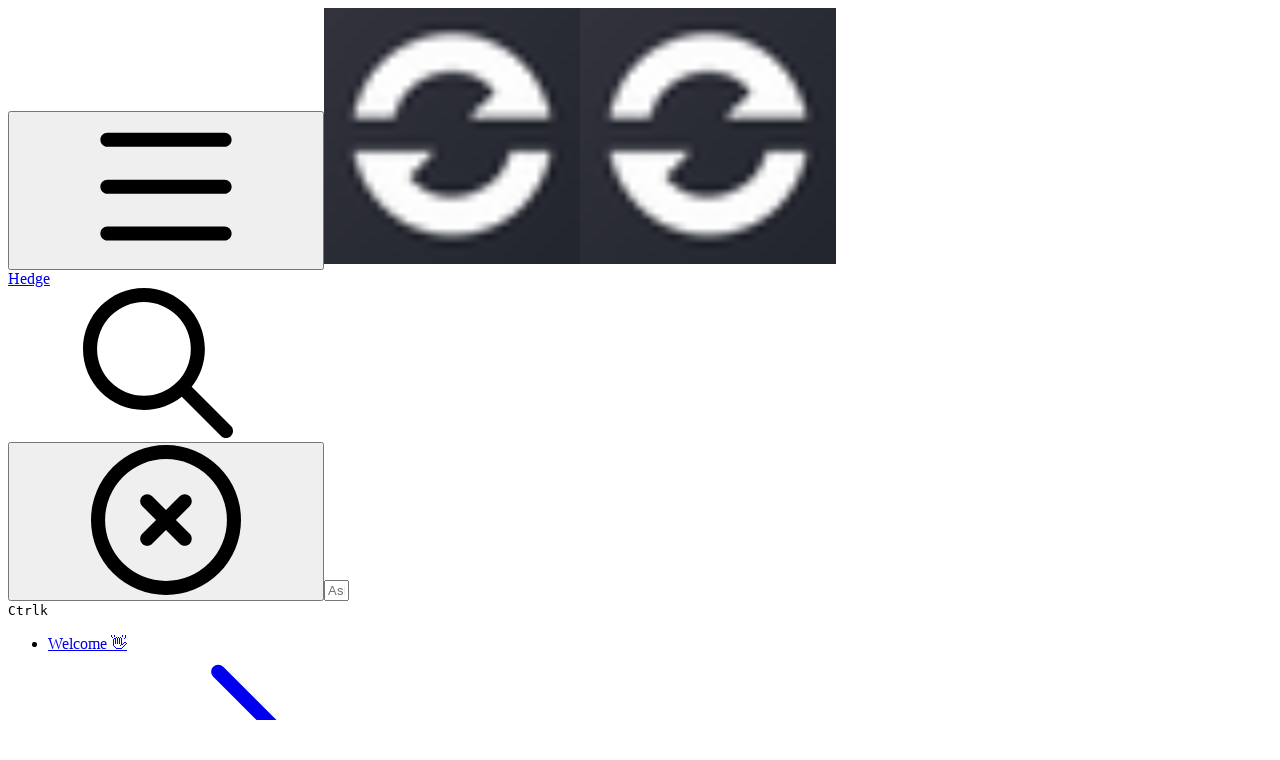

--- FILE ---
content_type: text/html; charset=utf-8
request_url: https://docs.hedge.video/canister/licensing
body_size: 35492
content:
<!DOCTYPE html><html lang="en" class="rounded-corners theme-clean no-tint sidebar-default sidebar-list-default links-default depth-subtle __variable_2bc5a2 __variable_80f980 __variable_37a5dc font-Roboto"><head><meta charSet="utf-8"/><link rel="preconnect" href="https://static-2v.gitbook.com" crossorigin=""/><link rel="preconnect" href="https://api.gitbook.com/cache/"/><link rel="preconnect" href="https://ka-p.fontawesome.com/releases/v6.6.0/"/><link rel="preconnect" href="https://static-2v.gitbook.com"/><meta name="viewport" content="width=device-width, initial-scale=1, maximum-scale=1"/><link rel="preload" as="image" fetchPriority="high" imageSrcSet="https://docs.hedge.video/~gitbook/image?url=https%3A%2F%2F1060439511-files.gitbook.io%2F%7E%2Ffiles%2Fv0%2Fb%2Fgitbook-legacy-files%2Fo%2Fspaces%252F-LStRji2w1AYja1bLBFv%252Favatar.png%3Fgeneration%3D1579775364910282%26alt%3Dmedia&amp;width=32&amp;dpr=1&amp;quality=100&amp;sign=da3db664&amp;sv=2 32w, https://docs.hedge.video/~gitbook/image?url=https%3A%2F%2F1060439511-files.gitbook.io%2F%7E%2Ffiles%2Fv0%2Fb%2Fgitbook-legacy-files%2Fo%2Fspaces%252F-LStRji2w1AYja1bLBFv%252Favatar.png%3Fgeneration%3D1579775364910282%26alt%3Dmedia&amp;width=32&amp;dpr=2&amp;quality=100&amp;sign=da3db664&amp;sv=2 64w, https://docs.hedge.video/~gitbook/image?url=https%3A%2F%2F1060439511-files.gitbook.io%2F%7E%2Ffiles%2Fv0%2Fb%2Fgitbook-legacy-files%2Fo%2Fspaces%252F-LStRji2w1AYja1bLBFv%252Favatar.png%3Fgeneration%3D1579775364910282%26alt%3Dmedia&amp;width=32&amp;dpr=3&amp;quality=100&amp;sign=da3db664&amp;sv=2 96w, https://docs.hedge.video/~gitbook/image?url=https%3A%2F%2F1060439511-files.gitbook.io%2F%7E%2Ffiles%2Fv0%2Fb%2Fgitbook-legacy-files%2Fo%2Fspaces%252F-LStRji2w1AYja1bLBFv%252Favatar.png%3Fgeneration%3D1579775364910282%26alt%3Dmedia&amp;width=32&amp;dpr=4&amp;quality=100&amp;sign=da3db664&amp;sv=2 128w" imageSizes="32px"/><link rel="stylesheet" href="https://static-2v.gitbook.com/_next/static/css/4cf571e71811438f.css" data-precedence="next"/><link rel="stylesheet" href="https://static-2v.gitbook.com/_next/static/css/919cadf6c2ad1dbc.css" data-precedence="next"/><link rel="stylesheet" href="https://static-2v.gitbook.com/_next/static/css/e4670420fc569cb1.css" data-precedence="next"/><link rel="stylesheet" href="https://static-2v.gitbook.com/_next/static/css/7ebb61be21b17617.css" data-precedence="next"/><link rel="stylesheet" href="https://static-2v.gitbook.com/_next/static/css/2a35d53826279992.css" data-precedence="next"/><link rel="stylesheet" href="https://static-2v.gitbook.com/_next/static/css/c36dde9599bfc781.css" data-precedence="next"/><link rel="stylesheet" href="https://static-2v.gitbook.com/_next/static/css/9c3b4442e0601ff1.css" data-precedence="next"/><link rel="stylesheet" href="https://static-2v.gitbook.com/_next/static/css/8c7837bed22017b9.css" data-precedence="next"/><link rel="preload" as="script" fetchPriority="low" href="https://static-2v.gitbook.com/_next/static/chunks/webpack-2f129faf2b161ad0.js"/><script src="https://static-2v.gitbook.com/_next/static/chunks/87c73c54-3c195070c5cbb22b.js" async=""></script><script src="https://static-2v.gitbook.com/_next/static/chunks/1902-3c9af5e38470b7ba.js" async=""></script><script src="https://static-2v.gitbook.com/_next/static/chunks/main-app-a0ac55901a15e772.js" async=""></script><script src="https://static-2v.gitbook.com/_next/static/chunks/app/global-error-99197ad4868e95f4.js" async=""></script><script src="https://static-2v.gitbook.com/_next/static/chunks/9071f66d-390fafe3303b2acb.js" async=""></script><script src="https://static-2v.gitbook.com/_next/static/chunks/371-b439355575931a61.js" async=""></script><script src="https://static-2v.gitbook.com/_next/static/chunks/2821-18260ac545927e21.js" async=""></script><script src="https://static-2v.gitbook.com/_next/static/chunks/823-e0e6c2b8b3cb2463.js" async=""></script><script src="https://static-2v.gitbook.com/_next/static/chunks/9370-9d7ebcd1111393ae.js" async=""></script><script src="https://static-2v.gitbook.com/_next/static/chunks/5810-a0507b69f5663b98.js" async=""></script><script src="https://static-2v.gitbook.com/_next/static/chunks/7458-05aa8f91781c6664.js" async=""></script><script src="https://static-2v.gitbook.com/_next/static/chunks/app/sites/static/%5Bmode%5D/%5BsiteURL%5D/%5BsiteData%5D/(content)/%5BpagePath%5D/page-0bc2f14cddf17e59.js" async=""></script><script src="https://static-2v.gitbook.com/_next/static/chunks/4945-430fa5cc2f8244f6.js" async=""></script><script src="https://static-2v.gitbook.com/_next/static/chunks/1011-97d502b49b3e86b4.js" async=""></script><script src="https://static-2v.gitbook.com/_next/static/chunks/1688-ae45d1c038485d13.js" async=""></script><script src="https://static-2v.gitbook.com/_next/static/chunks/app/sites/static/%5Bmode%5D/%5BsiteURL%5D/%5BsiteData%5D/(content)/layout-f302d3036dcb244a.js" async=""></script><script async="" src="https://integrations.gitbook.com/v1/integrations/googleanalytics/installations/434513ba788186ae8948cfe8b5c84307db2d904f4ee9da2e479bf9328fac5ce2/sites/site_JWPnT/script.js?version=151.0"></script><script async="" src="https://integrations.gitbook.com/v1/integrations/hotjar/installations/8095315afe1e63fbbf349dcd6c1c0ab7f09b5fe74216c3a78389639edbc22cec/sites/site_JWPnT/script.js?version=151.mbqcwwl"></script><meta name="next-size-adjust" content=""/><meta name="color-scheme" content="light"/><link rel="privacy-policy" href="https://hedge.video/privacy"/><title>Licensing | Hedge</title><meta name="generator" content="GitBook (35efc9d)"/><meta name="robots" content="index, follow"/><link rel="canonical" href="https://docs.hedge.video/canister/licensing"/><link rel="alternate" type="text/markdown" href="https://docs.hedge.video/canister/licensing.md"/><link rel="alternate" type="application/rss+xml" title="RSS Feed" href="https://docs.hedge.video/canister/licensing/rss.xml"/><meta name="mobile-web-app-capable" content="yes"/><meta name="apple-mobile-web-app-title" content="Hedge"/><meta name="apple-mobile-web-app-status-bar-style" content="default"/><meta property="og:title" content="Licensing | Hedge"/><meta property="og:image" content="https://docs.hedge.video/~gitbook/ogimage/-MYJQMwx2L1Vgz9QUxyO"/><meta name="twitter:card" content="summary_large_image"/><meta name="twitter:title" content="Licensing | Hedge"/><meta name="twitter:image" content="https://docs.hedge.video/~gitbook/ogimage/-MYJQMwx2L1Vgz9QUxyO"/><link rel="icon" href="https://docs.hedge.video/~gitbook/image?url=https%3A%2F%2F1060439511-files.gitbook.io%2F%7E%2Ffiles%2Fv0%2Fb%2Fgitbook-legacy-files%2Fo%2Fspaces%252F-LStRji2w1AYja1bLBFv%252Favatar.png%3Fgeneration%3D1579775364910282%26alt%3Dmedia&amp;width=48&amp;height=48&amp;sign=da3db664&amp;sv=2" type="image/png" media="(prefers-color-scheme: light)"/><link rel="icon" href="https://docs.hedge.video/~gitbook/image?url=https%3A%2F%2F1060439511-files.gitbook.io%2F%7E%2Ffiles%2Fv0%2Fb%2Fgitbook-legacy-files%2Fo%2Fspaces%252F-LStRji2w1AYja1bLBFv%252Favatar.png%3Fgeneration%3D1579775364910282%26alt%3Dmedia&amp;width=48&amp;height=48&amp;sign=da3db664&amp;sv=2" type="image/png" media="(prefers-color-scheme: dark)"/><link rel="apple-touch-icon" href="https://docs.hedge.video/~gitbook/image?url=https%3A%2F%2F1060439511-files.gitbook.io%2F%7E%2Ffiles%2Fv0%2Fb%2Fgitbook-legacy-files%2Fo%2Fspaces%252F-LStRji2w1AYja1bLBFv%252Favatar.png%3Fgeneration%3D1579775364910282%26alt%3Dmedia&amp;width=180&amp;height=180&amp;sign=da3db664&amp;sv=2" type="image/png" media="(prefers-color-scheme: light)"/><link rel="apple-touch-icon" href="https://docs.hedge.video/~gitbook/image?url=https%3A%2F%2F1060439511-files.gitbook.io%2F%7E%2Ffiles%2Fv0%2Fb%2Fgitbook-legacy-files%2Fo%2Fspaces%252F-LStRji2w1AYja1bLBFv%252Favatar.png%3Fgeneration%3D1579775364910282%26alt%3Dmedia&amp;width=180&amp;height=180&amp;sign=da3db664&amp;sv=2" type="image/png" media="(prefers-color-scheme: dark)"/><style>
                    :root {
                        --primary-1: 255 255 255; --contrast-primary-1: 29 29 29;
--primary-2: 246 252 246; --contrast-primary-2: 29 29 29;
--primary-3: 239 252 240; --contrast-primary-3: 29 29 29;
--primary-4: 229 248 231; --contrast-primary-4: 29 29 29;
--primary-5: 220 245 222; --contrast-primary-5: 29 29 29;
--primary-6: 208 240 211; --contrast-primary-6: 29 29 29;
--primary-7: 191 229 194; --contrast-primary-7: 29 29 29;
--primary-8: 174 218 178; --contrast-primary-8: 29 29 29;
--primary-9: 22 197 80; --contrast-primary-9: 29 29 29;
--primary-10: 0 151 29; --contrast-primary-10: 255 255 255;
--primary-11: 76 123 82; --contrast-primary-11: 255 255 255;
--primary-12: 23 32 24; --contrast-primary-12: 255 255 255;
--primary-original: 22 197 80; --contrast-primary-original: 29 29 29;
                        --tint-1: 255 255 255; --contrast-tint-1: 29 29 29;
--tint-2: 249 250 249; --contrast-tint-2: 29 29 29;
--tint-3: 246 248 246; --contrast-tint-3: 29 29 29;
--tint-4: 240 243 240; --contrast-tint-4: 29 29 29;
--tint-5: 234 239 234; --contrast-tint-5: 29 29 29;
--tint-6: 225 232 226; --contrast-tint-6: 29 29 29;
--tint-7: 212 219 212; --contrast-tint-7: 29 29 29;
--tint-8: 199 207 199; --contrast-tint-8: 29 29 29;
--tint-9: 117 140 119; --contrast-tint-9: 255 255 255;
--tint-10: 106 128 108; --contrast-tint-10: 255 255 255;
--tint-11: 104 113 105; --contrast-tint-11: 255 255 255;
--tint-12: 28 30 28; --contrast-tint-12: 255 255 255;
--tint-original: 120 120 120; --contrast-tint-original: 255 255 255;
                        --neutral-1: 255 255 255; --contrast-neutral-1: 29 29 29;
--neutral-2: 250 250 250; --contrast-neutral-2: 29 29 29;
--neutral-3: 247 247 247; --contrast-neutral-3: 29 29 29;
--neutral-4: 242 242 242; --contrast-neutral-4: 29 29 29;
--neutral-5: 237 237 237; --contrast-neutral-5: 29 29 29;
--neutral-6: 229 229 229; --contrast-neutral-6: 29 29 29;
--neutral-7: 217 217 217; --contrast-neutral-7: 29 29 29;
--neutral-8: 204 204 204; --contrast-neutral-8: 29 29 29;
--neutral-9: 120 120 120; --contrast-neutral-9: 255 255 255;
--neutral-10: 121 121 121; --contrast-neutral-10: 255 255 255;
--neutral-11: 110 110 110; --contrast-neutral-11: 255 255 255;
--neutral-12: 29 29 29; --contrast-neutral-12: 255 255 255;
--neutral-original: 120 120 120; --contrast-neutral-original: 255 255 255;

                        --header-background: 22 197 80;
                        --header-link: 29 29 29;

                        --info-1: 255 255 255; --contrast-info-1: 29 29 29;
--info-2: 250 250 250; --contrast-info-2: 29 29 29;
--info-3: 247 247 247; --contrast-info-3: 29 29 29;
--info-4: 242 242 242; --contrast-info-4: 29 29 29;
--info-5: 237 237 237; --contrast-info-5: 29 29 29;
--info-6: 229 229 229; --contrast-info-6: 29 29 29;
--info-7: 217 217 217; --contrast-info-7: 29 29 29;
--info-8: 204 204 204; --contrast-info-8: 29 29 29;
--info-9: 120 120 120; --contrast-info-9: 255 255 255;
--info-10: 121 121 121; --contrast-info-10: 255 255 255;
--info-11: 110 110 110; --contrast-info-11: 255 255 255;
--info-12: 29 29 29; --contrast-info-12: 255 255 255;
--info-original: 120 120 120; --contrast-info-original: 255 255 255;
                        --warning-1: 255 255 255; --contrast-warning-1: 29 29 29;
--warning-2: 254 249 244; --contrast-warning-2: 29 29 29;
--warning-3: 255 245 236; --contrast-warning-3: 29 29 29;
--warning-4: 255 239 225; --contrast-warning-4: 29 29 29;
--warning-5: 254 233 214; --contrast-warning-5: 29 29 29;
--warning-6: 250 224 200; --contrast-warning-6: 29 29 29;
--warning-7: 242 211 182; --contrast-warning-7: 29 29 29;
--warning-8: 233 197 164; --contrast-warning-8: 29 29 29;
--warning-9: 254 154 0; --contrast-warning-9: 29 29 29;
--warning-10: 187 92 0; --contrast-warning-10: 255 255 255;
--warning-11: 138 102 66; --contrast-warning-11: 255 255 255;
--warning-12: 35 28 21; --contrast-warning-12: 255 255 255;
--warning-original: 254 154 0; --contrast-warning-original: 29 29 29;
                        --danger-1: 255 255 255; --contrast-danger-1: 29 29 29;
--danger-2: 255 247 246; --contrast-danger-2: 29 29 29;
--danger-3: 255 242 239; --contrast-danger-3: 29 29 29;
--danger-4: 255 234 230; --contrast-danger-4: 29 29 29;
--danger-5: 255 226 221; --contrast-danger-5: 29 29 29;
--danger-6: 255 215 210; --contrast-danger-6: 29 29 29;
--danger-7: 255 200 193; --contrast-danger-7: 29 29 29;
--danger-8: 254 184 177; --contrast-danger-8: 29 29 29;
--danger-9: 251 44 54; --contrast-danger-9: 255 255 255;
--danger-10: 228 0 33; --contrast-danger-10: 255 255 255;
--danger-11: 158 87 81; --contrast-danger-11: 255 255 255;
--danger-12: 39 25 23; --contrast-danger-12: 255 255 255;
--danger-original: 251 44 54; --contrast-danger-original: 255 255 255;
                        --success-1: 255 255 255; --contrast-success-1: 29 29 29;
--success-2: 245 252 246; --contrast-success-2: 29 29 29;
--success-3: 238 252 240; --contrast-success-3: 29 29 29;
--success-4: 229 249 231; --contrast-success-4: 29 29 29;
--success-5: 219 246 222; --contrast-success-5: 29 29 29;
--success-6: 207 240 210; --contrast-success-6: 29 29 29;
--success-7: 190 229 194; --contrast-success-7: 29 29 29;
--success-8: 172 218 177; --contrast-success-8: 29 29 29;
--success-9: 0 201 80; --contrast-success-9: 29 29 29;
--success-10: 0 152 23; --contrast-success-10: 255 255 255;
--success-11: 74 124 82; --contrast-success-11: 255 255 255;
--success-12: 22 32 23; --contrast-success-12: 255 255 255;
--success-original: 0 201 80; --contrast-success-original: 29 29 29;
                    }

                    .dark {
                        --primary-1: 29 29 29; --contrast-primary-1: 255 255 255;
--primary-2: 31 36 32; --contrast-primary-2: 255 255 255;
--primary-3: 37 47 38; --contrast-primary-3: 255 255 255;
--primary-4: 37 52 39; --contrast-primary-4: 255 255 255;
--primary-5: 39 59 41; --contrast-primary-5: 255 255 255;
--primary-6: 38 65 42; --contrast-primary-6: 255 255 255;
--primary-7: 44 77 48; --contrast-primary-7: 255 255 255;
--primary-8: 49 89 55; --contrast-primary-8: 255 255 255;
--primary-9: 22 197 80; --contrast-primary-9: 29 29 29;
--primary-10: 0 176 58; --contrast-primary-10: 255 255 255;
--primary-11: 157 207 162; --contrast-primary-11: 29 29 29;
--primary-12: 246 255 247; --contrast-primary-12: 29 29 29;
--primary-original: 22 197 80; --contrast-primary-original: 29 29 29;
                        --tint-1: 29 29 29; --contrast-tint-1: 255 255 255;
--tint-2: 34 35 34; --contrast-tint-2: 255 255 255;
--tint-3: 43 44 43; --contrast-tint-3: 255 255 255;
--tint-4: 47 48 47; --contrast-tint-4: 255 255 255;
--tint-5: 52 54 52; --contrast-tint-5: 255 255 255;
--tint-6: 56 58 56; --contrast-tint-6: 255 255 255;
--tint-7: 65 68 66; --contrast-tint-7: 255 255 255;
--tint-8: 75 79 76; --contrast-tint-8: 255 255 255;
--tint-9: 125 136 126; --contrast-tint-9: 255 255 255;
--tint-10: 136 148 137; --contrast-tint-10: 255 255 255;
--tint-11: 189 194 189; --contrast-tint-11: 29 29 29;
--tint-12: 254 255 254; --contrast-tint-12: 29 29 29;
--tint-original: 120 120 120; --contrast-tint-original: 255 255 255;
                        --neutral-1: 29 29 29; --contrast-neutral-1: 255 255 255;
--neutral-2: 34 34 34; --contrast-neutral-2: 255 255 255;
--neutral-3: 44 44 44; --contrast-neutral-3: 255 255 255;
--neutral-4: 48 48 48; --contrast-neutral-4: 255 255 255;
--neutral-5: 53 53 53; --contrast-neutral-5: 255 255 255;
--neutral-6: 57 57 57; --contrast-neutral-6: 255 255 255;
--neutral-7: 67 67 67; --contrast-neutral-7: 255 255 255;
--neutral-8: 78 78 78; --contrast-neutral-8: 255 255 255;
--neutral-9: 120 120 120; --contrast-neutral-9: 255 255 255;
--neutral-10: 144 144 144; --contrast-neutral-10: 255 255 255;
--neutral-11: 192 192 192; --contrast-neutral-11: 29 29 29;
--neutral-12: 255 255 255; --contrast-neutral-12: 29 29 29;
--neutral-original: 120 120 120; --contrast-neutral-original: 255 255 255;

                        --header-background: 22 197 80;
                        --header-link: 29 29 29;

                        --info-1: 29 29 29; --contrast-info-1: 255 255 255;
--info-2: 34 34 34; --contrast-info-2: 255 255 255;
--info-3: 44 44 44; --contrast-info-3: 255 255 255;
--info-4: 48 48 48; --contrast-info-4: 255 255 255;
--info-5: 53 53 53; --contrast-info-5: 255 255 255;
--info-6: 57 57 57; --contrast-info-6: 255 255 255;
--info-7: 67 67 67; --contrast-info-7: 255 255 255;
--info-8: 78 78 78; --contrast-info-8: 255 255 255;
--info-9: 120 120 120; --contrast-info-9: 255 255 255;
--info-10: 144 144 144; --contrast-info-10: 255 255 255;
--info-11: 192 192 192; --contrast-info-11: 29 29 29;
--info-12: 255 255 255; --contrast-info-12: 29 29 29;
--info-original: 120 120 120; --contrast-info-original: 255 255 255;
                        --warning-1: 29 29 29; --contrast-warning-1: 255 255 255;
--warning-2: 38 34 30; --contrast-warning-2: 255 255 255;
--warning-3: 50 42 35; --contrast-warning-3: 255 255 255;
--warning-4: 57 45 34; --contrast-warning-4: 255 255 255;
--warning-5: 66 50 34; --contrast-warning-5: 255 255 255;
--warning-6: 73 53 33; --contrast-warning-6: 255 255 255;
--warning-7: 87 62 37; --contrast-warning-7: 255 255 255;
--warning-8: 101 71 41; --contrast-warning-8: 255 255 255;
--warning-9: 254 154 0; --contrast-warning-9: 29 29 29;
--warning-10: 213 116 0; --contrast-warning-10: 255 255 255;
--warning-11: 224 184 145; --contrast-warning-11: 29 29 29;
--warning-12: 255 253 243; --contrast-warning-12: 29 29 29;
--warning-original: 254 154 0; --contrast-warning-original: 29 29 29;
                        --danger-1: 29 29 29; --contrast-danger-1: 255 255 255;
--danger-2: 40 32 32; --contrast-danger-2: 255 255 255;
--danger-3: 55 39 38; --contrast-danger-3: 255 255 255;
--danger-4: 64 41 38; --contrast-danger-4: 255 255 255;
--danger-5: 75 44 41; --contrast-danger-5: 255 255 255;
--danger-6: 84 45 41; --contrast-danger-6: 255 255 255;
--danger-7: 100 51 48; --contrast-danger-7: 255 255 255;
--danger-8: 117 58 54; --contrast-danger-8: 255 255 255;
--danger-9: 251 44 54; --contrast-danger-9: 255 255 255;
--danger-10: 255 52 59; --contrast-danger-10: 255 255 255;
--danger-11: 248 168 161; --contrast-danger-11: 29 29 29;
--danger-12: 255 249 247; --contrast-danger-12: 29 29 29;
--danger-original: 251 44 54; --contrast-danger-original: 255 255 255;
                        --success-1: 29 29 29; --contrast-success-1: 255 255 255;
--success-2: 31 36 32; --contrast-success-2: 255 255 255;
--success-3: 37 47 38; --contrast-success-3: 255 255 255;
--success-4: 37 52 39; --contrast-success-4: 255 255 255;
--success-5: 38 60 41; --contrast-success-5: 255 255 255;
--success-6: 38 65 41; --contrast-success-6: 255 255 255;
--success-7: 42 77 48; --contrast-success-7: 255 255 255;
--success-8: 47 89 54; --contrast-success-8: 255 255 255;
--success-9: 0 201 80; --contrast-success-9: 29 29 29;
--success-10: 0 176 54; --contrast-success-10: 255 255 255;
--success-11: 155 208 161; --contrast-success-11: 29 29 29;
--success-12: 246 255 247; --contrast-success-12: 29 29 29;
--success-original: 0 201 80; --contrast-success-original: 29 29 29;
                    }
                </style><script src="https://static-2v.gitbook.com/_next/static/chunks/polyfills-42372ed130431b0a.js" noModule=""></script></head><body class="site-background"><div hidden=""><!--$--><!--/$--></div><script>((a,b,c,d,e,f,g,h)=>{let i=document.documentElement,j=["light","dark"];function k(b){var c;(Array.isArray(a)?a:[a]).forEach(a=>{let c="class"===a,d=c&&f?e.map(a=>f[a]||a):e;c?(i.classList.remove(...d),i.classList.add(f&&f[b]?f[b]:b)):i.setAttribute(a,b)}),c=b,h&&j.includes(c)&&(i.style.colorScheme=c)}if(d)k(d);else try{let a=localStorage.getItem(b)||c,d=g&&"system"===a?window.matchMedia("(prefers-color-scheme: dark)").matches?"dark":"light":a;k(d)}catch(a){}})("class","theme","system","light",["light","dark"],null,true,true)</script><header id="site-header" class="flex flex-col h-[64px] sticky top-0 z-30 w-full flex-none shadow-[0px_1px_0px] shadow-tint-12/2 bg-tint-base/9 theme-muted:bg-tint-subtle/9 [html.sidebar-filled.theme-bold.tint_&amp;]:bg-tint-subtle/9 theme-gradient:bg-gradient-primary theme-gradient-tint:bg-gradient-tint contrast-more:bg-tint-base text-sm backdrop-blur-lg"><div class="theme-bold:bg-header-background theme-bold:shadow-[0px_1px_0px] theme-bold:shadow-tint-12/2"><div class="transition-all duration-300 lg:chat-open:pr-80 xl:chat-open:pr-96"><div id="header-content" class="gap-4 lg:gap-6 flex items-center justify-between w-full py-3 min-h-16 sm:h-16 px-4 sm:px-6 md:px-8 max-w-screen-2xl mx-auto transition-[max-width] duration-300 @container/header"><div class="flex max-w-full min-w-0 shrink items-center justify-start gap-2 lg:gap-4"><button type="button" class="button group/button inline-flex items-center gap-2 rounded-xl straight-corners:rounded-none circular-corners:rounded-3xl border-tint hover:border-tint-hover disabled:border-tint depth-subtle:shadow-xs hover:depth-subtle:shadow-md focus-visible:depth-subtle:shadow-md active:depth-subtle:shadow-xs dark:shadow-tint-1 not-focus-visible:outline-0 contrast-more:border-tint-12 contrast-more:hover:outline-2 contrast-more:hover:outline-tint-12 contrast-more:hover:border-tint-12 contrast-more:focus-visible:border-tint-12 contrast-more:focus-visible:outline-tint-12 hover:depth-subtle:-translate-y-px focus-visible:depth-subtle:-translate-y-px data-[state=open]:depth-subtle:-translate-y-px active:depth-subtle:translate-y-0 transition-all grow-0 shrink-0 truncate max-w-full align-middle leading-normal disabled:cursor-not-allowed disabled:translate-y-0! disabled:shadow-none! bg-transparent border-0 contrast-more:border shadow-none! translate-y-0! hover:text-tint-strong focus-visible:bg-tint-hover focus-visible:text-tint-strong data-[state=open]:bg-tint-hover data-[state=open]:text-tint-strong contrast-more:bg-tint-subtle disabled:text-tint/8 disabled:bg-transparent p-2 -ml-2 text-tint-strong theme-bold:text-header-link hover:bg-tint-hover hover:theme-bold:bg-header-link/3 page-no-toc:hidden lg:hidden" aria-label="Open table of contents" aria-pressed="false" data-active="false" data-testid="toc-button" data-state="closed"><svg class="gb-icon button-leading-icon shrink-0 size-text-lg my-[.1875em] mx-[.1875em]"><title>bars</title><defs><mask id="_R_2ml8qiv5ubsnpfivb_" style="mask-type:alpha"><image data-testid="mask-image" href="https://ka-p.fontawesome.com/releases/v6.6.0/svgs/regular/bars.svg?v=2&amp;token=a463935e93" width="100%" height="100%" preserveAspectRatio="xMidYMid meet"></image></mask></defs><rect width="100%" height="100%" fill="currentColor" mask="url(#_R_2ml8qiv5ubsnpfivb_)"></rect></svg></button><a class="group/headerlogo min-w-0 shrink flex items-center" href="/"><img alt="" style="aspect-ratio:1" fetchPriority="high" class="block dark:hidden object-contain size-8" src="https://docs.hedge.video/~gitbook/image?url=https%3A%2F%2F1060439511-files.gitbook.io%2F%7E%2Ffiles%2Fv0%2Fb%2Fgitbook-legacy-files%2Fo%2Fspaces%252F-LStRji2w1AYja1bLBFv%252Favatar.png%3Fgeneration%3D1579775364910282%26alt%3Dmedia&amp;width=32&amp;dpr=4&amp;quality=100&amp;sign=da3db664&amp;sv=2" srcSet="https://docs.hedge.video/~gitbook/image?url=https%3A%2F%2F1060439511-files.gitbook.io%2F%7E%2Ffiles%2Fv0%2Fb%2Fgitbook-legacy-files%2Fo%2Fspaces%252F-LStRji2w1AYja1bLBFv%252Favatar.png%3Fgeneration%3D1579775364910282%26alt%3Dmedia&amp;width=32&amp;dpr=1&amp;quality=100&amp;sign=da3db664&amp;sv=2 32w, https://docs.hedge.video/~gitbook/image?url=https%3A%2F%2F1060439511-files.gitbook.io%2F%7E%2Ffiles%2Fv0%2Fb%2Fgitbook-legacy-files%2Fo%2Fspaces%252F-LStRji2w1AYja1bLBFv%252Favatar.png%3Fgeneration%3D1579775364910282%26alt%3Dmedia&amp;width=32&amp;dpr=2&amp;quality=100&amp;sign=da3db664&amp;sv=2 64w, https://docs.hedge.video/~gitbook/image?url=https%3A%2F%2F1060439511-files.gitbook.io%2F%7E%2Ffiles%2Fv0%2Fb%2Fgitbook-legacy-files%2Fo%2Fspaces%252F-LStRji2w1AYja1bLBFv%252Favatar.png%3Fgeneration%3D1579775364910282%26alt%3Dmedia&amp;width=32&amp;dpr=3&amp;quality=100&amp;sign=da3db664&amp;sv=2 96w, https://docs.hedge.video/~gitbook/image?url=https%3A%2F%2F1060439511-files.gitbook.io%2F%7E%2Ffiles%2Fv0%2Fb%2Fgitbook-legacy-files%2Fo%2Fspaces%252F-LStRji2w1AYja1bLBFv%252Favatar.png%3Fgeneration%3D1579775364910282%26alt%3Dmedia&amp;width=32&amp;dpr=4&amp;quality=100&amp;sign=da3db664&amp;sv=2 128w" sizes="32px" width="256" height="256"/><img alt="" style="aspect-ratio:1" loading="lazy" fetchPriority="high" class="hidden dark:block object-contain size-8" src="https://docs.hedge.video/~gitbook/image?url=https%3A%2F%2F1060439511-files.gitbook.io%2F%7E%2Ffiles%2Fv0%2Fb%2Fgitbook-legacy-files%2Fo%2Fspaces%252F-LStRji2w1AYja1bLBFv%252Favatar.png%3Fgeneration%3D1579775364910282%26alt%3Dmedia&amp;width=32&amp;dpr=4&amp;quality=100&amp;sign=da3db664&amp;sv=2" srcSet="https://docs.hedge.video/~gitbook/image?url=https%3A%2F%2F1060439511-files.gitbook.io%2F%7E%2Ffiles%2Fv0%2Fb%2Fgitbook-legacy-files%2Fo%2Fspaces%252F-LStRji2w1AYja1bLBFv%252Favatar.png%3Fgeneration%3D1579775364910282%26alt%3Dmedia&amp;width=32&amp;dpr=1&amp;quality=100&amp;sign=da3db664&amp;sv=2 32w, https://docs.hedge.video/~gitbook/image?url=https%3A%2F%2F1060439511-files.gitbook.io%2F%7E%2Ffiles%2Fv0%2Fb%2Fgitbook-legacy-files%2Fo%2Fspaces%252F-LStRji2w1AYja1bLBFv%252Favatar.png%3Fgeneration%3D1579775364910282%26alt%3Dmedia&amp;width=32&amp;dpr=2&amp;quality=100&amp;sign=da3db664&amp;sv=2 64w, https://docs.hedge.video/~gitbook/image?url=https%3A%2F%2F1060439511-files.gitbook.io%2F%7E%2Ffiles%2Fv0%2Fb%2Fgitbook-legacy-files%2Fo%2Fspaces%252F-LStRji2w1AYja1bLBFv%252Favatar.png%3Fgeneration%3D1579775364910282%26alt%3Dmedia&amp;width=32&amp;dpr=3&amp;quality=100&amp;sign=da3db664&amp;sv=2 96w, https://docs.hedge.video/~gitbook/image?url=https%3A%2F%2F1060439511-files.gitbook.io%2F%7E%2Ffiles%2Fv0%2Fb%2Fgitbook-legacy-files%2Fo%2Fspaces%252F-LStRji2w1AYja1bLBFv%252Favatar.png%3Fgeneration%3D1579775364910282%26alt%3Dmedia&amp;width=32&amp;dpr=4&amp;quality=100&amp;sign=da3db664&amp;sv=2 128w" sizes="32px" width="256" height="256"/><div class="text-pretty line-clamp-2 tracking-tight max-w-[18ch] lg:max-w-[24ch] font-semibold ms-3 text-base/tight lg:text-lg/tight text-tint-strong theme-bold:text-header-link">Hedge</div></a></div><div class="flex grow-0 shrink-0 @2xl:basis-56 justify-self-end items-center gap-2 transition-[margin] duration-300 order-last"><div class="relative flex @max-2xl:size-9.5 grow"><div class="group/input relative flex min-h-min overflow-hidden border border-tint bg-tint-base align-middle shadow-tint/6 ring-primary-hover transition-all dark:shadow-tint-1 depth-subtle:focus-within:-translate-y-px depth-subtle:hover:-translate-y-px depth-subtle:shadow-xs focus-within:border-primary-hover focus-within:depth-subtle:shadow-lg focus-within:shadow-primary-subtle focus-within:ring-2 hover:cursor-text hover:border-tint-hover hover:not-focus-within:bg-tint-subtle depth-subtle:hover:not-focus-within:shadow-md focus-within:hover:border-primary-hover flex-row px-3 py-2 gap-2 circular-corners:rounded-3xl rounded-corners:rounded-xl @max-2xl:absolute inset-y-0 right-0 z-30 @max-2xl:max-w-9.5 grow theme-bold:border-header-link/4 theme-bold:bg-header-link/1 @max-2xl:px-2.5 theme-bold:text-header-link theme-bold:shadow-none! theme-bold:backdrop-blur-xl @max-2xl:focus-within:w-56 @max-2xl:focus-within:max-w-[calc(100vw-5rem)] theme-bold:focus-within:border-header-link/6 theme-bold:focus-within:ring-header-link/5 theme-bold:hover:border-header-link/5 theme-bold:hover:not-focus-within:bg-header-link/2 @max-2xl:has-[input[aria-expanded=true]]:w-56 @max-2xl:has-[input[aria-expanded=true]]:max-w-[calc(100vw-5rem)] @max-2xl:[&amp;_input]:opacity-0 theme-bold:[&amp;_input]:placeholder:text-header-link/8 @max-2xl:focus-within:[&amp;_input]:opacity-11 @max-2xl:has-[input[aria-expanded=true]]:[&amp;_input]:opacity-11"><div class="flex shrink grow gap-2 items-center"><div class="flex items-center text-tint"><svg class="gb-icon size-text-lg shrink-0 text-tint theme-bold:text-header-link/8"><title>search</title><defs><mask id="_R_5dp8qiv5ubsnpfivb_" style="mask-type:alpha"><image data-testid="mask-image" href="https://ka-p.fontawesome.com/releases/v6.6.0/svgs/regular/search.svg?v=2&amp;token=a463935e93" width="100%" height="100%" preserveAspectRatio="xMidYMid meet"></image></mask></defs><rect width="100%" height="100%" fill="currentColor" mask="url(#_R_5dp8qiv5ubsnpfivb_)"></rect></svg></div><button type="button" class="button group/button items-center gap-2 rounded-xl straight-corners:rounded-none circular-corners:rounded-3xl border-tint hover:border-tint-hover disabled:border-tint depth-subtle:shadow-xs hover:depth-subtle:shadow-md focus-visible:depth-subtle:shadow-md active:depth-subtle:shadow-xs dark:shadow-tint-1 not-focus-visible:outline-0 contrast-more:border-tint-12 contrast-more:hover:outline-2 contrast-more:hover:outline-tint-12 contrast-more:hover:border-tint-12 contrast-more:focus-visible:border-tint-12 contrast-more:focus-visible:outline-tint-12 hover:depth-subtle:-translate-y-px focus-visible:depth-subtle:-translate-y-px data-[state=open]:depth-subtle:-translate-y-px active:depth-subtle:translate-y-0 transition-all grow-0 truncate max-w-full align-middle leading-normal disabled:cursor-not-allowed disabled:translate-y-0! disabled:shadow-none! bg-transparent border-0 contrast-more:border shadow-none! translate-y-0! hover:bg-tint-hover hover:text-tint-strong focus-visible:bg-tint-hover focus-visible:text-tint-strong data-[state=open]:bg-tint-hover data-[state=open]:text-tint-strong contrast-more:bg-tint-subtle disabled:text-tint/8 disabled:bg-transparent hidden shrink-0 animate-fade-in text-tint theme-bold:text-header-link theme-bold:hover:bg-header-link/3 -ml-2.25 -my-1.5 -mr-2 p-1.5" aria-label="Clear" data-state="closed"><svg class="gb-icon button-leading-icon shrink-0 size-text-lg my-[.1875em] mx-[.1875em]"><title>circle-xmark</title><defs><mask id="_R_1b9dp8qiv5ubsnpfivb_" style="mask-type:alpha"><image data-testid="mask-image" href="https://ka-p.fontawesome.com/releases/v6.6.0/svgs/regular/circle-xmark.svg?v=2&amp;token=a463935e93" width="100%" height="100%" preserveAspectRatio="xMidYMid meet"></image></mask></defs><rect width="100%" height="100%" fill="currentColor" mask="url(#_R_1b9dp8qiv5ubsnpfivb_)"></rect></svg></button><input class="peer max-h-64 grow shrink resize-none leading-normal text-left outline-none placeholder:text-tint/8 placeholder-shown:text-ellipsis aria-busy:cursor-progress -m-2 p-2" aria-label="Ask or search" placeholder="Ask or search…" maxLength="512" type="text" size="1" data-testid="search-input" autoComplete="off" aria-autocomplete="list" aria-haspopup="dialog" aria-expanded="false" aria-controls="search-results-_R_98qiv5ubsnpfivb_" data-state="closed" name="search-input" value=""/><div class=""><div aria-busy="true" class="shortcut hidden justify-end gap-0.5 whitespace-nowrap text-tint text-xs [font-feature-settings:&quot;calt&quot;,&quot;case&quot;] contrast-more:text-tint-strong md:flex opacity-0"><kbd class="flex h-5 min-w-5 items-center justify-center rounded-md border border-tint-subtle px-1 text-xs theme-bold:border-header-link/4 theme-bold:bg-header-background theme-bold:text-header-link">Ctrl</kbd><kbd class="flex h-5 min-w-5 items-center justify-center rounded-md border border-tint-subtle px-1 uppercase theme-bold:border-header-link/4 theme-bold:bg-header-background theme-bold:text-header-link">k</kbd></div></div></div><div class="flex items-center gap-2 empty:hidden -my-1 -mr-1.5"></div></div></div></div></div></div></div></header><div class="pointer-events-none fixed inset-x-0 top-0 z-50 h-0.5 overflow-hidden hidden animate-fade-out-slow"><div class="h-full w-full origin-left animate-crawl bg-primary-solid theme-bold:bg-header-link"></div></div><div class="motion-safe:transition-all motion-safe:duration-300 lg:chat-open:mr-80 xl:chat-open:mr-96"><div class="flex flex-col lg:flex-row lg:justify-center px-4 sm:px-6 md:px-8 max-w-screen-2xl mx-auto site-width-wide:max-w-screen-4xl hydrated:transition-[max-width] duration-300"><aside data-testid="table-of-contents" id="table-of-contents" class="group text-sm grow-0 shrink-0 basis-full lg:basis-72 lg:page-no-toc:basis-56 relative z-1 lg:sticky lg:mr-12 lg:top-0 lg:h-screen lg:announcement:h-[calc(100vh-4.25rem)] lg:site-header:top-16 lg:site-header:h-[calc(100vh-4rem)] lg:announcement:site-header:h-[calc(100vh-4rem-4.25rem)] lg:site-header-sections:top-27 lg:site-header-sections:h-[calc(100vh-6.75rem)] lg:site-header-sections:announcement:h-[calc(100vh-6.75rem-4.25rem)] lg:[html[style*=&quot;--toc-top-offset&quot;]_&amp;]:top-(--toc-top-offset)! lg:[html[style*=&quot;--toc-height&quot;]_&amp;]:h-(--toc-height)! lg:page-no-toc:[html[style*=&quot;--outline-top-offset&quot;]_&amp;]:top-(--outline-top-offset)! lg:page-no-toc:[html[style*=&quot;--outline-height&quot;]_&amp;]:top-(--outline-height)! pt-4 pb-4 lg:sidebar-filled:pr-6 lg:page-no-toc:pr-0 hidden navigation-open:flex! lg:flex lg:page-no-toc:hidden xl:page-no-toc:flex lg:site-header-none:page-no-toc:flex flex-col gap-4 navigation-open:border-b border-tint-subtle"><div class="lg:-ms-5 relative flex grow flex-col overflow-hidden border-tint-subtle sidebar-filled:bg-tint-subtle theme-muted:bg-tint-subtle [html.sidebar-filled.theme-muted_&amp;]:bg-tint-base [html.sidebar-filled.theme-bold.tint_&amp;]:bg-tint-base [html.sidebar-filled.theme-gradient_&amp;]:border page-no-toc:bg-transparent! page-no-toc:border-none! sidebar-filled:rounded-xl straight-corners:rounded-none page-has-toc:[html.sidebar-filled.circular-corners_&amp;]:rounded-3xl"><div class="my-4 flex flex-col space-y-4 px-5 empty:hidden"></div><div data-testid="toc-scroll-container" class="flex grow flex-col p-2 pt-4 lg:pb-20 hide-scrollbar overflow-y-auto"><ul class="flex flex-col gap-y-0.5 page-no-toc:hidden border-tint-subtle sidebar-list-line:border-l"><li class="flex flex-col"><a class="group/toclink toclink relative transition-colors flex flex-row justify-between circular-corners:rounded-2xl rounded-md straight-corners:rounded-none p-1.5 pl-3 text-balance font-normal text-sm text-tint-strong/7 hover:bg-tint-hover hover:text-tint-strong contrast-more:text-tint-strong contrast-more:hover:text-tint-strong contrast-more:hover:ring-1 contrast-more:hover:ring-tint-12 before:contents[] before:-left-px before:absolute before:inset-y-0 sidebar-list-line:rounded-l-none! sidebar-list-line:before:w-px [&amp;+div_a]:sidebar-list-default:rounded-l-none [&amp;+div_a]:pl-5 [&amp;+div_a]:sidebar-list-default:before:w-px" href="/">Welcome 👋</a></li><li class="flex flex-col"><a class="group/toclink toclink relative transition-colors flex flex-row justify-between circular-corners:rounded-2xl rounded-md straight-corners:rounded-none p-1.5 pl-3 text-balance font-normal text-sm text-tint-strong/7 hover:bg-tint-hover hover:text-tint-strong contrast-more:text-tint-strong contrast-more:hover:text-tint-strong contrast-more:hover:ring-1 contrast-more:hover:ring-tint-12 before:contents[] before:-left-px before:absolute before:inset-y-0 sidebar-list-line:rounded-l-none! sidebar-list-line:before:w-px [&amp;+div_a]:sidebar-list-default:rounded-l-none [&amp;+div_a]:pl-5 [&amp;+div_a]:sidebar-list-default:before:w-px" href="/arctic">Arctic<span class="group relative rounded-full straight-corners:rounded-xs w-5 h-5 after:grid-area-1-1 after:absolute after:-top-1 after:grid after:-left-1 after:w-7 after:h-7 hover:bg-tint-active hover:text-current"><svg class="gb-icon m-1 grid size-3 shrink-0 text-current opacity-6 transition group-hover:opacity-11 contrast-more:opacity-11 rotate-0"><title>chevron-right</title><defs><mask id="_R_4id5kqiv5ubsnpfivb_" style="mask-type:alpha"><image data-testid="mask-image" href="https://ka-p.fontawesome.com/releases/v6.6.0/svgs/regular/chevron-right.svg?v=2&amp;token=a463935e93" width="100%" height="100%" preserveAspectRatio="xMidYMid meet"></image></mask></defs><rect width="100%" height="100%" fill="currentColor" mask="url(#_R_4id5kqiv5ubsnpfivb_)"></rect></svg></span></a></li><li class="flex flex-col"><a class="group/toclink toclink relative transition-colors flex flex-row justify-between circular-corners:rounded-2xl rounded-md straight-corners:rounded-none p-1.5 pl-3 text-balance font-normal text-sm text-tint-strong/7 hover:bg-tint-hover hover:text-tint-strong contrast-more:text-tint-strong contrast-more:hover:text-tint-strong contrast-more:hover:ring-1 contrast-more:hover:ring-tint-12 before:contents[] before:-left-px before:absolute before:inset-y-0 sidebar-list-line:rounded-l-none! sidebar-list-line:before:w-px [&amp;+div_a]:sidebar-list-default:rounded-l-none [&amp;+div_a]:pl-5 [&amp;+div_a]:sidebar-list-default:before:w-px" href="/canister">Canister<span class="group relative rounded-full straight-corners:rounded-xs w-5 h-5 after:grid-area-1-1 after:absolute after:-top-1 after:grid after:-left-1 after:w-7 after:h-7 hover:text-current hover:bg-tint-hover"><svg class="gb-icon m-1 grid size-3 shrink-0 text-current opacity-6 transition group-hover:opacity-11 contrast-more:opacity-11 rotate-90"><title>chevron-right</title><defs><mask id="_R_4jd5kqiv5ubsnpfivb_" style="mask-type:alpha"><image data-testid="mask-image" href="https://ka-p.fontawesome.com/releases/v6.6.0/svgs/regular/chevron-right.svg?v=2&amp;token=a463935e93" width="100%" height="100%" preserveAspectRatio="xMidYMid meet"></image></mask></defs><rect width="100%" height="100%" fill="currentColor" mask="url(#_R_4jd5kqiv5ubsnpfivb_)"></rect></svg></span></a><div class="flex flex-col overflow-hidden" style="opacity:0;height:0px"><ul class="flex flex-col gap-y-0.5 ml-5 my-2 border-tint-subtle sidebar-list-default:border-l sidebar-list-line:border-l"><li class="flex flex-col"><a class="group/toclink toclink relative transition-colors flex flex-row justify-between circular-corners:rounded-2xl rounded-md straight-corners:rounded-none p-1.5 pl-3 text-balance font-normal text-sm text-tint-strong/7 hover:bg-tint-hover hover:text-tint-strong contrast-more:text-tint-strong contrast-more:hover:text-tint-strong contrast-more:hover:ring-1 contrast-more:hover:ring-tint-12 before:contents[] before:-left-px before:absolute before:inset-y-0 sidebar-list-line:rounded-l-none! sidebar-list-line:before:w-px [&amp;+div_a]:sidebar-list-default:rounded-l-none [&amp;+div_a]:pl-5 [&amp;+div_a]:sidebar-list-default:before:w-px" href="/canister/installation">Installation<span class="group relative rounded-full straight-corners:rounded-xs w-5 h-5 after:grid-area-1-1 after:absolute after:-top-1 after:grid after:-left-1 after:w-7 after:h-7 hover:bg-tint-active hover:text-current"><svg class="gb-icon m-1 grid size-3 shrink-0 text-current opacity-6 transition group-hover:opacity-11 contrast-more:opacity-11 rotate-0"><title>chevron-right</title><defs><mask id="_R_4hn3d5kqiv5ubsnpfivb_" style="mask-type:alpha"><image data-testid="mask-image" href="https://ka-p.fontawesome.com/releases/v6.6.0/svgs/regular/chevron-right.svg?v=2&amp;token=a463935e93" width="100%" height="100%" preserveAspectRatio="xMidYMid meet"></image></mask></defs><rect width="100%" height="100%" fill="currentColor" mask="url(#_R_4hn3d5kqiv5ubsnpfivb_)"></rect></svg></span></a></li><li class="flex flex-col"><a class="group/toclink toclink relative transition-colors flex flex-row justify-between circular-corners:rounded-2xl rounded-md straight-corners:rounded-none p-1.5 pl-3 text-balance font-normal text-sm text-tint-strong/7 hover:bg-tint-hover hover:text-tint-strong contrast-more:text-tint-strong contrast-more:hover:text-tint-strong contrast-more:hover:ring-1 contrast-more:hover:ring-tint-12 before:contents[] before:-left-px before:absolute before:inset-y-0 sidebar-list-line:rounded-l-none! sidebar-list-line:before:w-px [&amp;+div_a]:sidebar-list-default:rounded-l-none [&amp;+div_a]:pl-5 [&amp;+div_a]:sidebar-list-default:before:w-px" href="/canister/erasing">Tape Media</a></li><li class="flex flex-col"><a class="group/toclink toclink relative transition-colors flex flex-row justify-between circular-corners:rounded-2xl rounded-md straight-corners:rounded-none p-1.5 pl-3 text-balance font-normal text-sm text-tint-strong/7 hover:bg-tint-hover hover:text-tint-strong contrast-more:text-tint-strong contrast-more:hover:text-tint-strong contrast-more:hover:ring-1 contrast-more:hover:ring-tint-12 before:contents[] before:-left-px before:absolute before:inset-y-0 sidebar-list-line:rounded-l-none! sidebar-list-line:before:w-px [&amp;+div_a]:sidebar-list-default:rounded-l-none [&amp;+div_a]:pl-5 [&amp;+div_a]:sidebar-list-default:before:w-px" href="/canister/features">Features<span class="group relative rounded-full straight-corners:rounded-xs w-5 h-5 after:grid-area-1-1 after:absolute after:-top-1 after:grid after:-left-1 after:w-7 after:h-7 hover:bg-tint-active hover:text-current"><svg class="gb-icon m-1 grid size-3 shrink-0 text-current opacity-6 transition group-hover:opacity-11 contrast-more:opacity-11 rotate-0"><title>chevron-right</title><defs><mask id="_R_4jn3d5kqiv5ubsnpfivb_" style="mask-type:alpha"><image data-testid="mask-image" href="https://ka-p.fontawesome.com/releases/v6.6.0/svgs/regular/chevron-right.svg?v=2&amp;token=a463935e93" width="100%" height="100%" preserveAspectRatio="xMidYMid meet"></image></mask></defs><rect width="100%" height="100%" fill="currentColor" mask="url(#_R_4jn3d5kqiv5ubsnpfivb_)"></rect></svg></span></a></li><li class="flex flex-col"><a class="group/toclink toclink relative transition-colors flex flex-row justify-between circular-corners:rounded-2xl rounded-md straight-corners:rounded-none p-1.5 pl-3 text-balance font-normal text-sm text-tint-strong/7 hover:bg-tint-hover hover:text-tint-strong contrast-more:text-tint-strong contrast-more:hover:text-tint-strong contrast-more:hover:ring-1 contrast-more:hover:ring-tint-12 before:contents[] before:-left-px before:absolute before:inset-y-0 sidebar-list-line:rounded-l-none! sidebar-list-line:before:w-px [&amp;+div_a]:sidebar-list-default:rounded-l-none [&amp;+div_a]:pl-5 [&amp;+div_a]:sidebar-list-default:before:w-px" href="/canister/standard-vs.-pro">Standard vs. Pro</a></li><li class="flex flex-col"><a class="group/toclink toclink relative transition-colors flex flex-row justify-between circular-corners:rounded-2xl rounded-md straight-corners:rounded-none p-1.5 pl-3 text-balance text-sm contrast-more:hover:ring-1 before:contents[] before:-left-px before:absolute before:inset-y-0 sidebar-list-line:rounded-l-none! [&amp;+div_a]:sidebar-list-default:rounded-l-none [&amp;+div_a]:pl-5 [&amp;+div_a]:sidebar-list-default:before:w-px font-semibold sidebar-list-line:before:w-0.5 before:bg-primary-solid text-primary-subtle sidebar-list-pill:bg-primary [html.sidebar-list-pill.theme-muted_&amp;]:bg-primary-hover [html.sidebar-list-pill.theme-bold.tint_&amp;]:bg-primary-hover [html.sidebar-filled.sidebar-list-pill.theme-muted_&amp;]:bg-primary [html.sidebar-filled.sidebar-list-pill.theme-bold.tint_&amp;]:bg-primary hover:bg-primary-hover hover:text-primary hover:before:bg-primary-solid-hover hover:sidebar-list-pill:bg-primary-hover contrast-more:text-primary contrast-more:hover:text-primary-strong contrast-more:bg-primary contrast-more:ring-1 contrast-more:ring-primary contrast-more:hover:ring-primary-hover" aria-current="page" href="/canister/licensing">Licensing</a></li><li class="flex flex-col"><a class="group/toclink toclink relative transition-colors flex flex-row justify-between circular-corners:rounded-2xl rounded-md straight-corners:rounded-none p-1.5 pl-3 text-balance font-normal text-sm text-tint-strong/7 hover:bg-tint-hover hover:text-tint-strong contrast-more:text-tint-strong contrast-more:hover:text-tint-strong contrast-more:hover:ring-1 contrast-more:hover:ring-tint-12 before:contents[] before:-left-px before:absolute before:inset-y-0 sidebar-list-line:rounded-l-none! sidebar-list-line:before:w-px [&amp;+div_a]:sidebar-list-default:rounded-l-none [&amp;+div_a]:pl-5 [&amp;+div_a]:sidebar-list-default:before:w-px" href="/canister/firmware">Firmware</a></li><li class="flex flex-col"><a class="group/toclink toclink relative transition-colors flex flex-row justify-between circular-corners:rounded-2xl rounded-md straight-corners:rounded-none p-1.5 pl-3 text-balance font-normal text-sm text-tint-strong/7 hover:bg-tint-hover hover:text-tint-strong contrast-more:text-tint-strong contrast-more:hover:text-tint-strong contrast-more:hover:ring-1 contrast-more:hover:ring-tint-12 before:contents[] before:-left-px before:absolute before:inset-y-0 sidebar-list-line:rounded-l-none! sidebar-list-line:before:w-px [&amp;+div_a]:sidebar-list-default:rounded-l-none [&amp;+div_a]:pl-5 [&amp;+div_a]:sidebar-list-default:before:w-px" href="/canister/releases">Releases</a></li><li class="flex flex-col"><a class="group/toclink toclink relative transition-colors flex flex-row justify-between circular-corners:rounded-2xl rounded-md straight-corners:rounded-none p-1.5 pl-3 text-balance font-normal text-sm text-tint-strong/7 hover:bg-tint-hover hover:text-tint-strong contrast-more:text-tint-strong contrast-more:hover:text-tint-strong contrast-more:hover:ring-1 contrast-more:hover:ring-tint-12 before:contents[] before:-left-px before:absolute before:inset-y-0 sidebar-list-line:rounded-l-none! sidebar-list-line:before:w-px [&amp;+div_a]:sidebar-list-default:rounded-l-none [&amp;+div_a]:pl-5 [&amp;+div_a]:sidebar-list-default:before:w-px" href="/canister/requirements">Requirements</a></li><li class="flex flex-col"><a class="group/toclink toclink relative transition-colors flex flex-row justify-between circular-corners:rounded-2xl rounded-md straight-corners:rounded-none p-1.5 pl-3 text-balance font-normal text-sm text-tint-strong/7 hover:bg-tint-hover hover:text-tint-strong contrast-more:text-tint-strong contrast-more:hover:text-tint-strong contrast-more:hover:ring-1 contrast-more:hover:ring-tint-12 before:contents[] before:-left-px before:absolute before:inset-y-0 sidebar-list-line:rounded-l-none! sidebar-list-line:before:w-px [&amp;+div_a]:sidebar-list-default:rounded-l-none [&amp;+div_a]:pl-5 [&amp;+div_a]:sidebar-list-default:before:w-px" href="/canister/troubleshooting">Troubleshooting</a></li><li class="flex flex-col"><a class="group/toclink toclink relative transition-colors flex flex-row justify-between circular-corners:rounded-2xl rounded-md straight-corners:rounded-none p-1.5 pl-3 text-balance font-normal text-sm text-tint-strong/7 hover:bg-tint-hover hover:text-tint-strong contrast-more:text-tint-strong contrast-more:hover:text-tint-strong contrast-more:hover:ring-1 contrast-more:hover:ring-tint-12 before:contents[] before:-left-px before:absolute before:inset-y-0 sidebar-list-line:rounded-l-none! sidebar-list-line:before:w-px [&amp;+div_a]:sidebar-list-default:rounded-l-none [&amp;+div_a]:pl-5 [&amp;+div_a]:sidebar-list-default:before:w-px" href="/canister/faq">Questions</a></li><li class="flex flex-col"><a class="group/toclink toclink relative transition-colors flex flex-row justify-between circular-corners:rounded-2xl rounded-md straight-corners:rounded-none p-1.5 pl-3 text-balance font-normal text-sm text-tint-strong/7 hover:bg-tint-hover hover:text-tint-strong contrast-more:text-tint-strong contrast-more:hover:text-tint-strong contrast-more:hover:ring-1 contrast-more:hover:ring-tint-12 before:contents[] before:-left-px before:absolute before:inset-y-0 sidebar-list-line:rounded-l-none! sidebar-list-line:before:w-px [&amp;+div_a]:sidebar-list-default:rounded-l-none [&amp;+div_a]:pl-5 [&amp;+div_a]:sidebar-list-default:before:w-px" href="/canister/need-help">Need help?</a></li></ul></div></li><li class="flex flex-col"><a class="group/toclink toclink relative transition-colors flex flex-row justify-between circular-corners:rounded-2xl rounded-md straight-corners:rounded-none p-1.5 pl-3 text-balance font-normal text-sm text-tint-strong/7 hover:bg-tint-hover hover:text-tint-strong contrast-more:text-tint-strong contrast-more:hover:text-tint-strong contrast-more:hover:ring-1 contrast-more:hover:ring-tint-12 before:contents[] before:-left-px before:absolute before:inset-y-0 sidebar-list-line:rounded-l-none! sidebar-list-line:before:w-px [&amp;+div_a]:sidebar-list-default:rounded-l-none [&amp;+div_a]:pl-5 [&amp;+div_a]:sidebar-list-default:before:w-px" href="/connect">Connect<span class="group relative rounded-full straight-corners:rounded-xs w-5 h-5 after:grid-area-1-1 after:absolute after:-top-1 after:grid after:-left-1 after:w-7 after:h-7 hover:bg-tint-active hover:text-current"><svg class="gb-icon m-1 grid size-3 shrink-0 text-current opacity-6 transition group-hover:opacity-11 contrast-more:opacity-11 rotate-0"><title>chevron-right</title><defs><mask id="_R_4kd5kqiv5ubsnpfivb_" style="mask-type:alpha"><image data-testid="mask-image" href="https://ka-p.fontawesome.com/releases/v6.6.0/svgs/regular/chevron-right.svg?v=2&amp;token=a463935e93" width="100%" height="100%" preserveAspectRatio="xMidYMid meet"></image></mask></defs><rect width="100%" height="100%" fill="currentColor" mask="url(#_R_4kd5kqiv5ubsnpfivb_)"></rect></svg></span></a></li><li class="flex flex-col"><a class="group/toclink toclink relative transition-colors flex flex-row justify-between circular-corners:rounded-2xl rounded-md straight-corners:rounded-none p-1.5 pl-3 text-balance font-normal text-sm text-tint-strong/7 hover:bg-tint-hover hover:text-tint-strong contrast-more:text-tint-strong contrast-more:hover:text-tint-strong contrast-more:hover:ring-1 contrast-more:hover:ring-tint-12 before:contents[] before:-left-px before:absolute before:inset-y-0 sidebar-list-line:rounded-l-none! sidebar-list-line:before:w-px [&amp;+div_a]:sidebar-list-default:rounded-l-none [&amp;+div_a]:pl-5 [&amp;+div_a]:sidebar-list-default:before:w-px" href="/editready">EditReady<span class="group relative rounded-full straight-corners:rounded-xs w-5 h-5 after:grid-area-1-1 after:absolute after:-top-1 after:grid after:-left-1 after:w-7 after:h-7 hover:bg-tint-active hover:text-current"><svg class="gb-icon m-1 grid size-3 shrink-0 text-current opacity-6 transition group-hover:opacity-11 contrast-more:opacity-11 rotate-0"><title>chevron-right</title><defs><mask id="_R_4ld5kqiv5ubsnpfivb_" style="mask-type:alpha"><image data-testid="mask-image" href="https://ka-p.fontawesome.com/releases/v6.6.0/svgs/regular/chevron-right.svg?v=2&amp;token=a463935e93" width="100%" height="100%" preserveAspectRatio="xMidYMid meet"></image></mask></defs><rect width="100%" height="100%" fill="currentColor" mask="url(#_R_4ld5kqiv5ubsnpfivb_)"></rect></svg></span></a></li><li class="flex flex-col"><a class="group/toclink toclink relative transition-colors flex flex-row justify-between circular-corners:rounded-2xl rounded-md straight-corners:rounded-none p-1.5 pl-3 text-balance font-normal text-sm text-tint-strong/7 hover:bg-tint-hover hover:text-tint-strong contrast-more:text-tint-strong contrast-more:hover:text-tint-strong contrast-more:hover:ring-1 contrast-more:hover:ring-tint-12 before:contents[] before:-left-px before:absolute before:inset-y-0 sidebar-list-line:rounded-l-none! sidebar-list-line:before:w-px [&amp;+div_a]:sidebar-list-default:rounded-l-none [&amp;+div_a]:pl-5 [&amp;+div_a]:sidebar-list-default:before:w-px" href="/editready-server">EditReady Server<span class="group relative rounded-full straight-corners:rounded-xs w-5 h-5 after:grid-area-1-1 after:absolute after:-top-1 after:grid after:-left-1 after:w-7 after:h-7 hover:bg-tint-active hover:text-current"><svg class="gb-icon m-1 grid size-3 shrink-0 text-current opacity-6 transition group-hover:opacity-11 contrast-more:opacity-11 rotate-0"><title>chevron-right</title><defs><mask id="_R_4md5kqiv5ubsnpfivb_" style="mask-type:alpha"><image data-testid="mask-image" href="https://ka-p.fontawesome.com/releases/v6.6.0/svgs/regular/chevron-right.svg?v=2&amp;token=a463935e93" width="100%" height="100%" preserveAspectRatio="xMidYMid meet"></image></mask></defs><rect width="100%" height="100%" fill="currentColor" mask="url(#_R_4md5kqiv5ubsnpfivb_)"></rect></svg></span></a></li><li class="flex flex-col"><a class="group/toclink toclink relative transition-colors flex flex-row justify-between circular-corners:rounded-2xl rounded-md straight-corners:rounded-none p-1.5 pl-3 text-balance font-normal text-sm text-tint-strong/7 hover:bg-tint-hover hover:text-tint-strong contrast-more:text-tint-strong contrast-more:hover:text-tint-strong contrast-more:hover:ring-1 contrast-more:hover:ring-tint-12 before:contents[] before:-left-px before:absolute before:inset-y-0 sidebar-list-line:rounded-l-none! sidebar-list-line:before:w-px [&amp;+div_a]:sidebar-list-default:rounded-l-none [&amp;+div_a]:pl-5 [&amp;+div_a]:sidebar-list-default:before:w-px" href="/foolcat">FoolCat<span class="group relative rounded-full straight-corners:rounded-xs w-5 h-5 after:grid-area-1-1 after:absolute after:-top-1 after:grid after:-left-1 after:w-7 after:h-7 hover:bg-tint-active hover:text-current"><svg class="gb-icon m-1 grid size-3 shrink-0 text-current opacity-6 transition group-hover:opacity-11 contrast-more:opacity-11 rotate-0"><title>chevron-right</title><defs><mask id="_R_4nd5kqiv5ubsnpfivb_" style="mask-type:alpha"><image data-testid="mask-image" href="https://ka-p.fontawesome.com/releases/v6.6.0/svgs/regular/chevron-right.svg?v=2&amp;token=a463935e93" width="100%" height="100%" preserveAspectRatio="xMidYMid meet"></image></mask></defs><rect width="100%" height="100%" fill="currentColor" mask="url(#_R_4nd5kqiv5ubsnpfivb_)"></rect></svg></span></a></li><li class="flex flex-col"><a class="group/toclink toclink relative transition-colors flex flex-row justify-between circular-corners:rounded-2xl rounded-md straight-corners:rounded-none p-1.5 pl-3 text-balance font-normal text-sm text-tint-strong/7 hover:bg-tint-hover hover:text-tint-strong contrast-more:text-tint-strong contrast-more:hover:text-tint-strong contrast-more:hover:ring-1 contrast-more:hover:ring-tint-12 before:contents[] before:-left-px before:absolute before:inset-y-0 sidebar-list-line:rounded-l-none! sidebar-list-line:before:w-px [&amp;+div_a]:sidebar-list-default:rounded-l-none [&amp;+div_a]:pl-5 [&amp;+div_a]:sidebar-list-default:before:w-px" href="/hedge">Hedge<span class="group relative rounded-full straight-corners:rounded-xs w-5 h-5 after:grid-area-1-1 after:absolute after:-top-1 after:grid after:-left-1 after:w-7 after:h-7 hover:bg-tint-active hover:text-current"><svg class="gb-icon m-1 grid size-3 shrink-0 text-current opacity-6 transition group-hover:opacity-11 contrast-more:opacity-11 rotate-0"><title>chevron-right</title><defs><mask id="_R_4od5kqiv5ubsnpfivb_" style="mask-type:alpha"><image data-testid="mask-image" href="https://ka-p.fontawesome.com/releases/v6.6.0/svgs/regular/chevron-right.svg?v=2&amp;token=a463935e93" width="100%" height="100%" preserveAspectRatio="xMidYMid meet"></image></mask></defs><rect width="100%" height="100%" fill="currentColor" mask="url(#_R_4od5kqiv5ubsnpfivb_)"></rect></svg></span></a></li><li class="flex flex-col"><a class="group/toclink toclink relative transition-colors flex flex-row justify-between circular-corners:rounded-2xl rounded-md straight-corners:rounded-none p-1.5 pl-3 text-balance font-normal text-sm text-tint-strong/7 hover:bg-tint-hover hover:text-tint-strong contrast-more:text-tint-strong contrast-more:hover:text-tint-strong contrast-more:hover:ring-1 contrast-more:hover:ring-tint-12 before:contents[] before:-left-px before:absolute before:inset-y-0 sidebar-list-line:rounded-l-none! sidebar-list-line:before:w-px [&amp;+div_a]:sidebar-list-default:rounded-l-none [&amp;+div_a]:pl-5 [&amp;+div_a]:sidebar-list-default:before:w-px" href="/mimiq">Mimiq<span class="group relative rounded-full straight-corners:rounded-xs w-5 h-5 after:grid-area-1-1 after:absolute after:-top-1 after:grid after:-left-1 after:w-7 after:h-7 hover:bg-tint-active hover:text-current"><svg class="gb-icon m-1 grid size-3 shrink-0 text-current opacity-6 transition group-hover:opacity-11 contrast-more:opacity-11 rotate-0"><title>chevron-right</title><defs><mask id="_R_4pd5kqiv5ubsnpfivb_" style="mask-type:alpha"><image data-testid="mask-image" href="https://ka-p.fontawesome.com/releases/v6.6.0/svgs/regular/chevron-right.svg?v=2&amp;token=a463935e93" width="100%" height="100%" preserveAspectRatio="xMidYMid meet"></image></mask></defs><rect width="100%" height="100%" fill="currentColor" mask="url(#_R_4pd5kqiv5ubsnpfivb_)"></rect></svg></span></a></li><li class="flex flex-col"><a class="group/toclink toclink relative transition-colors flex flex-row justify-between circular-corners:rounded-2xl rounded-md straight-corners:rounded-none p-1.5 pl-3 text-balance font-normal text-sm text-tint-strong/7 hover:bg-tint-hover hover:text-tint-strong contrast-more:text-tint-strong contrast-more:hover:text-tint-strong contrast-more:hover:ring-1 contrast-more:hover:ring-tint-12 before:contents[] before:-left-px before:absolute before:inset-y-0 sidebar-list-line:rounded-l-none! sidebar-list-line:before:w-px [&amp;+div_a]:sidebar-list-default:rounded-l-none [&amp;+div_a]:pl-5 [&amp;+div_a]:sidebar-list-default:before:w-px" href="/offshoot">OffShoot<span class="group relative rounded-full straight-corners:rounded-xs w-5 h-5 after:grid-area-1-1 after:absolute after:-top-1 after:grid after:-left-1 after:w-7 after:h-7 hover:bg-tint-active hover:text-current"><svg class="gb-icon m-1 grid size-3 shrink-0 text-current opacity-6 transition group-hover:opacity-11 contrast-more:opacity-11 rotate-0"><title>chevron-right</title><defs><mask id="_R_4qd5kqiv5ubsnpfivb_" style="mask-type:alpha"><image data-testid="mask-image" href="https://ka-p.fontawesome.com/releases/v6.6.0/svgs/regular/chevron-right.svg?v=2&amp;token=a463935e93" width="100%" height="100%" preserveAspectRatio="xMidYMid meet"></image></mask></defs><rect width="100%" height="100%" fill="currentColor" mask="url(#_R_4qd5kqiv5ubsnpfivb_)"></rect></svg></span></a></li><li class="flex flex-col"><a class="group/toclink toclink relative transition-colors flex flex-row justify-between circular-corners:rounded-2xl rounded-md straight-corners:rounded-none p-1.5 pl-3 text-balance font-normal text-sm text-tint-strong/7 hover:bg-tint-hover hover:text-tint-strong contrast-more:text-tint-strong contrast-more:hover:text-tint-strong contrast-more:hover:ring-1 contrast-more:hover:ring-tint-12 before:contents[] before:-left-px before:absolute before:inset-y-0 sidebar-list-line:rounded-l-none! sidebar-list-line:before:w-px [&amp;+div_a]:sidebar-list-default:rounded-l-none [&amp;+div_a]:pl-5 [&amp;+div_a]:sidebar-list-default:before:w-px" href="/postlab-1">PostLab<span class="group relative rounded-full straight-corners:rounded-xs w-5 h-5 after:grid-area-1-1 after:absolute after:-top-1 after:grid after:-left-1 after:w-7 after:h-7 hover:bg-tint-active hover:text-current"><svg class="gb-icon m-1 grid size-3 shrink-0 text-current opacity-6 transition group-hover:opacity-11 contrast-more:opacity-11 rotate-0"><title>chevron-right</title><defs><mask id="_R_4rd5kqiv5ubsnpfivb_" style="mask-type:alpha"><image data-testid="mask-image" href="https://ka-p.fontawesome.com/releases/v6.6.0/svgs/regular/chevron-right.svg?v=2&amp;token=a463935e93" width="100%" height="100%" preserveAspectRatio="xMidYMid meet"></image></mask></defs><rect width="100%" height="100%" fill="currentColor" mask="url(#_R_4rd5kqiv5ubsnpfivb_)"></rect></svg></span></a></li><li class="flex flex-col"><a class="group/toclink toclink relative transition-colors flex flex-row justify-between circular-corners:rounded-2xl rounded-md straight-corners:rounded-none p-1.5 pl-3 text-balance font-normal text-sm text-tint-strong/7 hover:bg-tint-hover hover:text-tint-strong contrast-more:text-tint-strong contrast-more:hover:text-tint-strong contrast-more:hover:ring-1 contrast-more:hover:ring-tint-12 before:contents[] before:-left-px before:absolute before:inset-y-0 sidebar-list-line:rounded-l-none! sidebar-list-line:before:w-px [&amp;+div_a]:sidebar-list-default:rounded-l-none [&amp;+div_a]:pl-5 [&amp;+div_a]:sidebar-list-default:before:w-px" href="/scopebox">ScopeBox<span class="group relative rounded-full straight-corners:rounded-xs w-5 h-5 after:grid-area-1-1 after:absolute after:-top-1 after:grid after:-left-1 after:w-7 after:h-7 hover:bg-tint-active hover:text-current"><svg class="gb-icon m-1 grid size-3 shrink-0 text-current opacity-6 transition group-hover:opacity-11 contrast-more:opacity-11 rotate-0"><title>chevron-right</title><defs><mask id="_R_4sd5kqiv5ubsnpfivb_" style="mask-type:alpha"><image data-testid="mask-image" href="https://ka-p.fontawesome.com/releases/v6.6.0/svgs/regular/chevron-right.svg?v=2&amp;token=a463935e93" width="100%" height="100%" preserveAspectRatio="xMidYMid meet"></image></mask></defs><rect width="100%" height="100%" fill="currentColor" mask="url(#_R_4sd5kqiv5ubsnpfivb_)"></rect></svg></span></a></li><li class="flex flex-col"><div class="-top-6 sticky z-1 flex items-center gap-3 px-3 pt-6 font-semibold text-xs uppercase tracking-wide pb-3 -mb-1.5 mask-[linear-gradient(rgba(0,0,0,1)_70%,rgba(0,0,0,0))] bg-tint-base sidebar-filled:bg-tint-subtle theme-muted:bg-tint-subtle [html.sidebar-filled.theme-muted_&amp;]:bg-tint-base [html.sidebar-filled.theme-bold.tint_&amp;]:bg-tint-base [html.sidebar-default.theme-gradient_&amp;]:bg-gradient-primary [html.sidebar-default.theme-gradient.tint_&amp;]:bg-gradient-tint">General</div><ul class="flex flex-col gap-y-0.5"><li class="flex flex-col"><a class="group/toclink toclink relative transition-colors flex flex-row justify-between circular-corners:rounded-2xl rounded-md straight-corners:rounded-none p-1.5 pl-3 text-balance font-normal text-sm text-tint-strong/7 hover:bg-tint-hover hover:text-tint-strong contrast-more:text-tint-strong contrast-more:hover:text-tint-strong contrast-more:hover:ring-1 contrast-more:hover:ring-tint-12 before:contents[] before:-left-px before:absolute before:inset-y-0 sidebar-list-line:rounded-l-none! sidebar-list-line:before:w-px [&amp;+div_a]:sidebar-list-default:rounded-l-none [&amp;+div_a]:pl-5 [&amp;+div_a]:sidebar-list-default:before:w-px" href="/general/downloads">Downloads</a></li><li class="flex flex-col"><a class="group/toclink toclink relative transition-colors flex flex-row justify-between circular-corners:rounded-2xl rounded-md straight-corners:rounded-none p-1.5 pl-3 text-balance font-normal text-sm text-tint-strong/7 hover:bg-tint-hover hover:text-tint-strong contrast-more:text-tint-strong contrast-more:hover:text-tint-strong contrast-more:hover:ring-1 contrast-more:hover:ring-tint-12 before:contents[] before:-left-px before:absolute before:inset-y-0 sidebar-list-line:rounded-l-none! sidebar-list-line:before:w-px [&amp;+div_a]:sidebar-list-default:rounded-l-none [&amp;+div_a]:pl-5 [&amp;+div_a]:sidebar-list-default:before:w-px" href="/general/trials">Trials</a></li><li class="flex flex-col"><a class="group/toclink toclink relative transition-colors flex flex-row justify-between circular-corners:rounded-2xl rounded-md straight-corners:rounded-none p-1.5 pl-3 text-balance font-normal text-sm text-tint-strong/7 hover:bg-tint-hover hover:text-tint-strong contrast-more:text-tint-strong contrast-more:hover:text-tint-strong contrast-more:hover:ring-1 contrast-more:hover:ring-tint-12 before:contents[] before:-left-px before:absolute before:inset-y-0 sidebar-list-line:rounded-l-none! sidebar-list-line:before:w-px [&amp;+div_a]:sidebar-list-default:rounded-l-none [&amp;+div_a]:pl-5 [&amp;+div_a]:sidebar-list-default:before:w-px" href="/general/demo-mode">Demo Mode</a></li><li class="flex flex-col"><a class="group/toclink toclink relative transition-colors flex flex-row justify-between circular-corners:rounded-2xl rounded-md straight-corners:rounded-none p-1.5 pl-3 text-balance font-normal text-sm text-tint-strong/7 hover:bg-tint-hover hover:text-tint-strong contrast-more:text-tint-strong contrast-more:hover:text-tint-strong contrast-more:hover:ring-1 contrast-more:hover:ring-tint-12 before:contents[] before:-left-px before:absolute before:inset-y-0 sidebar-list-line:rounded-l-none! sidebar-list-line:before:w-px [&amp;+div_a]:sidebar-list-default:rounded-l-none [&amp;+div_a]:pl-5 [&amp;+div_a]:sidebar-list-default:before:w-px" href="/general/purchasing">Purchasing<span class="group relative rounded-full straight-corners:rounded-xs w-5 h-5 after:grid-area-1-1 after:absolute after:-top-1 after:grid after:-left-1 after:w-7 after:h-7 hover:bg-tint-active hover:text-current"><svg class="gb-icon m-1 grid size-3 shrink-0 text-current opacity-6 transition group-hover:opacity-11 contrast-more:opacity-11 rotate-0"><title>chevron-right</title><defs><mask id="_R_99dd5kqiv5ubsnpfivb_" style="mask-type:alpha"><image data-testid="mask-image" href="https://ka-p.fontawesome.com/releases/v6.6.0/svgs/regular/chevron-right.svg?v=2&amp;token=a463935e93" width="100%" height="100%" preserveAspectRatio="xMidYMid meet"></image></mask></defs><rect width="100%" height="100%" fill="currentColor" mask="url(#_R_99dd5kqiv5ubsnpfivb_)"></rect></svg></span></a></li><li class="flex flex-col"><a class="group/toclink toclink relative transition-colors flex flex-row justify-between circular-corners:rounded-2xl rounded-md straight-corners:rounded-none p-1.5 pl-3 text-balance font-normal text-sm text-tint-strong/7 hover:bg-tint-hover hover:text-tint-strong contrast-more:text-tint-strong contrast-more:hover:text-tint-strong contrast-more:hover:ring-1 contrast-more:hover:ring-tint-12 before:contents[] before:-left-px before:absolute before:inset-y-0 sidebar-list-line:rounded-l-none! sidebar-list-line:before:w-px [&amp;+div_a]:sidebar-list-default:rounded-l-none [&amp;+div_a]:pl-5 [&amp;+div_a]:sidebar-list-default:before:w-px" href="/general/licenses">Licenses<span class="group relative rounded-full straight-corners:rounded-xs w-5 h-5 after:grid-area-1-1 after:absolute after:-top-1 after:grid after:-left-1 after:w-7 after:h-7 hover:bg-tint-active hover:text-current"><svg class="gb-icon m-1 grid size-3 shrink-0 text-current opacity-6 transition group-hover:opacity-11 contrast-more:opacity-11 rotate-0"><title>chevron-right</title><defs><mask id="_R_9bdd5kqiv5ubsnpfivb_" style="mask-type:alpha"><image data-testid="mask-image" href="https://ka-p.fontawesome.com/releases/v6.6.0/svgs/regular/chevron-right.svg?v=2&amp;token=a463935e93" width="100%" height="100%" preserveAspectRatio="xMidYMid meet"></image></mask></defs><rect width="100%" height="100%" fill="currentColor" mask="url(#_R_9bdd5kqiv5ubsnpfivb_)"></rect></svg></span></a></li><li class="flex flex-col"><a class="group/toclink toclink relative transition-colors flex flex-row justify-between circular-corners:rounded-2xl rounded-md straight-corners:rounded-none p-1.5 pl-3 text-balance font-normal text-sm text-tint-strong/7 hover:bg-tint-hover hover:text-tint-strong contrast-more:text-tint-strong contrast-more:hover:text-tint-strong contrast-more:hover:ring-1 contrast-more:hover:ring-tint-12 before:contents[] before:-left-px before:absolute before:inset-y-0 sidebar-list-line:rounded-l-none! sidebar-list-line:before:w-px [&amp;+div_a]:sidebar-list-default:rounded-l-none [&amp;+div_a]:pl-5 [&amp;+div_a]:sidebar-list-default:before:w-px" href="/general/hedge-funds">Hedge Funds</a></li><li class="flex flex-col"><a class="group/toclink toclink relative transition-colors flex flex-row justify-between circular-corners:rounded-2xl rounded-md straight-corners:rounded-none p-1.5 pl-3 text-balance font-normal text-sm text-tint-strong/7 hover:bg-tint-hover hover:text-tint-strong contrast-more:text-tint-strong contrast-more:hover:text-tint-strong contrast-more:hover:ring-1 contrast-more:hover:ring-tint-12 before:contents[] before:-left-px before:absolute before:inset-y-0 sidebar-list-line:rounded-l-none! sidebar-list-line:before:w-px [&amp;+div_a]:sidebar-list-default:rounded-l-none [&amp;+div_a]:pl-5 [&amp;+div_a]:sidebar-list-default:before:w-px" href="/general/certifications">Certifications</a></li><li class="flex flex-col"><a class="group/toclink toclink relative transition-colors flex flex-row justify-between circular-corners:rounded-2xl rounded-md straight-corners:rounded-none p-1.5 pl-3 text-balance font-normal text-sm text-tint-strong/7 hover:bg-tint-hover hover:text-tint-strong contrast-more:text-tint-strong contrast-more:hover:text-tint-strong contrast-more:hover:ring-1 contrast-more:hover:ring-tint-12 before:contents[] before:-left-px before:absolute before:inset-y-0 sidebar-list-line:rounded-l-none! sidebar-list-line:before:w-px [&amp;+div_a]:sidebar-list-default:rounded-l-none [&amp;+div_a]:pl-5 [&amp;+div_a]:sidebar-list-default:before:w-px" href="/general/policies">Policies<span class="group relative rounded-full straight-corners:rounded-xs w-5 h-5 after:grid-area-1-1 after:absolute after:-top-1 after:grid after:-left-1 after:w-7 after:h-7 hover:bg-tint-active hover:text-current"><svg class="gb-icon m-1 grid size-3 shrink-0 text-current opacity-6 transition group-hover:opacity-11 contrast-more:opacity-11 rotate-0"><title>chevron-right</title><defs><mask id="_R_9hdd5kqiv5ubsnpfivb_" style="mask-type:alpha"><image data-testid="mask-image" href="https://ka-p.fontawesome.com/releases/v6.6.0/svgs/regular/chevron-right.svg?v=2&amp;token=a463935e93" width="100%" height="100%" preserveAspectRatio="xMidYMid meet"></image></mask></defs><rect width="100%" height="100%" fill="currentColor" mask="url(#_R_9hdd5kqiv5ubsnpfivb_)"></rect></svg></span></a></li><li class="flex flex-col"><a class="group/toclink toclink relative transition-colors flex flex-row justify-between circular-corners:rounded-2xl rounded-md straight-corners:rounded-none p-1.5 pl-3 text-balance font-normal text-sm text-tint-strong/7 hover:bg-tint-hover hover:text-tint-strong contrast-more:text-tint-strong contrast-more:hover:text-tint-strong contrast-more:hover:ring-1 contrast-more:hover:ring-tint-12 before:contents[] before:-left-px before:absolute before:inset-y-0 sidebar-list-line:rounded-l-none! sidebar-list-line:before:w-px [&amp;+div_a]:sidebar-list-default:rounded-l-none [&amp;+div_a]:pl-5 [&amp;+div_a]:sidebar-list-default:before:w-px" href="/general/company-details">Company Details<span class="group relative rounded-full straight-corners:rounded-xs w-5 h-5 after:grid-area-1-1 after:absolute after:-top-1 after:grid after:-left-1 after:w-7 after:h-7 hover:bg-tint-active hover:text-current"><svg class="gb-icon m-1 grid size-3 shrink-0 text-current opacity-6 transition group-hover:opacity-11 contrast-more:opacity-11 rotate-0"><title>chevron-right</title><defs><mask id="_R_9jdd5kqiv5ubsnpfivb_" style="mask-type:alpha"><image data-testid="mask-image" href="https://ka-p.fontawesome.com/releases/v6.6.0/svgs/regular/chevron-right.svg?v=2&amp;token=a463935e93" width="100%" height="100%" preserveAspectRatio="xMidYMid meet"></image></mask></defs><rect width="100%" height="100%" fill="currentColor" mask="url(#_R_9jdd5kqiv5ubsnpfivb_)"></rect></svg></span></a></li><li class="flex flex-col"><a class="group/toclink toclink relative transition-colors flex flex-row justify-between circular-corners:rounded-2xl rounded-md straight-corners:rounded-none p-1.5 pl-3 text-balance font-normal text-sm text-tint-strong/7 hover:bg-tint-hover hover:text-tint-strong contrast-more:text-tint-strong contrast-more:hover:text-tint-strong contrast-more:hover:ring-1 contrast-more:hover:ring-tint-12 before:contents[] before:-left-px before:absolute before:inset-y-0 sidebar-list-line:rounded-l-none! sidebar-list-line:before:w-px [&amp;+div_a]:sidebar-list-default:rounded-l-none [&amp;+div_a]:pl-5 [&amp;+div_a]:sidebar-list-default:before:w-px" href="/general/press">Press</a></li></ul></li><li class="flex flex-col"><a class="group/toclink toclink relative transition-colors flex flex-row justify-between circular-corners:rounded-2xl rounded-md straight-corners:rounded-none p-1.5 pl-3 text-balance font-normal text-sm text-tint-strong/7 hover:bg-tint-hover hover:text-tint-strong contrast-more:text-tint-strong contrast-more:hover:text-tint-strong contrast-more:hover:ring-1 contrast-more:hover:ring-tint-12 before:contents[] before:-left-px before:absolute before:inset-y-0 sidebar-list-line:rounded-l-none! sidebar-list-line:before:w-px [&amp;+div_a]:sidebar-list-default:rounded-l-none [&amp;+div_a]:pl-5 [&amp;+div_a]:sidebar-list-default:before:w-px" href="/need-help">Need help?</a></li></ul><div class="relative z-2 lg:absolute left-0 right-2 bottom-0 pointer-events-none sidebar-filled:pl-2 sidebar-filled:pb-2 sidebar-filled:page-no-toc:p-0 bg-tint-base sidebar-filled:bg-tint-subtle theme-muted:bg-tint-subtle [html.sidebar-filled.theme-muted_&amp;]:bg-tint-base [html.sidebar-filled.theme-bold.tint_&amp;]:bg-tint-base rounded-lg straight-corners:rounded-none circular-corners:rounded-2xl before:hidden lg:before:block before:content-[&quot;&quot;] before:absolute before:inset-x-0 before:bottom-full before:h-8 before:bg-linear-to-b before:from-transparent before:to-tint-base sidebar-filled:before:to-tint-subtle theme-muted:before:to-tint-subtle [html.sidebar-filled.theme-muted_&amp;]:before:to-tint-base [html.sidebar-filled.theme-bold.tint_&amp;]:before:to-tint-base page-no-toc:before:to-transparent!"><a class="text-sm font-semibold text-tint flex flex-row items-center px-5 py-4 sidebar-filled:px-3 lg:sidebar-filled:page-no-toc:px-5 hover:bg-tint hover:text-tint-strong ring-2 lg:ring-1 ring-inset ring-tint-subtle transition-colors pointer-events-auto circular-corners:rounded-2xl rounded-lg straight-corners:rounded-none" target="_blank" href="https://www.gitbook.com/?utm_source=content&amp;utm_medium=trademark&amp;utm_campaign=-LStRji2w1AYja1bLBFv" rel="noopener noreferrer"><svg class="gb-icon size-5 shrink-0"><title>gitbook</title><defs><mask id="_R_1l5kqiv5ubsnpfivb_" style="mask-type:alpha"><image data-testid="mask-image" href="https://static-2v.gitbook.com/~gitbook/static/icons/svgs/custom-icons/gitbook.svg?v=2" width="100%" height="100%" preserveAspectRatio="xMidYMid meet"></image></mask></defs><rect width="100%" height="100%" fill="currentColor" mask="url(#_R_1l5kqiv5ubsnpfivb_)"></rect></svg><span class="ml-3">Powered by GitBook</span></a></div></div></div></aside><div class="contents"><div class="contents [--content-scroll-margin:calc(var(--spacing)*16)]"><aside class="group/aside order-last hidden max-w-0 pt-8 pb-4 opacity-0 xl:flex overflow-hidden xl:max-w-56 xl:opacity-11 xl:ml-12 xl:max-3xl:chat-open:hidden xl:max-3xl:chat-open:max-w-0 xl:max-3xl:chat-open:opacity-0 xl:max-3xl:chat-open:ml-0 hydrated:starting:ml-0 hydrated:starting:max-w-0 hydrated:starting:opacity-0 transition-[margin,max-width,opacity,display] duration-300 transition-discrete basis-56 grow-0 shrink-0 break-anywhere text-tint contrast-more:text-tint-strong sticky lg:top-0 lg:max-h-screen lg:site-header:top-16 lg:site-header:max-h-[calc(100vh-4rem)] lg:site-header-sections:top-27 lg:site-header-sections:max-h-[calc(100vh-6.75rem)] lg:[html[style*=&quot;--outline-top-offset&quot;]_&amp;]:top-(--outline-top-offset)! lg:[html[style*=&quot;--outline-height&quot;]_&amp;]:max-h-(--outline-height)! xl:max-2xl:page-api-block:z-10 xl:max-2xl:page-api-block:fixed xl:max-2xl:page-api-block:right-8 xl:max-2xl:page-api-block:w-60 xl:max-2xl:page-api-block:max-w-60 xl:max-2xl:page-api-block:pb-8 xl:max-2xl:page-api-block:pt-10 xl:max-2xl:[body:has(.openapi-block):has(.page-has-ancestors)_&amp;]:pt-6.5"><div class="flex flex-col min-w-56 shrink-0 overflow-hidden w-full xl:max-2xl:rounded-corners:page-api-block:rounded-md xl:max-2xl:circular-corners:page-api-block:rounded-xl xl:max-2xl:page-api-block:border xl:max-2xl:page-api-block:border-tint xl:max-2xl:page-api-block:bg-tint/9 xl:max-2xl:page-api-block:backdrop-blur-lg xl:max-2xl:contrast-more:page-api-block:bg-tint xl:max-2xl:page-api-block:hover:shadow-lg xl:max-2xl:page-api-block:hover:shadow-tint-12/1 xl:max-2xl:dark:page-api-block:hover:shadow-tint-1/1 xl:max-2xl:page-api-block:not-hover:*:hidden"><div class="hidden xl:max-2xl:page-api-block:flex! text-xs tracking-wide font-semibold uppercase px-2 py-1.5 flex-row items-center gap-2"><svg class="gb-icon size-3"><title>block-quote</title><defs><mask id="_R_2mav5ukqiv5ubsnpfivb_" style="mask-type:alpha"><image data-testid="mask-image" href="https://ka-p.fontawesome.com/releases/v6.6.0/svgs/regular/block-quote.svg?v=2&amp;token=a463935e93" width="100%" height="100%" preserveAspectRatio="xMidYMid meet"></image></mask></defs><rect width="100%" height="100%" fill="currentColor" mask="url(#_R_2mav5ukqiv5ubsnpfivb_)"></rect></svg>On this page<svg class="gb-icon size-3 opacity-6 ml-auto"><title>chevron-down</title><defs><mask id="_R_6mav5ukqiv5ubsnpfivb_" style="mask-type:alpha"><image data-testid="mask-image" href="https://ka-p.fontawesome.com/releases/v6.6.0/svgs/regular/chevron-down.svg?v=2&amp;token=a463935e93" width="100%" height="100%" preserveAspectRatio="xMidYMid meet"></image></mask></defs><rect width="100%" height="100%" fill="currentColor" mask="url(#_R_6mav5ukqiv5ubsnpfivb_)"></rect></svg></div><div class="flex shrink flex-col overflow-hidden"><!--$?--><template id="B:0"></template><!--/$--><div class="flex flex-col gap-3 border-tint-subtle border-t first:border-none sidebar-list-default:px-3 pt-5 first:pt-0 xl:max-2xl:page-api-block:p-5 empty:hidden"></div></div></div></aside><main class="relative min-w-0 flex-1 max-w-screen-2xl py-8 break-anywhere @container page-width-default site-width-default page-has-toc"><header class="max-w-3xl page-width-wide:max-w-screen-2xl mx-auto mb-6 space-y-3 page-api-block:ml-0 page-api-block:max-w-full page-has-ancestors"><div class="flex h-fit items-stretch justify-start overflow-hidden *:translate-y-0! *:shadow-none! [&amp;&gt;*:not(:first-child)]:border-l-0 [&amp;&gt;*:not(:first-child,:last-child)]:rounded-none! [&amp;&gt;*:not(:only-child):first-child]:rounded-r-none [&amp;&gt;*:not(:only-child):last-child]:rounded-l-none float-right ml-4 xl:max-2xl:page-api-block:mr-62 -my-1.5"><button type="button" class="button group/button inline-flex items-center gap-2 rounded-xl straight-corners:rounded-none circular-corners:rounded-3xl border border-tint hover:border-tint-hover disabled:border-tint depth-subtle:shadow-xs hover:depth-subtle:shadow-md focus-visible:depth-subtle:shadow-md active:depth-subtle:shadow-xs shadow-tint/6 dark:shadow-tint-1 not-focus-visible:outline-0 contrast-more:border-tint-12 contrast-more:hover:outline-2 contrast-more:hover:outline-tint-12 contrast-more:hover:border-tint-12 contrast-more:focus-visible:border-tint-12 contrast-more:focus-visible:outline-tint-12 hover:depth-subtle:-translate-y-px focus-visible:depth-subtle:-translate-y-px data-[state=open]:depth-subtle:-translate-y-px active:depth-subtle:translate-y-0 transition-all grow-0 shrink-0 truncate max-w-full align-middle disabled:cursor-not-allowed disabled:translate-y-0! disabled:shadow-none! depth-flat:bg-transparent text-tint hover:bg-tint-hover hover:depth-flat:bg-tint-hover hover:text-tint contrast-more:bg-tint-subtle disabled:bg-transparent disabled:text-tint/8 p-1 text-sm/tight rounded-corners:rounded-lg px-2 bg-tint-base" aria-label="Copy page" data-state="closed"><svg class="gb-icon button-leading-icon shrink-0 my-text-1/8 size-text-base"><title>copy</title><defs><mask id="_R_lkmqav5ukqiv5ubsnpfivb_" style="mask-type:alpha"><image data-testid="mask-image" href="https://ka-p.fontawesome.com/releases/v6.6.0/svgs/regular/copy.svg?v=2&amp;token=a463935e93" width="100%" height="100%" preserveAspectRatio="xMidYMid meet"></image></mask></defs><rect width="100%" height="100%" fill="currentColor" mask="url(#_R_lkmqav5ukqiv5ubsnpfivb_)"></rect></svg><span class="button-content truncate">Copy</span></button><button type="button" class="button group/button inline-flex items-center gap-2 rounded-xl straight-corners:rounded-none circular-corners:rounded-3xl border border-tint hover:border-tint-hover disabled:border-tint depth-subtle:shadow-xs hover:depth-subtle:shadow-md focus-visible:depth-subtle:shadow-md active:depth-subtle:shadow-xs shadow-tint/6 dark:shadow-tint-1 not-focus-visible:outline-0 contrast-more:border-tint-12 contrast-more:hover:outline-2 contrast-more:hover:outline-tint-12 contrast-more:hover:border-tint-12 contrast-more:focus-visible:border-tint-12 contrast-more:focus-visible:outline-tint-12 hover:depth-subtle:-translate-y-px focus-visible:depth-subtle:-translate-y-px data-[state=open]:depth-subtle:-translate-y-px active:depth-subtle:translate-y-0 transition-all grow-0 shrink-0 truncate max-w-full align-middle disabled:cursor-not-allowed disabled:translate-y-0! disabled:shadow-none! depth-flat:bg-transparent text-tint hover:bg-tint-hover hover:depth-flat:bg-tint-hover hover:text-tint contrast-more:bg-tint-subtle disabled:bg-transparent disabled:text-tint/8 p-1 text-sm/tight rounded-corners:rounded-lg group/dropdown bg-tint-base" aria-label="More" id="radix-_R_8mqav5ukqiv5ubsnpfivb_" aria-haspopup="menu" aria-expanded="false" data-state="closed"><svg class="gb-icon button-leading-icon shrink-0 my-text-1/8 size-text-base mx-text-1/8 size-text-sm transition-transform group-data-[state=open]/button:rotate-180"><title>chevron-down</title><defs><mask id="_R_5domqav5ukqiv5ubsnpfivb_" style="mask-type:alpha"><image data-testid="mask-image" href="https://ka-p.fontawesome.com/releases/v6.6.0/svgs/regular/chevron-down.svg?v=2&amp;token=a463935e93" width="100%" height="100%" preserveAspectRatio="xMidYMid meet"></image></mask></defs><rect width="100%" height="100%" fill="currentColor" mask="url(#_R_5domqav5ukqiv5ubsnpfivb_)"></rect></svg></button></div><nav aria-label="Breadcrumb"><ol class="flex flex-wrap items-center gap-2 text-tint"><li class="flex items-center gap-2"><a class="decoration-[max(0.07em,1px)] underline-offset-2 links-accent:underline-offset-4 links-default:decoration-primary/6 links-default:text-primary-subtle hover:links-default:text-primary-strong contrast-more:links-default:text-primary contrast-more:hover:links-default:text-primary-strong links-accent:decoration-primary-subtle hover:links-accent:decoration-[3px] hover:links-accent:[text-decoration-skip-ink:none] transition-all duration-100 no-underline hover:underline text-xs tracking-wide font-semibold uppercase flex items-center gap-1.5 contrast-more:underline contrast-more:decoration-current" href="/canister">Canister</a></li></ol></nav><h1 class="text-2xl @xs:text-3xl @lg:text-4xl leading-tight font-bold flex items-center gap-[.5em] grow text-pretty clear-right xs:clear-none">Licensing</h1></header><div class="flex flex-col [&amp;&gt;*+*]:mt-5 whitespace-pre-wrap"><h2 id="how-many-lto-decks-can-i-operate-with-a-canister-license" class="text-xl @xs:text-2xl @lg:text-3xl font-semibold heading flex items-baseline scroll-mt-(--content-scroll-margin) text-start self-start relative group/hash mx-auto page-width-wide:mx-0 w-full decoration-primary/6 max-w-3xl print:break-inside-avoid page-api-block:ml-0 column-first-of-type:pt-0 pt-[1em]"><div class="relative hash grid grid-area-1-1 h-[1em] border-0 opacity-0 site-background rounded group-hover/hash:opacity-[0] group-focus/hash:opacity-[0] md:group-hover/hash:opacity-[1] md:group-focus/hash:opacity-[1] -ml-6 pr-2 [.flip-heading-hash_&amp;]:order-last [.flip-heading-hash_&amp;]:ml-1 [.flip-heading-hash_&amp;]:pl-2"><a class="inline-flex h-full items-start leading-tight" aria-label="Direct link to heading" href="#how-many-lto-decks-can-i-operate-with-a-canister-license"><svg class="gb-icon self-center transition-colors text-transparent group-hover/hash:text-tint-subtle contrast-more:group-hover/hash:text-tint-strong size-4"><title>hashtag</title><defs><mask id="_R_138qav5ukqiv5ubsnpfivb_" style="mask-type:alpha"><image data-testid="mask-image" href="https://ka-p.fontawesome.com/releases/v6.6.0/svgs/regular/hashtag.svg?v=2&amp;token=a463935e93" width="100%" height="100%" preserveAspectRatio="xMidYMid meet"></image></mask></defs><rect width="100%" height="100%" fill="currentColor" mask="url(#_R_138qav5ukqiv5ubsnpfivb_)"></rect></svg></a></div><div class="flex-1 z-1 justify-self-start max-w-full break-words text-start self-start leading-tight">How many LTO decks can I operate with a Canister license?</div></h2><p class="mx-auto page-width-wide:mx-0 w-full decoration-primary/6 max-w-3xl print:break-inside-avoid page-api-block:ml-0 text-start self-start">Canister supports multiple tape decks being connected to the same computer, and they can all be used at the same time.</p><h2 id="i-have-multiple-computers-with-each-its-own-tape-deck" class="text-xl @xs:text-2xl @lg:text-3xl font-semibold heading flex items-baseline scroll-mt-(--content-scroll-margin) text-start self-start relative group/hash mx-auto page-width-wide:mx-0 w-full decoration-primary/6 max-w-3xl print:break-inside-avoid page-api-block:ml-0 column-first-of-type:pt-0 pt-[1em]"><div class="relative hash grid grid-area-1-1 h-[1em] border-0 opacity-0 site-background rounded group-hover/hash:opacity-[0] group-focus/hash:opacity-[0] md:group-hover/hash:opacity-[1] md:group-focus/hash:opacity-[1] -ml-6 pr-2 [.flip-heading-hash_&amp;]:order-last [.flip-heading-hash_&amp;]:ml-1 [.flip-heading-hash_&amp;]:pl-2"><a class="inline-flex h-full items-start leading-tight" aria-label="Direct link to heading" href="#i-have-multiple-computers-with-each-its-own-tape-deck"><svg class="gb-icon self-center transition-colors text-transparent group-hover/hash:text-tint-subtle contrast-more:group-hover/hash:text-tint-strong size-4"><title>hashtag</title><defs><mask id="_R_178qav5ukqiv5ubsnpfivb_" style="mask-type:alpha"><image data-testid="mask-image" href="https://ka-p.fontawesome.com/releases/v6.6.0/svgs/regular/hashtag.svg?v=2&amp;token=a463935e93" width="100%" height="100%" preserveAspectRatio="xMidYMid meet"></image></mask></defs><rect width="100%" height="100%" fill="currentColor" mask="url(#_R_178qav5ukqiv5ubsnpfivb_)"></rect></svg></a></div><div class="flex-1 z-1 justify-self-start max-w-full break-words text-start self-start leading-tight">I have multiple computers with each its own tape deck.</div></h2><p class="mx-auto page-width-wide:mx-0 w-full decoration-primary/6 max-w-3xl print:break-inside-avoid page-api-block:ml-0 text-start self-start">For multiple computers with each its own LTO deck, you&#x27;ll need multiple activations. Adding additional activations to your license can be done in the <a class="underline decoration-[max(0.07em,1px)] underline-offset-2 links-accent:underline-offset-4 links-default:decoration-primary/6 links-default:text-primary-subtle hover:links-default:text-primary-strong contrast-more:links-default:text-primary contrast-more:hover:links-default:text-primary-strong links-accent:decoration-primary-subtle hover:links-accent:decoration-[3px] hover:links-accent:[text-decoration-skip-ink:none] transition-all duration-100" data-state="closed" href="https://account.hedge.video">License Manager<svg class="gb-icon ml-0.5 inline size-3 links-accent:text-tint-subtle"><title>arrow-up-right</title><defs><mask id="_R_1698qav5ukqiv5ubsnpfivb_" style="mask-type:alpha"><image data-testid="mask-image" href="https://ka-p.fontawesome.com/releases/v6.6.0/svgs/regular/arrow-up-right.svg?v=2&amp;token=a463935e93" width="100%" height="100%" preserveAspectRatio="xMidYMid meet"></image></mask></defs><rect width="100%" height="100%" fill="currentColor" mask="url(#_R_1698qav5ukqiv5ubsnpfivb_)"></rect></svg></a>.</p><h2 id="how-do-i-add-windows-support-to-my-license" class="text-xl @xs:text-2xl @lg:text-3xl font-semibold heading flex items-baseline scroll-mt-(--content-scroll-margin) text-start self-start relative group/hash mx-auto page-width-wide:mx-0 w-full decoration-primary/6 max-w-3xl print:break-inside-avoid page-api-block:ml-0 column-first-of-type:pt-0 pt-[1em]"><div class="relative hash grid grid-area-1-1 h-[1em] border-0 opacity-0 site-background rounded group-hover/hash:opacity-[0] group-focus/hash:opacity-[0] md:group-hover/hash:opacity-[1] md:group-focus/hash:opacity-[1] -ml-6 pr-2 [.flip-heading-hash_&amp;]:order-last [.flip-heading-hash_&amp;]:ml-1 [.flip-heading-hash_&amp;]:pl-2"><a class="inline-flex h-full items-start leading-tight" aria-label="Direct link to heading" href="#how-do-i-add-windows-support-to-my-license"><svg class="gb-icon self-center transition-colors text-transparent group-hover/hash:text-tint-subtle contrast-more:group-hover/hash:text-tint-strong size-4"><title>hashtag</title><defs><mask id="_R_1b8qav5ukqiv5ubsnpfivb_" style="mask-type:alpha"><image data-testid="mask-image" href="https://ka-p.fontawesome.com/releases/v6.6.0/svgs/regular/hashtag.svg?v=2&amp;token=a463935e93" width="100%" height="100%" preserveAspectRatio="xMidYMid meet"></image></mask></defs><rect width="100%" height="100%" fill="currentColor" mask="url(#_R_1b8qav5ukqiv5ubsnpfivb_)"></rect></svg></a></div><div class="flex-1 z-1 justify-self-start max-w-full break-words text-start self-start leading-tight">How do I add Windows Support to my License?</div></h2><p class="mx-auto page-width-wide:mx-0 w-full decoration-primary/6 max-w-3xl print:break-inside-avoid page-api-block:ml-0 text-start self-start">Windows support can be added by simply Extending your existing Canister license in the <a class="underline decoration-[max(0.07em,1px)] underline-offset-2 links-accent:underline-offset-4 links-default:decoration-primary/6 links-default:text-primary-subtle hover:links-default:text-primary-strong contrast-more:links-default:text-primary contrast-more:hover:links-default:text-primary-strong links-accent:decoration-primary-subtle hover:links-accent:decoration-[3px] hover:links-accent:[text-decoration-skip-ink:none] transition-all duration-100" data-state="closed" href="https://account.hedge.video">License Manager<svg class="gb-icon ml-0.5 inline size-3 links-accent:text-tint-subtle"><title>arrow-up-right</title><defs><mask id="_R_16d8qav5ukqiv5ubsnpfivb_" style="mask-type:alpha"><image data-testid="mask-image" href="https://ka-p.fontawesome.com/releases/v6.6.0/svgs/regular/arrow-up-right.svg?v=2&amp;token=a463935e93" width="100%" height="100%" preserveAspectRatio="xMidYMid meet"></image></mask></defs><rect width="100%" height="100%" fill="currentColor" mask="url(#_R_16d8qav5ukqiv5ubsnpfivb_)"></rect></svg></a>.</p><h2 id="i-have-a-tape-library-do-i-need-canister-pro" class="text-xl @xs:text-2xl @lg:text-3xl font-semibold heading flex items-baseline scroll-mt-(--content-scroll-margin) text-start self-start relative group/hash mx-auto page-width-wide:mx-0 w-full decoration-primary/6 max-w-3xl print:break-inside-avoid page-api-block:ml-0 column-first-of-type:pt-0 pt-[1em]"><div class="relative hash grid grid-area-1-1 h-[1em] border-0 opacity-0 site-background rounded group-hover/hash:opacity-[0] group-focus/hash:opacity-[0] md:group-hover/hash:opacity-[1] md:group-focus/hash:opacity-[1] -ml-6 pr-2 [.flip-heading-hash_&amp;]:order-last [.flip-heading-hash_&amp;]:ml-1 [.flip-heading-hash_&amp;]:pl-2"><a class="inline-flex h-full items-start leading-tight" aria-label="Direct link to heading" href="#i-have-a-tape-library-do-i-need-canister-pro"><svg class="gb-icon self-center transition-colors text-transparent group-hover/hash:text-tint-subtle contrast-more:group-hover/hash:text-tint-strong size-4"><title>hashtag</title><defs><mask id="_R_1f8qav5ukqiv5ubsnpfivb_" style="mask-type:alpha"><image data-testid="mask-image" href="https://ka-p.fontawesome.com/releases/v6.6.0/svgs/regular/hashtag.svg?v=2&amp;token=a463935e93" width="100%" height="100%" preserveAspectRatio="xMidYMid meet"></image></mask></defs><rect width="100%" height="100%" fill="currentColor" mask="url(#_R_1f8qav5ukqiv5ubsnpfivb_)"></rect></svg></a></div><div class="flex-1 z-1 justify-self-start max-w-full break-words text-start self-start leading-tight">I have a Tape Library,  do I need Canister Pro?</div></h2><p class="mx-auto page-width-wide:mx-0 w-full decoration-primary/6 max-w-3xl print:break-inside-avoid page-api-block:ml-0 text-start self-start">Yes, Canister Pro is required to work with tape libraries. Support for tape libraries is currently limited to macOS.</p><h2 id="my-license-key-wont-activate-the-latest-canister" class="text-xl @xs:text-2xl @lg:text-3xl font-semibold heading flex items-baseline scroll-mt-(--content-scroll-margin) text-start self-start relative group/hash mx-auto page-width-wide:mx-0 w-full decoration-primary/6 max-w-3xl print:break-inside-avoid page-api-block:ml-0 column-first-of-type:pt-0 pt-[1em]"><div class="relative hash grid grid-area-1-1 h-[1em] border-0 opacity-0 site-background rounded group-hover/hash:opacity-[0] group-focus/hash:opacity-[0] md:group-hover/hash:opacity-[1] md:group-focus/hash:opacity-[1] -ml-6 pr-2 [.flip-heading-hash_&amp;]:order-last [.flip-heading-hash_&amp;]:ml-1 [.flip-heading-hash_&amp;]:pl-2"><a class="inline-flex h-full items-start leading-tight" aria-label="Direct link to heading" href="#my-license-key-wont-activate-the-latest-canister"><svg class="gb-icon self-center transition-colors text-transparent group-hover/hash:text-tint-subtle contrast-more:group-hover/hash:text-tint-strong size-4"><title>hashtag</title><defs><mask id="_R_1j8qav5ukqiv5ubsnpfivb_" style="mask-type:alpha"><image data-testid="mask-image" href="https://ka-p.fontawesome.com/releases/v6.6.0/svgs/regular/hashtag.svg?v=2&amp;token=a463935e93" width="100%" height="100%" preserveAspectRatio="xMidYMid meet"></image></mask></defs><rect width="100%" height="100%" fill="currentColor" mask="url(#_R_1j8qav5ukqiv5ubsnpfivb_)"></rect></svg></a></div><div class="flex-1 z-1 justify-self-start max-w-full break-words text-start self-start leading-tight">My license key won&#x27;t activate the latest Canister</div></h2><p class="mx-auto page-width-wide:mx-0 w-full decoration-primary/6 max-w-3xl print:break-inside-avoid page-api-block:ml-0 text-start self-start">Chances are you have a license that starts with <code class="py-px px-1.5 min-w-6.5 justify-center items-center ring-1 ring-inset ring-tint bg-tint rounded-sm text-[.875em] leading-[calc(max(1.20em,1.25rem))]">id</code> and ends with <code class="py-px px-1.5 min-w-6.5 justify-center items-center ring-1 ring-inset ring-tint bg-tint rounded-sm text-[.875em] leading-[calc(max(1.20em,1.25rem))]">ods</code> or <code class="py-px px-1.5 min-w-6.5 justify-center items-center ring-1 ring-inset ring-tint bg-tint rounded-sm text-[.875em] leading-[calc(max(1.20em,1.25rem))]">uks</code>. This is a legacy license, and cannot be used with versions newer than 20.1. <a class="underline decoration-[max(0.07em,1px)] underline-offset-2 links-accent:underline-offset-4 links-default:decoration-primary/6 links-default:text-primary-subtle hover:links-default:text-primary-strong contrast-more:links-default:text-primary contrast-more:hover:links-default:text-primary-strong links-accent:decoration-primary-subtle hover:links-accent:decoration-[3px] hover:links-accent:[text-decoration-skip-ink:none] transition-all duration-100" data-state="closed" href="/cdn-cgi/l/email-protection#fa999b9493898e9f88ba929f9e9d9fd48c939e9f95">Contact us <svg class="gb-icon ml-1 inline size-3 links-accent:text-tint-subtle"><title>envelope</title><defs><mask id="_R_2al8qav5ukqiv5ubsnpfivb_" style="mask-type:alpha"><image data-testid="mask-image" href="https://ka-p.fontawesome.com/releases/v6.6.0/svgs/regular/envelope.svg?v=2&amp;token=a463935e93" width="100%" height="100%" preserveAspectRatio="xMidYMid meet"></image></mask></defs><rect width="100%" height="100%" fill="currentColor" mask="url(#_R_2al8qav5ukqiv5ubsnpfivb_)"></rect></svg></a>for an upgrade coupon or continue to use the now-legacy Canister <a class="underline decoration-[max(0.07em,1px)] underline-offset-2 links-accent:underline-offset-4 links-default:decoration-primary/6 links-default:text-primary-subtle hover:links-default:text-primary-strong contrast-more:links-default:text-primary contrast-more:hover:links-default:text-primary-strong links-accent:decoration-primary-subtle hover:links-accent:decoration-[3px] hover:links-accent:[text-decoration-skip-ink:none] transition-all duration-100" data-state="closed" href="https://hedge.video/download/canister/legacy">20.1<svg class="gb-icon ml-0.5 inline size-3 links-accent:text-tint-subtle"><title>arrow-up-right</title><defs><mask id="_R_2cl8qav5ukqiv5ubsnpfivb_" style="mask-type:alpha"><image data-testid="mask-image" href="https://ka-p.fontawesome.com/releases/v6.6.0/svgs/regular/arrow-up-right.svg?v=2&amp;token=a463935e93" width="100%" height="100%" preserveAspectRatio="xMidYMid meet"></image></mask></defs><rect width="100%" height="100%" fill="currentColor" mask="url(#_R_2cl8qav5ukqiv5ubsnpfivb_)"></rect></svg></a>.</p><h2 id="can-i-activate-canister-offline" class="text-xl @xs:text-2xl @lg:text-3xl font-semibold heading flex items-baseline scroll-mt-(--content-scroll-margin) text-start self-start relative group/hash mx-auto page-width-wide:mx-0 w-full decoration-primary/6 max-w-3xl print:break-inside-avoid page-api-block:ml-0 column-first-of-type:pt-0 pt-[1em]"><div class="relative hash grid grid-area-1-1 h-[1em] border-0 opacity-0 site-background rounded group-hover/hash:opacity-[0] group-focus/hash:opacity-[0] md:group-hover/hash:opacity-[1] md:group-focus/hash:opacity-[1] -ml-6 pr-2 [.flip-heading-hash_&amp;]:order-last [.flip-heading-hash_&amp;]:ml-1 [.flip-heading-hash_&amp;]:pl-2"><a class="inline-flex h-full items-start leading-tight" aria-label="Direct link to heading" href="#can-i-activate-canister-offline"><svg class="gb-icon self-center transition-colors text-transparent group-hover/hash:text-tint-subtle contrast-more:group-hover/hash:text-tint-strong size-4"><title>hashtag</title><defs><mask id="_R_1n8qav5ukqiv5ubsnpfivb_" style="mask-type:alpha"><image data-testid="mask-image" href="https://ka-p.fontawesome.com/releases/v6.6.0/svgs/regular/hashtag.svg?v=2&amp;token=a463935e93" width="100%" height="100%" preserveAspectRatio="xMidYMid meet"></image></mask></defs><rect width="100%" height="100%" fill="currentColor" mask="url(#_R_1n8qav5ukqiv5ubsnpfivb_)"></rect></svg></a></div><div class="flex-1 z-1 justify-self-start max-w-full break-words text-start self-start leading-tight">Can I activate Canister Offline?</div></h2><p class="mx-auto page-width-wide:mx-0 w-full decoration-primary/6 max-w-3xl print:break-inside-avoid page-api-block:ml-0 text-start self-start">Yes, since Canister for Windows 25.4, users with a Pro License eligible for support can request an offline activation file.</p><p class="mx-auto page-width-wide:mx-0 w-full decoration-primary/6 max-w-3xl print:break-inside-avoid page-api-block:ml-0 text-start self-start"></p></div><div class="mx-auto mt-6 page-api-block:ml-0 flex max-w-3xl page-full-width:max-w-screen-2xl flex-row flex-wrap items-center gap-4 text-tint contrast-more:text-tint-strong"><p class="mr-auto text-sm ">Last updated <time data-visual-test="transparent" dateTime="2025-12-16T16:12:53.929Z" data-state="closed">1 month ago</time></p></div></main></div></div><!--$--><!--/$--></div></div><!--$--><!--/$--><script data-cfasync="false" src="/cdn-cgi/scripts/5c5dd728/cloudflare-static/email-decode.min.js"></script><script data-cfasync="false">
        document.addEventListener("DOMContentLoaded", () => {
          if (Array.from(document.scripts).find(script => script.src.includes('rocket-loader.min.js'))) {
            const alert = document.createElement('div');
            alert.className = 'p-4 mb-4 text-sm text-red-800 rounded-lg bg-red-50 mt-8 mx-8';
            alert.innerHTML = `
              <strong>Error in site configuration:</strong>
                It looks like ${window.location.hostname} has been incorrectly configured in Cloudflare. This may lead to unexpected behavior or issues with the page loading. If you are the owner of this site, please refer to <a href="https://gitbook.com/docs/published-documentation/custom-domain/configure-dns#are-you-using-cloudflare" class="underline">GitBook's documentation</a> for steps to fix the problem.
              `;

            document.body.prepend(alert);
          }
        });</script><script>requestAnimationFrame(function(){$RT=performance.now()});</script><script src="https://static-2v.gitbook.com/_next/static/chunks/webpack-2f129faf2b161ad0.js" id="_R_" async=""></script><div hidden id="S:0"><div class="overflow-y-auto"><ul class="relative flex flex-col border-tint-subtle sidebar-list-line:border-l pb-5 xl:max-2xl:page-api-block:mt-0 xl:max-2xl:page-api-block:p-2"><li class="flex flex-row relative h-fit mt-2 first:mt-0 mb-0.5"><a href="#how-many-lto-decks-can-i-operate-with-a-canister-license" class="relative z-10 text-sm w-full py-1 px-3 transition-all duration-200 rounded-md straight-corners:rounded-none circular-corners:rounded-2xl sidebar-list-line:rounded-l-none! contrast-more:hover:ring-1 contrast-more:hover:ring-inset contrast-more:hover:ring-current sidebar-list-line:border-l-2 border-transparent sidebar-list-line:-left-px text-primary-subtle hover:text-primary contrast-more:text-primary contrast-more:hover:text-primary-strong hover:bg-primary-hover theme-muted:hover:bg-primary-active [html.sidebar-filled.theme-bold.tint_&amp;]:hover:bg-primary-active theme-gradient:hover:bg-primary-active tint:font-semibold contrast-more:font-semibold sidebar-list-line:border-primary-9 sidebar-list-default:border-tint sidebar-list-pill:bg-primary [html.theme-muted.sidebar-list-pill_&amp;]:bg-primary-hover [html.theme-gradient.sidebar-list-pill_&amp;]:bg-primary-active"><span class="">How many LTO decks can I operate with a Canister license?</span></a></li><li class="flex flex-row relative h-fit mt-2 first:mt-0 mb-0.5"><a href="#i-have-multiple-computers-with-each-its-own-tape-deck" class="relative z-10 text-sm w-full py-1 px-3 transition-all duration-200 rounded-md straight-corners:rounded-none circular-corners:rounded-2xl sidebar-list-line:rounded-l-none! hover:bg-tint-hover theme-gradient:hover:bg-tint-12/1 hover:text-tint-strong contrast-more:hover:ring-1 contrast-more:hover:ring-inset contrast-more:hover:ring-current sidebar-list-line:border-l-2 border-transparent sidebar-list-line:-left-px"><span class="">I have multiple computers with each its own tape deck.</span></a></li><li class="flex flex-row relative h-fit mt-2 first:mt-0 mb-0.5"><a href="#how-do-i-add-windows-support-to-my-license" class="relative z-10 text-sm w-full py-1 px-3 transition-all duration-200 rounded-md straight-corners:rounded-none circular-corners:rounded-2xl sidebar-list-line:rounded-l-none! hover:bg-tint-hover theme-gradient:hover:bg-tint-12/1 hover:text-tint-strong contrast-more:hover:ring-1 contrast-more:hover:ring-inset contrast-more:hover:ring-current sidebar-list-line:border-l-2 border-transparent sidebar-list-line:-left-px"><span class="">How do I add Windows Support to my License?</span></a></li><li class="flex flex-row relative h-fit mt-2 first:mt-0 mb-0.5"><a href="#i-have-a-tape-library-do-i-need-canister-pro" class="relative z-10 text-sm w-full py-1 px-3 transition-all duration-200 rounded-md straight-corners:rounded-none circular-corners:rounded-2xl sidebar-list-line:rounded-l-none! hover:bg-tint-hover theme-gradient:hover:bg-tint-12/1 hover:text-tint-strong contrast-more:hover:ring-1 contrast-more:hover:ring-inset contrast-more:hover:ring-current sidebar-list-line:border-l-2 border-transparent sidebar-list-line:-left-px"><span class="">I have a Tape Library,  do I need Canister Pro?</span></a></li><li class="flex flex-row relative h-fit mt-2 first:mt-0 mb-0.5"><a href="#my-license-key-wont-activate-the-latest-canister" class="relative z-10 text-sm w-full py-1 px-3 transition-all duration-200 rounded-md straight-corners:rounded-none circular-corners:rounded-2xl sidebar-list-line:rounded-l-none! hover:bg-tint-hover theme-gradient:hover:bg-tint-12/1 hover:text-tint-strong contrast-more:hover:ring-1 contrast-more:hover:ring-inset contrast-more:hover:ring-current sidebar-list-line:border-l-2 border-transparent sidebar-list-line:-left-px"><span class="">My license key won&#x27;t activate the latest Canister</span></a></li><li class="flex flex-row relative h-fit mt-2 first:mt-0 mb-0.5"><a href="#can-i-activate-canister-offline" class="relative z-10 text-sm w-full py-1 px-3 transition-all duration-200 rounded-md straight-corners:rounded-none circular-corners:rounded-2xl sidebar-list-line:rounded-l-none! hover:bg-tint-hover theme-gradient:hover:bg-tint-12/1 hover:text-tint-strong contrast-more:hover:ring-1 contrast-more:hover:ring-inset contrast-more:hover:ring-current sidebar-list-line:border-l-2 border-transparent sidebar-list-line:-left-px"><span class="">Can I activate Canister Offline?</span></a></li></ul></div></div><script>$RB=[];$RV=function(b){$RT=performance.now();for(var a=0;a<b.length;a+=2){var c=b[a],e=b[a+1];null!==e.parentNode&&e.parentNode.removeChild(e);var f=c.parentNode;if(f){var g=c.previousSibling,h=0;do{if(c&&8===c.nodeType){var d=c.data;if("/$"===d||"/&"===d)if(0===h)break;else h--;else"$"!==d&&"$?"!==d&&"$~"!==d&&"$!"!==d&&"&"!==d||h++}d=c.nextSibling;f.removeChild(c);c=d}while(c);for(;e.firstChild;)f.insertBefore(e.firstChild,c);g.data="$";g._reactRetry&&g._reactRetry()}}b.length=0};
$RC=function(b,a){if(a=document.getElementById(a))(b=document.getElementById(b))?(b.previousSibling.data="$~",$RB.push(b,a),2===$RB.length&&(b="number"!==typeof $RT?0:$RT,a=performance.now(),setTimeout($RV.bind(null,$RB),2300>a&&2E3<a?2300-a:b+300-a))):a.parentNode.removeChild(a)};$RC("B:0","S:0")</script><script>(self.__next_f=self.__next_f||[]).push([0])</script><script>self.__next_f.push([1,"1:\"$Sreact.fragment\"\n2:I[47132,[],\"\"]\n3:I[75082,[],\"\"]\ne:I[87563,[\"4219\",\"static/chunks/app/global-error-99197ad4868e95f4.js\"],\"default\"]\n:HC[\"https://static-2v.gitbook.com\",\"\"]\n:HL[\"https://static-2v.gitbook.com/_next/static/css/4cf571e71811438f.css\",\"style\"]\n:HL[\"https://static-2v.gitbook.com/_next/static/css/919cadf6c2ad1dbc.css\",\"style\"]\n:HL[\"https://static-2v.gitbook.com/_next/static/css/e4670420fc569cb1.css\",\"style\"]\n:HL[\"https://static-2v.gitbook.com/_next/static/css/7ebb61be21b17617.css\",\"style\"]\n:HL[\"https://static-2v.gitbook.com/_next/static/css/2a35d53826279992.css\",\"style\"]\n:HL[\"https://static-2v.gitbook.com/_next/static/css/c36dde9599bfc781.css\",\"style\"]\n:HL[\"https://static-2v.gitbook.com/_next/static/css/9c3b4442e0601ff1.css\",\"style\"]\n:HL[\"https://static-2v.gitbook.com/_next/static/css/8c7837bed22017b9.css\",\"style\"]\n"])</script><script>self.__next_f.push([1,"0:{\"P\":null,\"b\":\"yIj3uluCPPo1Y1hTOPK7l\",\"p\":\"https://static-2v.gitbook.com\",\"c\":[\"\",\"sites\",\"static\",\"url-host\",\"docs.hedge.video%2F\",\"(apiToken%3AeyJhbGciOiJIUzI1NiIsInR5cCI6IkpXVCJ9.[base64].i6IlXY0nsTbD0lzaFVC8EeMcSqMdAlRtNY-LwChIzvY%2CbasePath%3A%2F%2CimagesContextId%3Adocs.hedge.video%2Corganization%3A'-LStRji1SZuLAktaB8Sd'%2Csite%3Asite_JWPnT%2CsiteBasePath%3A%2F%2CsiteSpace%3Asitesp_A15aI%2Cspace%3A'-LStRji2w1AYja1bLBFv')\",\"canister%2Flicensing\"],\"i\":false,\"f\":[[[\"\",{\"children\":[\"sites\",{\"children\":[\"static\",{\"children\":[[\"mode\",\"url-host\",\"d\"],{\"children\":[[\"siteURL\",\"docs.hedge.video%2F\",\"d\"],{\"children\":[[\"siteData\",\"(apiToken%3AeyJhbGciOiJIUzI1NiIsInR5cCI6IkpXVCJ9.[base64].i6IlXY0nsTbD0lzaFVC8EeMcSqMdAlRtNY-LwChIzvY%2CbasePath%3A%2F%2CimagesContextId%3Adocs.hedge.video%2Corganization%3A'-LStRji1SZuLAktaB8Sd'%2Csite%3Asite_JWPnT%2CsiteBasePath%3A%2F%2CsiteSpace%3Asitesp_A15aI%2Cspace%3A'-LStRji2w1AYja1bLBFv')\",\"d\"],{\"children\":[\"(content)\",{\"children\":[[\"pagePath\",\"canister%2Flicensing\",\"d\"],{\"children\":[\"__PAGE__\",{}]}]},\"$undefined\",\"$undefined\",true]}]}]}]}]}]}],[\"\",[\"$\",\"$1\",\"c\",{\"children\":[null,[\"$\",\"$L2\",null,{\"parallelRouterKey\":\"children\",\"error\":\"$undefined\",\"errorStyles\":\"$undefined\",\"errorScripts\":\"$undefined\",\"template\":[\"$\",\"$L3\",null,{}],\"templateStyles\":\"$undefined\",\"templateScripts\":\"$undefined\",\"notFound\":[[[\"$\",\"title\",null,{\"children\":\"404: This page could not be found.\"}],[\"$\",\"div\",null,{\"style\":{\"fontFamily\":\"system-ui,\\\"Segoe UI\\\",Roboto,Helvetica,Arial,sans-serif,\\\"Apple Color Emoji\\\",\\\"Segoe UI Emoji\\\"\",\"height\":\"100vh\",\"textAlign\":\"center\",\"display\":\"flex\",\"flexDirection\":\"column\",\"alignItems\":\"center\",\"justifyContent\":\"center\"},\"children\":[\"$\",\"div\",null,{\"children\":[[\"$\",\"style\",null,{\"dangerouslySetInnerHTML\":{\"__html\":\"body{color:#000;background:#fff;margin:0}.next-error-h1{border-right:1px solid rgba(0,0,0,.3)}@media (prefers-color-scheme:dark){body{color:#fff;background:#000}.next-error-h1{border-right:1px solid rgba(255,255,255,.3)}}\"}}],[\"$\",\"h1\",null,{\"className\":\"next-error-h1\",\"style\":{\"display\":\"inline-block\",\"margin\":\"0 20px 0 0\",\"padding\":\"0 23px 0 0\",\"fontSize\":24,\"fontWeight\":500,\"verticalAlign\":\"top\",\"lineHeight\":\"49px\"},\"children\":404}],[\"$\",\"div\",null,{\"style\":{\"display\":\"inline-block\"},\"children\":[\"$\",\"h2\",null,{\"style\":{\"fontSize\":14,\"fontWeight\":400,\"lineHeight\":\"49px\",\"margin\":0},\"children\":\"This page could not be found.\"}]}]]}]}]],[]],\"forbidden\":[[[\"$\",\"title\",null,{\"children\":\"403: This page could not be accessed.\"}],[\"$\",\"div\",null,{\"style\":\"$0:f:0:1:1:props:children:1:props:notFound:0:1:props:style\",\"children\":[\"$\",\"div\",null,{\"children\":[[\"$\",\"style\",null,{\"dangerouslySetInnerHTML\":{\"__html\":\"body{color:#000;background:#fff;margin:0}.next-error-h1{border-right:1px solid rgba(0,0,0,.3)}@media (prefers-color-scheme:dark){body{color:#fff;background:#000}.next-error-h1{border-right:1px solid rgba(255,255,255,.3)}}\"}}],[\"$\",\"h1\",null,{\"className\":\"next-error-h1\",\"style\":\"$0:f:0:1:1:props:children:1:props:notFound:0:1:props:children:props:children:1:props:style\",\"children\":403}],[\"$\",\"div\",null,{\"style\":\"$0:f:0:1:1:props:children:1:props:notFound:0:1:props:children:props:children:2:props:style\",\"children\":[\"$\",\"h2\",null,{\"style\":\"$0:f:0:1:1:props:children:1:props:notFound:0:1:props:children:props:children:2:props:children:props:style\",\"children\":\"This page could not be accessed.\"}]}]]}]}]],[]],\"unauthorized\":[[[\"$\",\"title\",null,{\"children\":\"401: You're not authorized to access this page.\"}],\"$L4\"],[]]}]]}],{\"children\":[\"sites\",\"$L5\",{\"children\":[\"static\",\"$L6\",{\"children\":[[\"mode\",\"url-host\",\"d\"],\"$L7\",{\"children\":[[\"siteURL\",\"docs.hedge.video%2F\",\"d\"],\"$L8\",{\"children\":[[\"siteData\",\"(apiToken%3AeyJhbGciOiJIUzI1NiIsInR5cCI6IkpXVCJ9.[base64].i6IlXY0nsTbD0lzaFVC8EeMcSqMdAlRtNY-LwChIzvY%2CbasePath%3A%2F%2CimagesContextId%3Adocs.hedge.video%2Corganization%3A'-LStRji1SZuLAktaB8Sd'%2Csite%3Asite_JWPnT%2CsiteBasePath%3A%2F%2CsiteSpace%3Asitesp_A15aI%2Cspace%3A'-LStRji2w1AYja1bLBFv')\",\"d\"],\"$L9\",{\"children\":[\"(content)\",\"$La\",{\"children\":[[\"pagePath\",\"canister%2Flicensing\",\"d\"],\"$Lb\",{\"children\":[\"__PAGE__\",\"$Lc\",{},null,false]},null,false]},null,false]},null,false]},null,false]},null,false]},null,false]},null,false]},null,false],\"$Ld\",false]],\"m\":\"$undefined\",\"G\":[\"$e\",[]],\"s\":false,\"S\":true}\n"])</script><script>self.__next_f.push([1,"12:I[50700,[],\"OutletBoundary\"]\n14:I[87748,[],\"AsyncMetadataOutlet\"]\n16:I[50700,[],\"ViewportBoundary\"]\n18:I[50700,[],\"MetadataBoundary\"]\n19:\"$Sreact.suspense\"\n"])</script><script>self.__next_f.push([1,"4:[\"$\",\"div\",null,{\"style\":\"$0:f:0:1:1:props:children:1:props:notFound:0:1:props:style\",\"children\":[\"$\",\"div\",null,{\"children\":[[\"$\",\"style\",null,{\"dangerouslySetInnerHTML\":{\"__html\":\"body{color:#000;background:#fff;margin:0}.next-error-h1{border-right:1px solid rgba(0,0,0,.3)}@media (prefers-color-scheme:dark){body{color:#fff;background:#000}.next-error-h1{border-right:1px solid rgba(255,255,255,.3)}}\"}}],[\"$\",\"h1\",null,{\"className\":\"next-error-h1\",\"style\":\"$0:f:0:1:1:props:children:1:props:notFound:0:1:props:children:props:children:1:props:style\",\"children\":401}],[\"$\",\"div\",null,{\"style\":\"$0:f:0:1:1:props:children:1:props:notFound:0:1:props:children:props:children:2:props:style\",\"children\":[\"$\",\"h2\",null,{\"style\":\"$0:f:0:1:1:props:children:1:props:notFound:0:1:props:children:props:children:2:props:children:props:style\",\"children\":\"You're not authorized to access this page.\"}]}]]}]}]\n"])</script><script>self.__next_f.push([1,"5:[\"$\",\"$1\",\"c\",{\"children\":[null,[\"$\",\"$L2\",null,{\"parallelRouterKey\":\"children\",\"error\":\"$undefined\",\"errorStyles\":\"$undefined\",\"errorScripts\":\"$undefined\",\"template\":[\"$\",\"$L3\",null,{}],\"templateStyles\":\"$undefined\",\"templateScripts\":\"$undefined\",\"notFound\":\"$undefined\",\"forbidden\":\"$undefined\",\"unauthorized\":\"$undefined\"}]]}]\n6:[\"$\",\"$1\",\"c\",{\"children\":[null,[\"$\",\"$L2\",null,{\"parallelRouterKey\":\"children\",\"error\":\"$undefined\",\"errorStyles\":\"$undefined\",\"errorScripts\":\"$undefined\",\"template\":[\"$\",\"$L3\",null,{}],\"templateStyles\":\"$undefined\",\"templateScripts\":\"$undefined\",\"notFound\":\"$undefined\",\"forbidden\":\"$undefined\",\"unauthorized\":\"$undefined\"}]]}]\n7:[\"$\",\"$1\",\"c\",{\"children\":[null,[\"$\",\"$L2\",null,{\"parallelRouterKey\":\"children\",\"error\":\"$undefined\",\"errorStyles\":\"$undefined\",\"errorScripts\":\"$undefined\",\"template\":[\"$\",\"$L3\",null,{}],\"templateStyles\":\"$undefined\",\"templateScripts\":\"$undefined\",\"notFound\":\"$undefined\",\"forbidden\":\"$undefined\",\"unauthorized\":\"$undefined\"}]]}]\n8:[\"$\",\"$1\",\"c\",{\"children\":[null,[\"$\",\"$L2\",null,{\"parallelRouterKey\":\"children\",\"error\":\"$undefined\",\"errorStyles\":\"$undefined\",\"errorScripts\":\"$undefined\",\"template\":[\"$\",\"$L3\",null,{}],\"templateStyles\":\"$undefined\",\"templateScripts\":\"$undefined\",\"notFound\":\"$undefined\",\"forbidden\":\"$undefined\",\"unauthorized\":\"$undefined\"}]]}]\n9:[\"$\",\"$1\",\"c\",{\"children\":[null,[\"$\",\"$L2\",null,{\"parallelRouterKey\":\"children\",\"error\":\"$undefined\",\"errorStyles\":\"$undefined\",\"errorScripts\":\"$undefined\",\"template\":[\"$\",\"$L3\",null,{}],\"templateStyles\":\"$undefined\",\"templateScripts\":\"$undefined\",\"notFound\":\"$undefined\",\"forbidden\":\"$undefined\",\"unauthorized\":\"$undefined\"}]]}]\n"])</script><script>self.__next_f.push([1,"a:[\"$\",\"$1\",\"c\",{\"children\":[[[\"$\",\"link\",\"0\",{\"rel\":\"stylesheet\",\"href\":\"https://static-2v.gitbook.com/_next/static/css/4cf571e71811438f.css\",\"precedence\":\"next\",\"crossOrigin\":\"$undefined\",\"nonce\":\"$undefined\"}],[\"$\",\"link\",\"1\",{\"rel\":\"stylesheet\",\"href\":\"https://static-2v.gitbook.com/_next/static/css/919cadf6c2ad1dbc.css\",\"precedence\":\"next\",\"crossOrigin\":\"$undefined\",\"nonce\":\"$undefined\"}],[\"$\",\"link\",\"2\",{\"rel\":\"stylesheet\",\"href\":\"https://static-2v.gitbook.com/_next/static/css/e4670420fc569cb1.css\",\"precedence\":\"next\",\"crossOrigin\":\"$undefined\",\"nonce\":\"$undefined\"}],[\"$\",\"link\",\"3\",{\"rel\":\"stylesheet\",\"href\":\"https://static-2v.gitbook.com/_next/static/css/7ebb61be21b17617.css\",\"precedence\":\"next\",\"crossOrigin\":\"$undefined\",\"nonce\":\"$undefined\"}],[\"$\",\"link\",\"4\",{\"rel\":\"stylesheet\",\"href\":\"https://static-2v.gitbook.com/_next/static/css/2a35d53826279992.css\",\"precedence\":\"next\",\"crossOrigin\":\"$undefined\",\"nonce\":\"$undefined\"}]],\"$Lf\"]}]\n"])</script><script>self.__next_f.push([1,"b:[\"$\",\"$1\",\"c\",{\"children\":[null,[\"$\",\"$L2\",null,{\"parallelRouterKey\":\"children\",\"error\":\"$undefined\",\"errorStyles\":\"$undefined\",\"errorScripts\":\"$undefined\",\"template\":[\"$\",\"$L3\",null,{}],\"templateStyles\":\"$undefined\",\"templateScripts\":\"$undefined\",\"notFound\":[\"$L10\",[[\"$\",\"link\",\"0\",{\"rel\":\"stylesheet\",\"href\":\"https://static-2v.gitbook.com/_next/static/css/c36dde9599bfc781.css\",\"precedence\":\"next\",\"crossOrigin\":\"$undefined\",\"nonce\":\"$undefined\"}],[\"$\",\"link\",\"1\",{\"rel\":\"stylesheet\",\"href\":\"https://static-2v.gitbook.com/_next/static/css/9c3b4442e0601ff1.css\",\"precedence\":\"next\",\"crossOrigin\":\"$undefined\",\"nonce\":\"$undefined\"}],[\"$\",\"link\",\"2\",{\"rel\":\"stylesheet\",\"href\":\"https://static-2v.gitbook.com/_next/static/css/8c7837bed22017b9.css\",\"precedence\":\"next\",\"crossOrigin\":\"$undefined\",\"nonce\":\"$undefined\"}]]],\"forbidden\":\"$undefined\",\"unauthorized\":\"$undefined\"}]]}]\n"])</script><script>self.__next_f.push([1,"c:[\"$\",\"$1\",\"c\",{\"children\":[\"$L11\",[[\"$\",\"link\",\"0\",{\"rel\":\"stylesheet\",\"href\":\"https://static-2v.gitbook.com/_next/static/css/c36dde9599bfc781.css\",\"precedence\":\"next\",\"crossOrigin\":\"$undefined\",\"nonce\":\"$undefined\"}],[\"$\",\"link\",\"1\",{\"rel\":\"stylesheet\",\"href\":\"https://static-2v.gitbook.com/_next/static/css/9c3b4442e0601ff1.css\",\"precedence\":\"next\",\"crossOrigin\":\"$undefined\",\"nonce\":\"$undefined\"}],[\"$\",\"link\",\"2\",{\"rel\":\"stylesheet\",\"href\":\"https://static-2v.gitbook.com/_next/static/css/8c7837bed22017b9.css\",\"precedence\":\"next\",\"crossOrigin\":\"$undefined\",\"nonce\":\"$undefined\"}]],[\"$\",\"$L12\",null,{\"children\":[\"$L13\",[\"$\",\"$L14\",null,{\"promise\":\"$@15\"}]]}]]}]\nd:[\"$\",\"$1\",\"h\",{\"children\":[null,[[\"$\",\"$L16\",null,{\"children\":\"$L17\"}],[\"$\",\"meta\",null,{\"name\":\"next-size-adjust\",\"content\":\"\"}]],[\"$\",\"$L18\",null,{\"children\":[\"$\",\"div\",null,{\"hidden\":true,\"children\":[\"$\",\"$19\",null,{\"fallback\":null,\"children\":\"$L1a\"}]}]}]]}]\n"])</script><script>self.__next_f.push([1,"1b:I[32292,[\"2122\",\"static/chunks/9071f66d-390fafe3303b2acb.js\",\"371\",\"static/chunks/371-b439355575931a61.js\",\"2821\",\"static/chunks/2821-18260ac545927e21.js\",\"823\",\"static/chunks/823-e0e6c2b8b3cb2463.js\",\"9370\",\"static/chunks/9370-9d7ebcd1111393ae.js\",\"5810\",\"static/chunks/5810-a0507b69f5663b98.js\",\"7458\",\"static/chunks/7458-05aa8f91781c6664.js\",\"8617\",\"static/chunks/app/sites/static/%5Bmode%5D/%5BsiteURL%5D/%5BsiteData%5D/(content)/%5BpagePath%5D/page-0bc2f14cddf17e59.js\"],\"SitePageNotFound\"]\n10:[\"$\",\"$L1b\",null,{}]\n"])</script><script>self.__next_f.push([1,"17:[[\"$\",\"meta\",\"0\",{\"charSet\":\"utf-8\"}],[\"$\",\"meta\",\"1\",{\"name\":\"viewport\",\"content\":\"width=device-width, initial-scale=1, maximum-scale=1\"}],[\"$\",\"meta\",\"2\",{\"name\":\"color-scheme\",\"content\":\"light\"}]]\n13:null\n"])</script><script>self.__next_f.push([1,"1c:T2bb5,"])</script><script>self.__next_f.push([1,"\n                    :root {\n                        --primary-1: 255 255 255; --contrast-primary-1: 29 29 29;\n--primary-2: 246 252 246; --contrast-primary-2: 29 29 29;\n--primary-3: 239 252 240; --contrast-primary-3: 29 29 29;\n--primary-4: 229 248 231; --contrast-primary-4: 29 29 29;\n--primary-5: 220 245 222; --contrast-primary-5: 29 29 29;\n--primary-6: 208 240 211; --contrast-primary-6: 29 29 29;\n--primary-7: 191 229 194; --contrast-primary-7: 29 29 29;\n--primary-8: 174 218 178; --contrast-primary-8: 29 29 29;\n--primary-9: 22 197 80; --contrast-primary-9: 29 29 29;\n--primary-10: 0 151 29; --contrast-primary-10: 255 255 255;\n--primary-11: 76 123 82; --contrast-primary-11: 255 255 255;\n--primary-12: 23 32 24; --contrast-primary-12: 255 255 255;\n--primary-original: 22 197 80; --contrast-primary-original: 29 29 29;\n                        --tint-1: 255 255 255; --contrast-tint-1: 29 29 29;\n--tint-2: 249 250 249; --contrast-tint-2: 29 29 29;\n--tint-3: 246 248 246; --contrast-tint-3: 29 29 29;\n--tint-4: 240 243 240; --contrast-tint-4: 29 29 29;\n--tint-5: 234 239 234; --contrast-tint-5: 29 29 29;\n--tint-6: 225 232 226; --contrast-tint-6: 29 29 29;\n--tint-7: 212 219 212; --contrast-tint-7: 29 29 29;\n--tint-8: 199 207 199; --contrast-tint-8: 29 29 29;\n--tint-9: 117 140 119; --contrast-tint-9: 255 255 255;\n--tint-10: 106 128 108; --contrast-tint-10: 255 255 255;\n--tint-11: 104 113 105; --contrast-tint-11: 255 255 255;\n--tint-12: 28 30 28; --contrast-tint-12: 255 255 255;\n--tint-original: 120 120 120; --contrast-tint-original: 255 255 255;\n                        --neutral-1: 255 255 255; --contrast-neutral-1: 29 29 29;\n--neutral-2: 250 250 250; --contrast-neutral-2: 29 29 29;\n--neutral-3: 247 247 247; --contrast-neutral-3: 29 29 29;\n--neutral-4: 242 242 242; --contrast-neutral-4: 29 29 29;\n--neutral-5: 237 237 237; --contrast-neutral-5: 29 29 29;\n--neutral-6: 229 229 229; --contrast-neutral-6: 29 29 29;\n--neutral-7: 217 217 217; --contrast-neutral-7: 29 29 29;\n--neutral-8: 204 204 204; --contrast-neutral-8: 29 29 29;\n--neutral-9: 120 120 120; --contrast-neutral-9: 255 255 255;\n--neutral-10: 121 121 121; --contrast-neutral-10: 255 255 255;\n--neutral-11: 110 110 110; --contrast-neutral-11: 255 255 255;\n--neutral-12: 29 29 29; --contrast-neutral-12: 255 255 255;\n--neutral-original: 120 120 120; --contrast-neutral-original: 255 255 255;\n\n                        --header-background: 22 197 80;\n                        --header-link: 29 29 29;\n\n                        --info-1: 255 255 255; --contrast-info-1: 29 29 29;\n--info-2: 250 250 250; --contrast-info-2: 29 29 29;\n--info-3: 247 247 247; --contrast-info-3: 29 29 29;\n--info-4: 242 242 242; --contrast-info-4: 29 29 29;\n--info-5: 237 237 237; --contrast-info-5: 29 29 29;\n--info-6: 229 229 229; --contrast-info-6: 29 29 29;\n--info-7: 217 217 217; --contrast-info-7: 29 29 29;\n--info-8: 204 204 204; --contrast-info-8: 29 29 29;\n--info-9: 120 120 120; --contrast-info-9: 255 255 255;\n--info-10: 121 121 121; --contrast-info-10: 255 255 255;\n--info-11: 110 110 110; --contrast-info-11: 255 255 255;\n--info-12: 29 29 29; --contrast-info-12: 255 255 255;\n--info-original: 120 120 120; --contrast-info-original: 255 255 255;\n                        --warning-1: 255 255 255; --contrast-warning-1: 29 29 29;\n--warning-2: 254 249 244; --contrast-warning-2: 29 29 29;\n--warning-3: 255 245 236; --contrast-warning-3: 29 29 29;\n--warning-4: 255 239 225; --contrast-warning-4: 29 29 29;\n--warning-5: 254 233 214; --contrast-warning-5: 29 29 29;\n--warning-6: 250 224 200; --contrast-warning-6: 29 29 29;\n--warning-7: 242 211 182; --contrast-warning-7: 29 29 29;\n--warning-8: 233 197 164; --contrast-warning-8: 29 29 29;\n--warning-9: 254 154 0; --contrast-warning-9: 29 29 29;\n--warning-10: 187 92 0; --contrast-warning-10: 255 255 255;\n--warning-11: 138 102 66; --contrast-warning-11: 255 255 255;\n--warning-12: 35 28 21; --contrast-warning-12: 255 255 255;\n--warning-original: 254 154 0; --contrast-warning-original: 29 29 29;\n                        --danger-1: 255 255 255; --contrast-danger-1: 29 29 29;\n--danger-2: 255 247 246; --contrast-danger-2: 29 29 29;\n--danger-3: 255 242 239; --contrast-danger-3: 29 29 29;\n--danger-4: 255 234 230; --contrast-danger-4: 29 29 29;\n--danger-5: 255 226 221; --contrast-danger-5: 29 29 29;\n--danger-6: 255 215 210; --contrast-danger-6: 29 29 29;\n--danger-7: 255 200 193; --contrast-danger-7: 29 29 29;\n--danger-8: 254 184 177; --contrast-danger-8: 29 29 29;\n--danger-9: 251 44 54; --contrast-danger-9: 255 255 255;\n--danger-10: 228 0 33; --contrast-danger-10: 255 255 255;\n--danger-11: 158 87 81; --contrast-danger-11: 255 255 255;\n--danger-12: 39 25 23; --contrast-danger-12: 255 255 255;\n--danger-original: 251 44 54; --contrast-danger-original: 255 255 255;\n                        --success-1: 255 255 255; --contrast-success-1: 29 29 29;\n--success-2: 245 252 246; --contrast-success-2: 29 29 29;\n--success-3: 238 252 240; --contrast-success-3: 29 29 29;\n--success-4: 229 249 231; --contrast-success-4: 29 29 29;\n--success-5: 219 246 222; --contrast-success-5: 29 29 29;\n--success-6: 207 240 210; --contrast-success-6: 29 29 29;\n--success-7: 190 229 194; --contrast-success-7: 29 29 29;\n--success-8: 172 218 177; --contrast-success-8: 29 29 29;\n--success-9: 0 201 80; --contrast-success-9: 29 29 29;\n--success-10: 0 152 23; --contrast-success-10: 255 255 255;\n--success-11: 74 124 82; --contrast-success-11: 255 255 255;\n--success-12: 22 32 23; --contrast-success-12: 255 255 255;\n--success-original: 0 201 80; --contrast-success-original: 29 29 29;\n                    }\n\n                    .dark {\n                        --primary-1: 29 29 29; --contrast-primary-1: 255 255 255;\n--primary-2: 31 36 32; --contrast-primary-2: 255 255 255;\n--primary-3: 37 47 38; --contrast-primary-3: 255 255 255;\n--primary-4: 37 52 39; --contrast-primary-4: 255 255 255;\n--primary-5: 39 59 41; --contrast-primary-5: 255 255 255;\n--primary-6: 38 65 42; --contrast-primary-6: 255 255 255;\n--primary-7: 44 77 48; --contrast-primary-7: 255 255 255;\n--primary-8: 49 89 55; --contrast-primary-8: 255 255 255;\n--primary-9: 22 197 80; --contrast-primary-9: 29 29 29;\n--primary-10: 0 176 58; --contrast-primary-10: 255 255 255;\n--primary-11: 157 207 162; --contrast-primary-11: 29 29 29;\n--primary-12: 246 255 247; --contrast-primary-12: 29 29 29;\n--primary-original: 22 197 80; --contrast-primary-original: 29 29 29;\n                        --tint-1: 29 29 29; --contrast-tint-1: 255 255 255;\n--tint-2: 34 35 34; --contrast-tint-2: 255 255 255;\n--tint-3: 43 44 43; --contrast-tint-3: 255 255 255;\n--tint-4: 47 48 47; --contrast-tint-4: 255 255 255;\n--tint-5: 52 54 52; --contrast-tint-5: 255 255 255;\n--tint-6: 56 58 56; --contrast-tint-6: 255 255 255;\n--tint-7: 65 68 66; --contrast-tint-7: 255 255 255;\n--tint-8: 75 79 76; --contrast-tint-8: 255 255 255;\n--tint-9: 125 136 126; --contrast-tint-9: 255 255 255;\n--tint-10: 136 148 137; --contrast-tint-10: 255 255 255;\n--tint-11: 189 194 189; --contrast-tint-11: 29 29 29;\n--tint-12: 254 255 254; --contrast-tint-12: 29 29 29;\n--tint-original: 120 120 120; --contrast-tint-original: 255 255 255;\n                        --neutral-1: 29 29 29; --contrast-neutral-1: 255 255 255;\n--neutral-2: 34 34 34; --contrast-neutral-2: 255 255 255;\n--neutral-3: 44 44 44; --contrast-neutral-3: 255 255 255;\n--neutral-4: 48 48 48; --contrast-neutral-4: 255 255 255;\n--neutral-5: 53 53 53; --contrast-neutral-5: 255 255 255;\n--neutral-6: 57 57 57; --contrast-neutral-6: 255 255 255;\n--neutral-7: 67 67 67; --contrast-neutral-7: 255 255 255;\n--neutral-8: 78 78 78; --contrast-neutral-8: 255 255 255;\n--neutral-9: 120 120 120; --contrast-neutral-9: 255 255 255;\n--neutral-10: 144 144 144; --contrast-neutral-10: 255 255 255;\n--neutral-11: 192 192 192; --contrast-neutral-11: 29 29 29;\n--neutral-12: 255 255 255; --contrast-neutral-12: 29 29 29;\n--neutral-original: 120 120 120; --contrast-neutral-original: 255 255 255;\n\n                        --header-background: 22 197 80;\n                        --header-link: 29 29 29;\n\n                        --info-1: 29 29 29; --contrast-info-1: 255 255 255;\n--info-2: 34 34 34; --contrast-info-2: 255 255 255;\n--info-3: 44 44 44; --contrast-info-3: 255 255 255;\n--info-4: 48 48 48; --contrast-info-4: 255 255 255;\n--info-5: 53 53 53; --contrast-info-5: 255 255 255;\n--info-6: 57 57 57; --contrast-info-6: 255 255 255;\n--info-7: 67 67 67; --contrast-info-7: 255 255 255;\n--info-8: 78 78 78; --contrast-info-8: 255 255 255;\n--info-9: 120 120 120; --contrast-info-9: 255 255 255;\n--info-10: 144 144 144; --contrast-info-10: 255 255 255;\n--info-11: 192 192 192; --contrast-info-11: 29 29 29;\n--info-12: 255 255 255; --contrast-info-12: 29 29 29;\n--info-original: 120 120 120; --contrast-info-original: 255 255 255;\n                        --warning-1: 29 29 29; --contrast-warning-1: 255 255 255;\n--warning-2: 38 34 30; --contrast-warning-2: 255 255 255;\n--warning-3: 50 42 35; --contrast-warning-3: 255 255 255;\n--warning-4: 57 45 34; --contrast-warning-4: 255 255 255;\n--warning-5: 66 50 34; --contrast-warning-5: 255 255 255;\n--warning-6: 73 53 33; --contrast-warning-6: 255 255 255;\n--warning-7: 87 62 37; --contrast-warning-7: 255 255 255;\n--warning-8: 101 71 41; --contrast-warning-8: 255 255 255;\n--warning-9: 254 154 0; --contrast-warning-9: 29 29 29;\n--warning-10: 213 116 0; --contrast-warning-10: 255 255 255;\n--warning-11: 224 184 145; --contrast-warning-11: 29 29 29;\n--warning-12: 255 253 243; --contrast-warning-12: 29 29 29;\n--warning-original: 254 154 0; --contrast-warning-original: 29 29 29;\n                        --danger-1: 29 29 29; --contrast-danger-1: 255 255 255;\n--danger-2: 40 32 32; --contrast-danger-2: 255 255 255;\n--danger-3: 55 39 38; --contrast-danger-3: 255 255 255;\n--danger-4: 64 41 38; --contrast-danger-4: 255 255 255;\n--danger-5: 75 44 41; --contrast-danger-5: 255 255 255;\n--danger-6: 84 45 41; --contrast-danger-6: 255 255 255;\n--danger-7: 100 51 48; --contrast-danger-7: 255 255 255;\n--danger-8: 117 58 54; --contrast-danger-8: 255 255 255;\n--danger-9: 251 44 54; --contrast-danger-9: 255 255 255;\n--danger-10: 255 52 59; --contrast-danger-10: 255 255 255;\n--danger-11: 248 168 161; --contrast-danger-11: 29 29 29;\n--danger-12: 255 249 247; --contrast-danger-12: 29 29 29;\n--danger-original: 251 44 54; --contrast-danger-original: 255 255 255;\n                        --success-1: 29 29 29; --contrast-success-1: 255 255 255;\n--success-2: 31 36 32; --contrast-success-2: 255 255 255;\n--success-3: 37 47 38; --contrast-success-3: 255 255 255;\n--success-4: 37 52 39; --contrast-success-4: 255 255 255;\n--success-5: 38 60 41; --contrast-success-5: 255 255 255;\n--success-6: 38 65 41; --contrast-success-6: 255 255 255;\n--success-7: 42 77 48; --contrast-success-7: 255 255 255;\n--success-8: 47 89 54; --contrast-success-8: 255 255 255;\n--success-9: 0 201 80; --contrast-success-9: 29 29 29;\n--success-10: 0 176 54; --contrast-success-10: 255 255 255;\n--success-11: 155 208 161; --contrast-success-11: 29 29 29;\n--success-12: 246 255 247; --contrast-success-12: 29 29 29;\n--success-original: 0 201 80; --contrast-success-original: 29 29 29;\n                    }\n                "])</script><script>self.__next_f.push([1,"f:[\"$\",\"html\",null,{\"suppressHydrationWarning\":true,\"lang\":\"en\",\"className\":\"rounded-corners theme-clean no-tint sidebar-default sidebar-list-default links-default depth-subtle __variable_2bc5a2 __variable_80f980 __variable_37a5dc font-Roboto\",\"children\":[[\"$\",\"head\",null,{\"children\":[[\"$\",\"link\",null,{\"rel\":\"privacy-policy\",\"href\":\"https://hedge.video/privacy\"}],null,null,null,[\"$\",\"style\",null,{\"nonce\":\"$undefined\",\"children\":\"$1c\"}]]}],\"$L1d\"]}]\n"])</script><script>self.__next_f.push([1,"1e:I[18003,[\"2122\",\"static/chunks/9071f66d-390fafe3303b2acb.js\",\"371\",\"static/chunks/371-b439355575931a61.js\",\"2821\",\"static/chunks/2821-18260ac545927e21.js\",\"823\",\"static/chunks/823-e0e6c2b8b3cb2463.js\",\"9370\",\"static/chunks/9370-9d7ebcd1111393ae.js\",\"5810\",\"static/chunks/5810-a0507b69f5663b98.js\",\"7458\",\"static/chunks/7458-05aa8f91781c6664.js\",\"8617\",\"static/chunks/app/sites/static/%5Bmode%5D/%5BsiteURL%5D/%5BsiteData%5D/(content)/%5BpagePath%5D/page-0bc2f14cddf17e59.js\"],\"IconsProvider\"]\n1f:I[88476,[\"2122\",\"static/chunks/9071f66d-390fafe3303b2acb.js\",\"371\",\"static/chunks/371-b439355575931a61.js\",\"2821\",\"static/chunks/2821-18260ac545927e21.js\",\"823\",\"static/chunks/823-e0e6c2b8b3cb2463.js\",\"9370\",\"static/chunks/9370-9d7ebcd1111393ae.js\",\"5810\",\"static/chunks/5810-a0507b69f5663b98.js\",\"7458\",\"static/chunks/7458-05aa8f91781c6664.js\",\"8617\",\"static/chunks/app/sites/static/%5Bmode%5D/%5BsiteURL%5D/%5BsiteData%5D/(content)/%5BpagePath%5D/page-0bc2f14cddf17e59.js\"],\"RootLayoutClientContexts\"]\n"])</script><script>self.__next_f.push([1,"1d:[\"$\",\"body\",null,{\"className\":\"site-background\",\"children\":[\"$\",\"$L1e\",null,{\"assetsURL\":\"https://ka-p.fontawesome.com/releases/v6.6.0/\",\"assetsURLToken\":\"a463935e93\",\"assetsByStyles\":{\"custom-icons\":{\"assetsURL\":\"https://static-2v.gitbook.com/~gitbook/static/icons\"}},\"iconStyle\":\"regular\",\"children\":[\"$\",\"$L1f\",null,{\"language\":{\"locale\":\"en\",\"language\":\"English\",\"flag\":\"🇺🇸\",\"powered_by_gitbook\":\"Powered by GitBook\",\"sponsored_via_gitbook\":\"Sponsored via GitBook\",\"switch_to_dark_theme\":\"Switch to dark theme\",\"switch_to_light_theme\":\"Switch to light theme\",\"switch_to_system_theme\":\"Switch to system theme\",\"search\":\"Search\",\"clear\":\"Clear\",\"search_back\":\"Back to search results\",\"search_or_ask\":\"Ask or search\",\"search_input_placeholder\":\"Search content\",\"search_ask_input_placeholder\":\"Search content or ask a question\",\"search_no_results_for\":\"No results for \\\"${1}\\\".\",\"search_no_results\":\"No results\",\"search_results_count\":\"$${1} results\",\"search_page_result_title\":\"Page with title ${1}\",\"search_section_result_title\":\"Section with title ${1}\",\"search_section_result_content\":\"Section with content ${1}\",\"search_section_result_default\":\"Section\",\"search_scope_title\":\"Filter\",\"search_scope_section_current\":\"$${1}\",\"search_scope_section_current_description\":\"Only the current section\",\"search_scope_section_all\":\"All docs\",\"search_scope_section_all_description\":\"All sections of the docs\",\"search_scope_variant_current\":\"$${1}\",\"search_scope_variant_current_description\":\"Only the current variant\",\"search_scope_variant_all\":\"All content\",\"search_scope_variant_all_description\":\"Every available variant\",\"ask\":\"Ask\",\"search_ask\":\"Ask \\\"${1}\\\"\",\"search_ask_description\":\"Find the answer with ${1}\",\"search_ask_sources\":\"Sources\",\"search_ask_sources_no_answer\":\"Related pages\",\"search_ask_no_answer\":\"An answer could not be found for your question. You could try rephrasing it, or be more specific.\",\"search_ask_error\":\"Something went wrong. Please try again later.\",\"on_this_page\":\"On this page\",\"next_page\":\"Next\",\"previous_page\":\"Previous\",\"page_last_modified\":\"Last updated ${1}\",\"was_this_helpful\":\"Was this helpful?\",\"was_this_helpful_positive\":\"Yes, it was!\",\"was_this_helpful_neutral\":\"Not sure\",\"was_this_helpful_negative\":\"No\",\"was_this_helpful_thank_you\":\"Thank you!\",\"was_this_helpful_comment\":\"Anything you'd like to add?\",\"was_this_helpful_positive_label\":\"Helpful\",\"was_this_helpful_negative_label\":\"Not helpful\",\"submit\":\"Submit\",\"annotation_button_label\":\"Open annotation\",\"code_copied\":\"Copied!\",\"code_copy\":\"Copy\",\"code_block_collapsed\":\"Show all ${1} lines\",\"code_block_expanded\":\"Show less\",\"table_of_contents_button_label\":\"Open table of contents\",\"cookies_title\":\"Cookies\",\"cookies_prompt\":\"This site uses cookies to deliver its service and to analyze traffic. By browsing this site, you accept the ${1}.\",\"cookies_prompt_privacy\":\"privacy policy\",\"cookies_accept\":\"Accept\",\"cookies_reject\":\"Reject\",\"close\":\"Close\",\"view\":\"View\",\"edit_on_git\":\"Edit on ${1}\",\"edit\":\"Edit\",\"notfound_title\":\"Page not found\",\"notfound_link\":\"This link points to a page that has been removed or no longer exists.\",\"notfound\":\"The page you are looking for doesn't exist.\",\"unexpected_error_title\":\"An error occurred\",\"unexpected_error\":\"Sorry, an unexpected error has occurred. Please try again later.\",\"unexpected_error_retry\":\"Try again\",\"rss_feed\":\"RSS feed\",\"open_rss_feed\":\"Subscribe to the feed for this page\",\"pdf_download\":\"Export as PDF\",\"pdf_goback\":\"Go back to content\",\"pdf_print\":\"Print or Save as PDF\",\"pdf_page_of\":\"$${1} of ${2}\",\"pdf_mode_only_page\":\"Only this page\",\"pdf_mode_all\":\"All pages\",\"pdf_limit_reached\":\"Couldn't generate the PDF for ${1} pages, generation stopped at ${2}.\",\"pdf_limit_reached_continue\":\"Extend with ${1} more pages.\",\"more\":\"More\",\"link_tooltip_external_link\":\"External link to\",\"link_tooltip_email\":\"Send an email to\",\"link_tooltip_page_anchor\":\"Jump to section\",\"open_in_new_tab\":\"Open in new tab\",\"ai_answer\":\"AI Answer\",\"ai_chat_assistant_name\":\"GitBook Assistant\",\"ai_chat_assistant_name_unbranded\":\"AI Assistant\",\"ai_chat_assistant_description\":\"I'm here to help you with the docs.\",\"ai_chat_assistant_greeting_morning\":\"Good morning\",\"ai_chat_assistant_greeting_afternoon\":\"Good afternoon\",\"ai_chat_assistant_greeting_evening\":\"Good evening\",\"ai_chat_assistant_greeting_night\":\"Good night\",\"ai_chat_clear_conversation\":\"Clear conversation\",\"ai_chat_thinking\":\"Thinking...\",\"ai_chat_working\":\"Working...\",\"ai_chat_context_badge\":\"AI\",\"ai_chat_error\":\"Something went wrong.\",\"ai_chat_hold_message_1\":\"Thinking it through…\",\"ai_chat_hold_message_2\":\"Just a moment…\",\"ai_chat_context_title\":\"Based on your context\",\"ai_chat_context_description\":\"The assistant uses AI and your context to generate answers and perform actions.\",\"ai_chat_context_pages_youve_read\":\"Pages you've read\",\"ai_chat_context_info_provided_by_the_site\":\"Info provided by the site\",\"ai_chat_context_previous_messages\":\"Previous messages\",\"ai_chat_context_disclaimer\":\"AI responses may contain mistakes.\",\"ai_chat_input_placeholder\":\"Ask, search, or explain...\",\"send\":\"Send\",\"actions\":\"Actions\",\"ai_chat_suggested_questions_title\":\"Suggested questions\",\"ai_chat_suggested_questions_about_this_page\":\"What is this page about?\",\"ai_chat_suggested_questions_read_next\":\"What should I read next?\",\"ai_chat_suggested_questions_example\":\"Can you give an example?\",\"searched_for\":\"Searched for ${1}\",\"ai_chat_tools_listed_pages\":\"Browsed the docs\",\"ai_chat_tools_read_page\":\"Read page ${1}\",\"ai_chat_tools_mcp_tool\":\"Called ${1}\",\"ai_chat_ask\":\"Ask ${1}\",\"ai_chat_ask_about_page\":\"Ask ${1} about this page\",\"copy_for_llms\":\"Copy for LLMs\",\"copy_page_markdown\":\"Copy page as Markdown for LLMs\",\"copy_page\":\"Copy page\",\"view_page_markdown\":\"View as Markdown\",\"view_page_plaintext\":\"View this page as plain text\",\"open_in\":\"Open in ${1}\",\"open_in_llms_pre_prompt\":\"Read ${1} and answer questions about the content.\",\"connect_mcp_to\":\"Connect to ${1}\",\"install_mcp_on\":\"Install MCP Server on ${1}\",\"connect_with_mcp\":\"Connect with MCP\",\"copy_mcp_url\":\"Copy the MCP Server URL\",\"press_to_confirm\":\"Press ${1} to confirm\",\"tool_call_skipped\":\"Skipped \\\"${1}\\\"\",\"scroll_back\":\"Scroll back\",\"scroll_further\":\"Scroll further\",\"hint_info\":\"Information\",\"hint_warning\":\"Warning\",\"hint_danger\":\"Danger\",\"hint_success\":\"Success\",\"download\":\"Download\",\"open\":\"Open\"},\"children\":\"$L20\"}]}]}]\n"])</script><script>self.__next_f.push([1,":HC\"https://api.gitbook.com/cache/\"\n:HC\"https://ka-p.fontawesome.com/releases/v6.6.0/\"\n:HC\"https://static-2v.gitbook.com\"\n:HL[\"https://integrations.gitbook.com/v1/integrations/googleanalytics/installations/434513ba788186ae8948cfe8b5c84307db2d904f4ee9da2e479bf9328fac5ce2/sites/site_JWPnT/script.js?version=151.0\",\"script\"]\n:HL[\"https://integrations.gitbook.com/v1/integrations/hotjar/installations/8095315afe1e63fbbf349dcd6c1c0ab7f09b5fe74216c3a78389639edbc22cec/sites/site_JWPnT/script.js?version=151.mbqcwwl\",\"script\"]\n"])</script><script>self.__next_f.push([1,"21:I[15242,[\"371\",\"static/chunks/371-b439355575931a61.js\",\"4945\",\"static/chunks/4945-430fa5cc2f8244f6.js\",\"823\",\"static/chunks/823-e0e6c2b8b3cb2463.js\",\"1011\",\"static/chunks/1011-97d502b49b3e86b4.js\",\"1688\",\"static/chunks/1688-ae45d1c038485d13.js\",\"559\",\"static/chunks/app/sites/static/%5Bmode%5D/%5BsiteURL%5D/%5BsiteData%5D/(content)/layout-f302d3036dcb244a.js\"],\"SiteLayoutClientContexts\"]\n22:I[97306,[\"371\",\"static/chunks/371-b439355575931a61.js\",\"4945\",\"static/chunks/4945-430fa5cc2f8244f6.js\",\"823\",\"static/chunks/823-e0e6c2b8b3cb2463.js\",\"1011\",\"static/chunks/1011-97d502b49b3e86b4.js\",\"1688\",\"static/chunks/1688-ae45d1c038485d13.js\",\"559\",\"static/chunks/app/sites/static/%5Bmode%5D/%5BsiteURL%5D/%5BsiteData%5D/(content)/layout-f302d3036dcb244a.js\"],\"AIContextProvider\"]\n23:I[4788,[\"371\",\"static/chunks/371-b439355575931a61.js\",\"4945\",\"static/chunks/4945-430fa5cc2f8244f6.js\",\"823\",\"static/chunks/823-e0e6c2b8b3cb2463.js\",\"1011\",\"static/chunks/1011-97d502b49b3e86b4.js\",\"1688\",\"static/chunks/1688-ae45d1c038485d13.js\",\"559\",\"static/chunks/app/sites/static/%5Bmode%5D/%5BsiteURL%5D/%5BsiteData%5D/(content)/layout-f302d3036dcb244a.js\"],\"SpaceLayoutContextProvider\"]\n24:I[86117,[\"2122\",\"static/chunks/9071f66d-390fafe3303b2acb.js\",\"371\",\"static/chunks/371-b439355575931a61.js\",\"2821\",\"static/chunks/2821-18260ac545927e21.js\",\"823\",\"static/chunks/823-e0e6c2b8b3cb2463.js\",\"9370\",\"static/chunks/9370-9d7ebcd1111393ae.js\",\"5810\",\"static/chunks/5810-a0507b69f5663b98.js\",\"7458\",\"static/chunks/7458-05aa8f91781c6664.js\",\"8617\",\"static/chunks/app/sites/static/%5Bmode%5D/%5BsiteURL%5D/%5BsiteData%5D/(content)/%5BpagePath%5D/page-0bc2f14cddf17e59.js\"],\"AdaptiveVisitorContextProvider\"]\n25:I[81608,[\"371\",\"static/chunks/371-b439355575931a61.js\",\"4945\",\"static/chunks/4945-430fa5cc2f8244f6.js\",\"823\",\"static/chunks/823-e0e6c2b8b3cb2463.js\",\"1011\",\"static/chunks/1011-97d502b49b3e86b4.js\",\"1688\",\"static/chunks/1688-ae45d1c038485d13.js\",\"559\",\"static/chunks/app/sites/static/%5Bmode%5D/%5BsiteURL%5D/%5BsiteData%5D/(content)/layout-f302d3036dcb244a.js"])</script><script>self.__next_f.push([1,"\"],\"CurrentContentProvider\"]\n26:I[61145,[\"2122\",\"static/chunks/9071f66d-390fafe3303b2acb.js\",\"371\",\"static/chunks/371-b439355575931a61.js\",\"2821\",\"static/chunks/2821-18260ac545927e21.js\",\"823\",\"static/chunks/823-e0e6c2b8b3cb2463.js\",\"9370\",\"static/chunks/9370-9d7ebcd1111393ae.js\",\"5810\",\"static/chunks/5810-a0507b69f5663b98.js\",\"7458\",\"static/chunks/7458-05aa8f91781c6664.js\",\"8617\",\"static/chunks/app/sites/static/%5Bmode%5D/%5BsiteURL%5D/%5BsiteData%5D/(content)/%5BpagePath%5D/page-0bc2f14cddf17e59.js\"],\"VisitorSessionProvider\"]\n27:I[14417,[\"2122\",\"static/chunks/9071f66d-390fafe3303b2acb.js\",\"371\",\"static/chunks/371-b439355575931a61.js\",\"2821\",\"static/chunks/2821-18260ac545927e21.js\",\"823\",\"static/chunks/823-e0e6c2b8b3cb2463.js\",\"9370\",\"static/chunks/9370-9d7ebcd1111393ae.js\",\"5810\",\"static/chunks/5810-a0507b69f5663b98.js\",\"7458\",\"static/chunks/7458-05aa8f91781c6664.js\",\"8617\",\"static/chunks/app/sites/static/%5Bmode%5D/%5BsiteURL%5D/%5BsiteData%5D/(content)/%5BpagePath%5D/page-0bc2f14cddf17e59.js\"],\"InsightsProvider\"]\n28:I[39895,[\"371\",\"static/chunks/371-b439355575931a61.js\",\"4945\",\"static/chunks/4945-430fa5cc2f8244f6.js\",\"823\",\"static/chunks/823-e0e6c2b8b3cb2463.js\",\"1011\",\"static/chunks/1011-97d502b49b3e86b4.js\",\"1688\",\"static/chunks/1688-ae45d1c038485d13.js\",\"559\",\"static/chunks/app/sites/static/%5Bmode%5D/%5BsiteURL%5D/%5BsiteData%5D/(content)/layout-f302d3036dcb244a.js\"],\"AIChatProvider\"]\n2a:I[10092,[\"371\",\"static/chunks/371-b439355575931a61.js\",\"4945\",\"static/chunks/4945-430fa5cc2f8244f6.js\",\"823\",\"static/chunks/823-e0e6c2b8b3cb2463.js\",\"1011\",\"static/chunks/1011-97d502b49b3e86b4.js\",\"1688\",\"static/chunks/1688-ae45d1c038485d13.js\",\"559\",\"static/chunks/app/sites/static/%5Bmode%5D/%5BsiteURL%5D/%5BsiteData%5D/(content)/layout-f302d3036dcb244a.js\"],\"HeaderMobileMenu\"]\n2c:I[80711,[\"371\",\"static/chunks/371-b439355575931a61.js\",\"4945\",\"static/chunks/4945-430fa5cc2f8244f6.js\",\"823\",\"static/chunks/823-e0e6c2b8b3cb2463.js\",\"1011\",\"static/chunks/1011-97d502b49b3e86b4.js\",\"1688\",\"static/chunks/1688-ae45d1c038485d13.js\""])</script><script>self.__next_f.push([1,",\"559\",\"static/chunks/app/sites/static/%5Bmode%5D/%5BsiteURL%5D/%5BsiteData%5D/(content)/layout-f302d3036dcb244a.js\"],\"SearchContainer\"]\n2d:I[99992,[\"371\",\"static/chunks/371-b439355575931a61.js\",\"4945\",\"static/chunks/4945-430fa5cc2f8244f6.js\",\"823\",\"static/chunks/823-e0e6c2b8b3cb2463.js\",\"1011\",\"static/chunks/1011-97d502b49b3e86b4.js\",\"1688\",\"static/chunks/1688-ae45d1c038485d13.js\",\"559\",\"static/chunks/app/sites/static/%5Bmode%5D/%5BsiteURL%5D/%5BsiteData%5D/(content)/layout-f302d3036dcb244a.js\"],\"NavigationLoader\"]\n"])</script><script>self.__next_f.push([1,"20:[\"$\",\"$L21\",null,{\"contextId\":\"$undefined\",\"forcedTheme\":\"light\",\"externalLinksTarget\":\"self\",\"children\":[[\"$\",\"$L22\",null,{\"aiMode\":\"search\",\"suggestions\":[],\"trademark\":true,\"children\":[\"$\",\"$L23\",null,{\"basePath\":\"/\",\"children\":[\"$\",\"$L24\",null,{\"contextId\":\"$undefined\",\"visitorClaimsURL\":\"https://docs.hedge.video/~gitbook/visitor\",\"children\":[\"$\",\"$L25\",null,{\"organizationId\":\"-LStRji1SZuLAktaB8Sd\",\"siteId\":\"site_JWPnT\",\"siteSectionId\":null,\"siteSpaceId\":\"sitesp_A15aI\",\"siteShareKey\":null,\"spaceId\":\"-LStRji2w1AYja1bLBFv\",\"revisionId\":\"W2dkeetknPON9Yw147Hg\",\"visitorAuthClaims\":{},\"children\":[\"$\",\"$L26\",null,{\"appURL\":\"https://app.gitbook.com\",\"visitorCookieTrackingEnabled\":true,\"children\":[\"$\",\"$L27\",null,{\"enabled\":true,\"eventUrl\":\"https://docs.hedge.video/~gitbook/__evt?o=-LStRji1SZuLAktaB8Sd\u0026s=site_JWPnT\",\"children\":[\"$\",\"$L28\",null,{\"renderMessageOptions\":\"$undefined\",\"children\":[\"$L29\",[\"$\",\"header\",null,{\"id\":\"site-header\",\"className\":\"flex flex-col h-[64px] sticky top-0 z-30 w-full flex-none shadow-[0px_1px_0px] shadow-tint-12/2 bg-tint-base/9 theme-muted:bg-tint-subtle/9 [html.sidebar-filled.theme-bold.tint_\u0026]:bg-tint-subtle/9 theme-gradient:bg-gradient-primary theme-gradient-tint:bg-gradient-tint contrast-more:bg-tint-base text-sm backdrop-blur-lg\",\"children\":[[\"$\",\"div\",null,{\"className\":\"theme-bold:bg-header-background theme-bold:shadow-[0px_1px_0px] theme-bold:shadow-tint-12/2\",\"children\":[\"$\",\"div\",null,{\"className\":\"transition-all duration-300 lg:chat-open:pr-80 xl:chat-open:pr-96\",\"children\":[\"$\",\"div\",null,{\"id\":\"header-content\",\"className\":\"gap-4 lg:gap-6 flex items-center justify-between w-full py-3 min-h-16 sm:h-16 px-4 sm:px-6 md:px-8 max-w-screen-2xl mx-auto transition-[max-width] duration-300 @container/header\",\"children\":[[\"$\",\"div\",null,{\"className\":\"flex max-w-full min-w-0 shrink items-center justify-start gap-2 lg:gap-4\",\"children\":[[\"$\",\"$L2a\",null,{\"className\":\"-ml-2 text-tint-strong theme-bold:text-header-link hover:bg-tint-hover hover:theme-bold:bg-header-link/3 page-no-toc:hidden lg:hidden\"}],\"$L2b\"]}],[\"$\",\"div\",null,{\"className\":\"flex grow-0 shrink-0 @2xl:basis-56 justify-self-end items-center gap-2 transition-[margin] duration-300 order-last\",\"children\":[\"$\",\"$L2c\",null,{\"style\":\"subtle\",\"withVariants\":false,\"withSiteVariants\":false,\"withSections\":false,\"section\":\"$undefined\",\"siteSpace\":{\"object\":\"site-space\",\"id\":\"sitesp_A15aI\",\"path\":\"hedge\",\"default\":true,\"space\":{\"object\":\"space\",\"id\":\"-LStRji2w1AYja1bLBFv\",\"title\":\"Hedge\",\"emoji\":\"1f4dd\",\"visibility\":\"public\",\"createdAt\":\"2018-12-04T13:38:58.368Z\",\"updatedAt\":\"2026-01-13T14:49:32.000Z\",\"editMode\":\"locked\",\"internal_poweredByV2\":false,\"urls\":{\"location\":\"/spaces/-LStRji2w1AYja1bLBFv\",\"app\":\"https://app.gitbook.com/o/-LStRji1SZuLAktaB8Sd/s/-LStRji2w1AYja1bLBFv/\",\"icon\":\"https://firebasestorage.googleapis.com/v0/b/gitbook-28427.appspot.com/o/spaces%2F-LStRji2w1AYja1bLBFv%2Favatar.png?generation=1579775364910282\u0026alt=media\",\"published\":\"https://docs.hedge.video/\",\"public\":\"https://docs.hedge.video/\"},\"organization\":\"-LStRji1SZuLAktaB8Sd\",\"parent\":\"-MEX2qtLg5ZgzZMfzehN\",\"gitSync\":{\"installationProvider\":\"github\",\"integration\":\"github\",\"url\":\"https://github.com/hedge-video/gitbook-hedge/blob/main\",\"updatedAt\":\"2025-01-14T08:15:12.047Z\"},\"revision\":\"W2dkeetknPON9Yw147Hg\",\"defaultLevel\":\"inherit\",\"comments\":0,\"changeRequests\":2189,\"changeRequestsDraft\":14,\"changeRequestsOpen\":1,\"permissions\":{\"view\":true,\"access\":false,\"admin\":false,\"viewInviteLinks\":false,\"edit\":false,\"triggerGitSync\":false,\"comment\":false,\"merge\":false,\"review\":false,\"installIntegration\":false},\"mergeRules\":{\"type\":\"inherit\"}},\"title\":\"Hedge\",\"hasAdvancedCustomizationFeature\":false,\"urls\":{\"published\":\"https://docs.hedge.video/\"},\"hidden\":false},\"siteSpaces\":[\"$20:props:children:0:props:children:props:children:props:children:props:children:props:children:props:children:props:children:1:props:children:0:props:children:props:children:props:children:1:props:children:props:siteSpace\"],\"viewport\":\"$undefined\"}]}],null]}]}]}],null]}],[\"$\",\"$L2d\",null,{}],null,[\"$\",\"div\",null,{\"className\":\"motion-safe:transition-all motion-safe:duration-300 lg:chat-open:mr-80 xl:chat-open:mr-96\",\"children\":[\"$\",\"div\",null,{\"className\":\"flex flex-col lg:flex-row lg:justify-center px-4 sm:px-6 md:px-8 max-w-screen-2xl mx-auto site-width-wide:max-w-screen-4xl hydrated:transition-[max-width] duration-300\",\"children\":[\"$L2e\",\"$L2f\"]}]}],null]}]}]}]}]}]}]}],\"$L30\",\"$L31\",\"$L32\",\"$L33\"]}]\n"])</script><script>self.__next_f.push([1,"34:I[22399,[\"371\",\"static/chunks/371-b439355575931a61.js\",\"4945\",\"static/chunks/4945-430fa5cc2f8244f6.js\",\"823\",\"static/chunks/823-e0e6c2b8b3cb2463.js\",\"1011\",\"static/chunks/1011-97d502b49b3e86b4.js\",\"1688\",\"static/chunks/1688-ae45d1c038485d13.js\",\"559\",\"static/chunks/app/sites/static/%5Bmode%5D/%5BsiteURL%5D/%5BsiteData%5D/(content)/layout-f302d3036dcb244a.js\"],\"LoadIntegrations\"]\n35:I[50636,[\"371\",\"static/chunks/371-b439355575931a61.js\",\"4945\",\"static/chunks/4945-430fa5cc2f8244f6.js\",\"823\",\"static/chunks/823-e0e6c2b8b3cb2463.js\",\"1011\",\"static/chunks/1011-97d502b49b3e86b4.js\",\"1688\",\"static/chunks/1688-ae45d1c038485d13.js\",\"559\",\"static/chunks/app/sites/static/%5Bmode%5D/%5BsiteURL%5D/%5BsiteData%5D/(content)/layout-f302d3036dcb244a.js\"],\"CookiesToast\"]\n36:I[20255,[\"2122\",\"static/chunks/9071f66d-390fafe3303b2acb.js\",\"371\",\"static/chunks/371-b439355575931a61.js\",\"2821\",\"static/chunks/2821-18260ac545927e21.js\",\"823\",\"static/chunks/823-e0e6c2b8b3cb2463.js\",\"9370\",\"static/chunks/9370-9d7ebcd1111393ae.js\",\"5810\",\"static/chunks/5810-a0507b69f5663b98.js\",\"7458\",\"static/chunks/7458-05aa8f91781c6664.js\",\"8617\",\"static/chunks/app/sites/static/%5Bmode%5D/%5BsiteURL%5D/%5BsiteData%5D/(content)/%5BpagePath%5D/page-0bc2f14cddf17e59.js\"],\"Link\"]\n2f:[\"$\",\"$L2\",null,{\"parallelRouterKey\":\"children\",\"error\":\"$undefined\",\"errorStyles\":\"$undefined\",\"errorScripts\":\"$undefined\",\"template\":[\"$\",\"$L3\",null,{}],\"templateStyles\":\"$undefined\",\"templateScripts\":\"$undefined\",\"notFound\":\"$undefined\",\"forbidden\":\"$undefined\",\"unauthorized\":\"$undefined\"}]\n"])</script><script>self.__next_f.push([1,"30:[[\"$\",\"$L34\",null,{}],[[\"$\",\"script\",\"https://integrations.gitbook.com/v1/integrations/googleanalytics/installations/434513ba788186ae8948cfe8b5c84307db2d904f4ee9da2e479bf9328fac5ce2/sites/site_JWPnT/script.js?version=151.0\",{\"async\":true,\"src\":\"https://integrations.gitbook.com/v1/integrations/googleanalytics/installations/434513ba788186ae8948cfe8b5c84307db2d904f4ee9da2e479bf9328fac5ce2/sites/site_JWPnT/script.js?version=151.0\"}],[\"$\",\"script\",\"https://integrations.gitbook.com/v1/integrations/hotjar/installations/8095315afe1e63fbbf349dcd6c1c0ab7f09b5fe74216c3a78389639edbc22cec/sites/site_JWPnT/script.js?version=151.mbqcwwl\",{\"async\":true,\"src\":\"https://integrations.gitbook.com/v1/integrations/hotjar/installations/8095315afe1e63fbbf349dcd6c1c0ab7f09b5fe74216c3a78389639edbc22cec/sites/site_JWPnT/script.js?version=151.mbqcwwl\"}]]]\n"])</script><script>self.__next_f.push([1,"31:[\"$\",\"$19\",null,{\"fallback\":null,\"children\":[\"$\",\"$L35\",null,{\"privacyPolicy\":\"https://hedge.video/privacy\"}]}]\n"])</script><script>self.__next_f.push([1,"32:[\"$\",\"script\",null,{\"suppressHydrationWarning\":true,\"data-cfasync\":\"false\",\"dangerouslySetInnerHTML\":{\"__html\":\"\\n        document.addEventListener(\\\"DOMContentLoaded\\\", () =\u003e {\\n          if (Array.from(document.scripts).find(script =\u003e script.src.includes('rocket-loader.min.js'))) {\\n            const alert = document.createElement('div');\\n            alert.className = 'p-4 mb-4 text-sm text-red-800 rounded-lg bg-red-50 mt-8 mx-8';\\n            alert.innerHTML = `\\n              \u003cstrong\u003eError in site configuration:\u003c/strong\u003e\\n                It looks like ${window.location.hostname} has been incorrectly configured in Cloudflare. This may lead to unexpected behavior or issues with the page loading. If you are the owner of this site, please refer to \u003ca href=\\\"https://gitbook.com/docs/published-documentation/custom-domain/configure-dns#are-you-using-cloudflare\\\" class=\\\"underline\\\"\u003eGitBook's documentation\u003c/a\u003e for steps to fix the problem.\\n              `;\\n\\n            document.body.prepend(alert);\\n          }\\n        });\"}}]\n"])</script><script>self.__next_f.push([1,"29:null\n2b:[\"$\",\"$L36\",null,{\"href\":\"/\",\"className\":\"group/headerlogo min-w-0 shrink flex items-center\",\"children\":[[\"$L37\",\"$L38\"],[\"$\",\"div\",null,{\"className\":\"text-pretty line-clamp-2 tracking-tight max-w-[18ch] lg:max-w-[24ch] font-semibold ms-3 text-base/tight lg:text-lg/tight text-tint-strong theme-bold:text-header-link\",\"children\":\"Hedge\"}]]}]\n"])</script><script>self.__next_f.push([1,"39:I[2150,[\"371\",\"static/chunks/371-b439355575931a61.js\",\"4945\",\"static/chunks/4945-430fa5cc2f8244f6.js\",\"823\",\"static/chunks/823-e0e6c2b8b3cb2463.js\",\"1011\",\"static/chunks/1011-97d502b49b3e86b4.js\",\"1688\",\"static/chunks/1688-ae45d1c038485d13.js\",\"559\",\"static/chunks/app/sites/static/%5Bmode%5D/%5BsiteURL%5D/%5BsiteData%5D/(content)/layout-f302d3036dcb244a.js\"],\"AdminToolbarClient\"]\n3a:I[29578,[\"371\",\"static/chunks/371-b439355575931a61.js\",\"4945\",\"static/chunks/4945-430fa5cc2f8244f6.js\",\"823\",\"static/chunks/823-e0e6c2b8b3cb2463.js\",\"1011\",\"static/chunks/1011-97d502b49b3e86b4.js\",\"1688\",\"static/chunks/1688-ae45d1c038485d13.js\",\"559\",\"static/chunks/app/sites/static/%5Bmode%5D/%5BsiteURL%5D/%5BsiteData%5D/(content)/layout-f302d3036dcb244a.js\"],\"TOCScrollContainer\"]\n3b:I[18440,[\"371\",\"static/chunks/371-b439355575931a61.js\",\"4945\",\"static/chunks/4945-430fa5cc2f8244f6.js\",\"823\",\"static/chunks/823-e0e6c2b8b3cb2463.js\",\"1011\",\"static/chunks/1011-97d502b49b3e86b4.js\",\"1688\",\"static/chunks/1688-ae45d1c038485d13.js\",\"559\",\"static/chunks/app/sites/static/%5Bmode%5D/%5BsiteURL%5D/%5BsiteData%5D/(content)/layout-f302d3036dcb244a.js\"],\"PagesList\"]\n"])</script><script>self.__next_f.push([1,"33:[\"$\",\"$L39\",null,{\"context\":{\"organizationId\":\"-LStRji1SZuLAktaB8Sd\",\"revisionId\":\"W2dkeetknPON9Yw147Hg\",\"space\":{\"id\":\"-LStRji2w1AYja1bLBFv\",\"revision\":\"W2dkeetknPON9Yw147Hg\",\"urls\":{\"app\":\"https://app.gitbook.com/o/-LStRji1SZuLAktaB8Sd/s/-LStRji2w1AYja1bLBFv/\"}},\"changeRequest\":null,\"revision\":{\"createdAt\":\"2026-01-13T14:49:32.861Z\",\"urls\":{\"app\":\"https://app.gitbook.com/s/-LStRji2w1AYja1bLBFv/~/revisions/W2dkeetknPON9Yw147Hg/\"},\"git\":{\"url\":\"https://github.com/hedge-video/gitbook-hedge/commit/7baee8fda4cfa67f8be2d7113e093096a69e446f\"}},\"site\":{\"id\":\"site_JWPnT\",\"title\":\"Hedge\",\"urls\":{\"app\":\"https://app.gitbook.com/o/-LStRji1SZuLAktaB8Sd/sites/site_JWPnT\",\"published\":\"https://docs.hedge.video/\"}}}}]\n"])</script><script>self.__next_f.push([1,"2e:[[\"$\",\"aside\",null,{\"data-testid\":\"table-of-contents\",\"id\":\"table-of-contents\",\"className\":\"group text-sm grow-0 shrink-0 basis-full lg:basis-72 lg:page-no-toc:basis-56 relative z-1 lg:sticky lg:mr-12 lg:top-0 lg:h-screen lg:announcement:h-[calc(100vh-4.25rem)] lg:site-header:top-16 lg:site-header:h-[calc(100vh-4rem)] lg:announcement:site-header:h-[calc(100vh-4rem-4.25rem)] lg:site-header-sections:top-27 lg:site-header-sections:h-[calc(100vh-6.75rem)] lg:site-header-sections:announcement:h-[calc(100vh-6.75rem-4.25rem)] lg:[html[style*=\\\"--toc-top-offset\\\"]_\u0026]:top-(--toc-top-offset)! lg:[html[style*=\\\"--toc-height\\\"]_\u0026]:h-(--toc-height)! lg:page-no-toc:[html[style*=\\\"--outline-top-offset\\\"]_\u0026]:top-(--outline-top-offset)! lg:page-no-toc:[html[style*=\\\"--outline-height\\\"]_\u0026]:top-(--outline-height)! pt-4 pb-4 lg:sidebar-filled:pr-6 lg:page-no-toc:pr-0 hidden navigation-open:flex! lg:flex lg:page-no-toc:hidden xl:page-no-toc:flex lg:site-header-none:page-no-toc:flex flex-col gap-4 navigation-open:border-b border-tint-subtle\",\"children\":[null,[\"$\",\"div\",null,{\"className\":\"lg:-ms-5 relative flex grow flex-col overflow-hidden border-tint-subtle sidebar-filled:bg-tint-subtle theme-muted:bg-tint-subtle [html.sidebar-filled.theme-muted_\u0026]:bg-tint-base [html.sidebar-filled.theme-bold.tint_\u0026]:bg-tint-base [html.sidebar-filled.theme-gradient_\u0026]:border page-no-toc:bg-transparent! page-no-toc:border-none! sidebar-filled:rounded-xl straight-corners:rounded-none page-has-toc:[html.sidebar-filled.circular-corners_\u0026]:rounded-3xl\",\"children\":[[\"$\",\"div\",null,{\"className\":\"my-4 flex flex-col space-y-4 px-5 empty:hidden\",\"children\":[false,false,null]}],[\"$\",\"$L3a\",null,{\"className\":\"flex grow flex-col p-2 pt-4 lg:pb-20 hide-scrollbar overflow-y-auto\",\"children\":[[\"$\",\"$L3b\",null,{\"pages\":[{\"id\":\"-LStRji38SCnrw9gIGBh\",\"title\":\"Welcome 👋\",\"href\":\"/\",\"pathnames\":[\"\",\"master\"],\"type\":\"document\"},{\"id\":\"NdS4X8YnxM9m6NJyALgG\",\"title\":\"Arctic\",\"href\":\"/arctic\",\"pathnames\":[\"arctic\"],\"descendants\":[{\"id\":\"wjcpoq5n3Jn2PjaAOxhm\",\"title\":\"Requirements\",\"href\":\"/arctic/requirements\",\"pathnames\":[\"arctic/requirements\"],\"type\":\"document\"},{\"id\":\"oScqPp5yuJZkKbwjFLKS\",\"title\":\"Upgrades\",\"href\":\"/arctic/upgrades\",\"pathnames\":[\"arctic/upgrades\"],\"type\":\"document\"},{\"id\":\"B9i6XnFvYWrRBs3llBgb\",\"title\":\"Releases\",\"href\":\"/arctic/releases\",\"pathnames\":[\"arctic/releases\"],\"type\":\"document\"},{\"id\":\"nEScsNOBMWxJX3oiK7ra\",\"title\":\"Questions\",\"href\":\"/arctic/questions\",\"pathnames\":[\"arctic/questions\"],\"type\":\"document\"},{\"id\":\"vqXGfqv332nfB3bWVh6j\",\"title\":\"Need help?\",\"href\":\"/arctic/need-help\",\"pathnames\":[\"arctic/need-help\"],\"type\":\"document\"}],\"type\":\"document\"},{\"id\":\"-LSt_u3UD1SLmmuxRE_h\",\"title\":\"Canister\",\"href\":\"/canister\",\"pathnames\":[\"canister\"],\"descendants\":[{\"id\":\"ivli3Cq4Zdex0jtQoSFy\",\"title\":\"Installation\",\"href\":\"/canister/installation\",\"pathnames\":[\"canister/installation\"],\"descendants\":[{\"id\":\"-MW4pSvEx_K43P66uChF\",\"title\":\"macOS\",\"href\":\"/canister/installation/installation\",\"pathnames\":[\"canister/installation/installation\"],\"type\":\"document\"},{\"id\":\"awZdqbQdf6brcK71t7g7\",\"title\":\"Windows\",\"href\":\"/canister/installation/windows\",\"pathnames\":[\"canister/installation/windows\"],\"type\":\"document\"}],\"type\":\"document\"},{\"id\":\"-MXGc6gob5VcTy0Q-1O5\",\"title\":\"Tape Media\",\"href\":\"/canister/erasing\",\"pathnames\":[\"canister/erasing\"],\"type\":\"document\"},{\"id\":\"cXuGCpIjZ575Z4DW2p8h\",\"title\":\"Features\",\"href\":\"/canister/features\",\"pathnames\":[\"canister/features\"],\"descendants\":[{\"id\":\"XRzvvA73uK8ywxjgNgCL\",\"title\":\"Formatting\",\"href\":\"/canister/features/formatting\",\"pathnames\":[\"canister/features/formatting\"],\"type\":\"document\"},{\"id\":\"-MXGdcacxqb0tXRBH1NZ\",\"title\":\"Archiving\",\"href\":\"/canister/features/archiving\",\"pathnames\":[\"canister/features/archiving\"],\"type\":\"document\"},{\"id\":\"LlsyacAJpyrEFW8kjIYF\",\"title\":\"Spanning\",\"href\":\"/canister/features/spanning\",\"pathnames\":[\"canister/features/spanning\"],\"type\":\"document\"},{\"id\":\"-MiQPnreToFr8PoVS8cv\",\"title\":\"Retrieving\",\"href\":\"/canister/features/retrieving\",\"pathnames\":[\"canister/features/retrieving\"],\"type\":\"document\"},{\"id\":\"voV98bwpRN6IwmjpUJZv\",\"title\":\"Queuing\",\"href\":\"/canister/features/queuing\",\"pathnames\":[\"canister/features/queuing\"],\"type\":\"document\"},{\"id\":\"SALy4lqk4Z9MERWUMsOx\",\"title\":\"Migrating\",\"href\":\"/canister/features/migrating\",\"pathnames\":[\"canister/features/migrating\"],\"type\":\"document\"},{\"id\":\"-MW5sz48TsTtWLErrQtF\",\"title\":\"Catalogs\",\"href\":\"/canister/features/catalogs\",\"pathnames\":[\"canister/features/catalogs\"],\"type\":\"document\"},{\"id\":\"vI6TvBcrMEWyOLzHUuCU\",\"title\":\"Tape Library Manager\",\"href\":\"/canister/features/tape-library-manager\",\"pathnames\":[\"canister/features/tape-library-manager\"],\"type\":\"document\"},{\"id\":\"ZUiWn7Ifj1NsdXmHsZLX\",\"title\":\"Connect\",\"href\":\"/canister/features/connect\",\"pathnames\":[\"canister/features/connect\"],\"type\":\"document\"},{\"id\":\"Nx03ZoPCfrWQjmIdD6Fe\",\"title\":\"Logs \u0026 Manifests\",\"href\":\"/canister/features/logs-and-manifests\",\"pathnames\":[\"canister/features/logs-and-manifests\"],\"type\":\"document\"}],\"type\":\"document\"},{\"id\":\"oTopK2dbzqNNZzyFG9Cz\",\"title\":\"Standard vs. Pro\",\"href\":\"/canister/standard-vs.-pro\",\"pathnames\":[\"canister/standard-vs.-pro\"],\"type\":\"document\"},{\"id\":\"-MYJQMwx2L1Vgz9QUxyO\",\"title\":\"Licensing\",\"href\":\"/canister/licensing\",\"pathnames\":[\"canister/licensing\"],\"type\":\"document\"},{\"id\":\"ZEmVPE3IEti8w05bTsI1\",\"title\":\"Firmware\",\"href\":\"/canister/firmware\",\"pathnames\":[\"canister/firmware\"],\"type\":\"document\"},{\"id\":\"8sC5Y5hqEDJxlryPORDq\",\"title\":\"Releases\",\"href\":\"/canister/releases\",\"pathnames\":[\"canister/releases\"],\"type\":\"document\"},{\"id\":\"EDb2ePBl1460XUtRfNB1\",\"title\":\"Requirements\",\"href\":\"/canister/requirements\",\"pathnames\":[\"canister/requirements\"],\"type\":\"document\"},{\"id\":\"CBxEfLOFqGryfYdyxCn2\",\"title\":\"Troubleshooting\",\"href\":\"/canister/troubleshooting\",\"pathnames\":[\"canister/troubleshooting\"],\"type\":\"document\"},{\"id\":\"-Lry9Xv_2GWZJA4OhAej\",\"title\":\"Questions\",\"href\":\"/canister/faq\",\"pathnames\":[\"canister/faq\"],\"type\":\"document\"},{\"id\":\"-MW5C9UI1008sO_BNLH7\",\"title\":\"Need help?\",\"href\":\"/canister/need-help\",\"pathnames\":[\"canister/need-help\"],\"type\":\"document\"}],\"type\":\"document\"},{\"id\":\"WXWXqaULtZFT3CISEhaS\",\"title\":\"Connect\",\"href\":\"/connect\",\"pathnames\":[\"connect\"],\"descendants\":[{\"id\":\"8DtOQl6GKTie0EHQmnYq\",\"title\":\"Webhooks\",\"href\":\"/connect/webhooks\",\"pathnames\":[\"connect/webhooks\"],\"descendants\":[{\"id\":\"Dl9eu1GnXi8b4hPYo8A9\",\"title\":\"transfer_created\",\"href\":\"/connect/webhooks/transfer_created\",\"pathnames\":[\"connect/webhooks/transfer_created\"],\"type\":\"document\"},{\"id\":\"k46PzfURjCL7Yvp0dudb\",\"title\":\"transfer_finished\",\"href\":\"/connect/webhooks/transfer_finished\",\"pathnames\":[\"connect/webhooks/transfer_finished\"],\"type\":\"document\"},{\"id\":\"xsHoD5QZ42W5ArCmJhnJ\",\"title\":\"transfer_deleted\",\"href\":\"/connect/webhooks/transfer_deleted\",\"pathnames\":[\"connect/webhooks/transfer_deleted\"],\"type\":\"document\"}],\"type\":\"document\"}],\"type\":\"document\"},{\"id\":\"-Mkn4ydtp9T2Ko01JcsJ\",\"title\":\"EditReady\",\"href\":\"/editready\",\"pathnames\":[\"editready\"],\"descendants\":[{\"id\":\"5nQlPQgG6HLiudIH4mDH\",\"title\":\"Installing\",\"href\":\"/editready/installing\",\"pathnames\":[\"editready/installing\"],\"type\":\"document\"},{\"id\":\"Pqa5hd8GgOYQAMeionjK\",\"title\":\"Standard vs. Pro\",\"href\":\"/editready/standard-vs.-pro\",\"pathnames\":[\"editready/standard-vs.-pro\"],\"type\":\"document\"},{\"id\":\"2HhbQmNOzz2kxMXdGJUA\",\"title\":\"Supported Formats\",\"href\":\"/editready/supported-formats\",\"pathnames\":[\"editready/supported-formats\"],\"type\":\"document\"},{\"id\":\"Dnr7a4wALtBK5aBCNLhL\",\"title\":\"Getting Started\",\"href\":\"/editready/getting-started\",\"pathnames\":[\"editready/getting-started\"],\"type\":\"document\"},{\"id\":\"dDI5Wud07KEL6YMpYmcd\",\"title\":\"Previewing Files\",\"href\":\"/editready/previewing-files\",\"pathnames\":[\"editready/previewing-files\"],\"type\":\"document\"},{\"id\":\"K2azG6fn7opQq0RVOxPY\",\"title\":\"Metadata\",\"href\":\"/editready/metadata\",\"pathnames\":[\"editready/metadata\"],\"type\":\"document\"},{\"id\":\"VKB0o0eI5BN7g2OxCUzm\",\"title\":\"Converting Media\",\"href\":\"/editready/converting-media\",\"pathnames\":[\"editready/converting-media\"],\"descendants\":[{\"id\":\"BAVKaEySIUc4XXoNTHbn\",\"title\":\"Additional Features\",\"href\":\"/editready/converting-media/additional-features\",\"pathnames\":[\"editready/converting-media/additional-features\"],\"type\":\"document\"},{\"id\":\"jzbO9ep20O4Qz5Sq7pcm\",\"title\":\"Custom Presets\",\"href\":\"/editready/converting-media/custom-presets\",\"pathnames\":[\"editready/converting-media/custom-presets\"],\"type\":\"document\"},{\"id\":\"sLvCW2a3JsHlVNZZuMKC\",\"title\":\"Trimming Clips\",\"href\":\"/editready/converting-media/trimming-clips\",\"pathnames\":[\"editready/converting-media/trimming-clips\"],\"type\":\"document\"},{\"id\":\"ccAuXDB4Z2gN5Tdr5NiG\",\"title\":\"Joining Files\",\"href\":\"/editready/converting-media/joining-files\",\"pathnames\":[\"editready/converting-media/joining-files\"],\"type\":\"document\"},{\"id\":\"0UIMcUcvyal9I9HaJpOV\",\"title\":\"Naming Your Files\",\"href\":\"/editready/converting-media/naming-your-files\",\"pathnames\":[\"editready/converting-media/naming-your-files\"],\"type\":\"document\"},{\"id\":\"-Mkn5PwEQJY__g7vPubV\",\"title\":\"Rewrapping\",\"href\":\"/editready/converting-media/rewrapping\",\"pathnames\":[\"editready/converting-media/rewrapping\"],\"type\":\"document\"}],\"type\":\"document\"},{\"id\":\"KVyGPyNYZu5V7cv31boH\",\"title\":\"Connect\",\"href\":\"/editready/connect\",\"pathnames\":[\"editready/connect\"],\"type\":\"document\"},{\"id\":\"YzLqBMYPFlU5GrxnxIPj\",\"title\":\"Settings\",\"href\":\"/editready/settings\",\"pathnames\":[\"editready/settings\"],\"descendants\":[{\"id\":\"SWjFDf5XRE3TXVkysJ8e\",\"title\":\"General\",\"href\":\"/editready/settings/general\",\"pathnames\":[\"editready/settings/general\"],\"type\":\"document\"},{\"id\":\"1TBnZmCSfFMg5ULSrH0A\",\"title\":\"Advanced\",\"href\":\"/editready/settings/advanced\",\"pathnames\":[\"editready/settings/advanced\"],\"type\":\"document\"}],\"type\":\"document\"},{\"id\":\"QXitIT91Ph5daCGdzcNh\",\"title\":\"Automation\",\"href\":\"/editready/automation\",\"pathnames\":[\"editready/automation\"],\"type\":\"document\"},{\"id\":\"1skMhcr5hM7AgRl86qWp\",\"title\":\"Media Composer Guide\",\"href\":\"/editready/media-composer-guide\",\"pathnames\":[\"editready/media-composer-guide\"],\"type\":\"document\"},{\"id\":\"-Mkwj8WDVdkXZHLp-0xT\",\"title\":\"Upgrades\",\"href\":\"/editready/upgrades\",\"pathnames\":[\"editready/upgrades\"],\"type\":\"document\"},{\"id\":\"N49z1cNfbHILD1fzjav4\",\"title\":\"Requirements\",\"href\":\"/editready/requirements\",\"pathnames\":[\"editready/requirements\"],\"type\":\"document\"},{\"id\":\"CZBbZpEEwcQNlXDNNAJW\",\"title\":\"Releases\",\"href\":\"/editready/releases\",\"pathnames\":[\"editready/releases\"],\"type\":\"document\"},{\"id\":\"BaJSUcI6KHVWxrv2ZPpe\",\"title\":\"Questions\",\"href\":\"/editready/questions\",\"pathnames\":[\"editready/questions\"],\"type\":\"document\"},{\"id\":\"-Mkwg-Br37Ehy8v1eb3f\",\"title\":\"Need help?\",\"href\":\"/editready/need-help\",\"pathnames\":[\"editready/need-help\"],\"type\":\"document\"}],\"type\":\"document\"},{\"id\":\"GU9rNQbzhqn2gq7xX0rA\",\"title\":\"EditReady Server\",\"href\":\"/editready-server\",\"pathnames\":[\"editready-server\"],\"descendants\":[{\"id\":\"r4GiqbS8IP6zhdqJWAfc\",\"title\":\"Iconik Storage Gateway\",\"href\":\"/editready-server/iconik-storage-gateway\",\"pathnames\":[\"editready-server/iconik-storage-gateway\"],\"type\":\"document\"},{\"id\":\"M4lZrv1N5I7tu9PBqyhP\",\"title\":\"Mistika Workflows\",\"href\":\"/editready-server/mistika-workflows\",\"pathnames\":[\"editready-server/mistika-workflows\"],\"type\":\"document\"},{\"id\":\"JZrfyIJI1mKgVvdWRx9i\",\"title\":\"Releases\",\"href\":\"/editready-server/releases\",\"pathnames\":[\"editready-server/releases\"],\"type\":\"document\"}],\"type\":\"document\"},{\"id\":\"-MLRylFN-jaAAoEUopKS\",\"title\":\"FoolCat\",\"href\":\"/foolcat\",\"pathnames\":[\"foolcat\"],\"descendants\":[{\"id\":\"QuZTc8ddpLuuXDTm9ewR\",\"title\":\"Overview\",\"href\":\"/foolcat/overview\",\"pathnames\":[\"foolcat/overview\"],\"type\":\"document\"},{\"id\":\"G9ZTkOikr3fnHxYULwO3\",\"title\":\"Standard vs. Pro\",\"href\":\"/foolcat/standard-vs.-pro\",\"pathnames\":[\"foolcat/standard-vs.-pro\"],\"type\":\"document\"},{\"id\":\"TKYpWdjNdfNz2e7AGHI1\",\"title\":\"Color Conversion\",\"href\":\"/foolcat/color-conversion\",\"pathnames\":[\"foolcat/color-conversion\"],\"type\":\"document\"},{\"id\":\"-M3MD9_sP2pedJOCetnI\",\"title\":\"Supported Formats\",\"href\":\"/foolcat/supported-formats\",\"pathnames\":[\"foolcat/supported-formats\"],\"type\":\"document\"},{\"id\":\"UqdPcQQPj68ZsQMBbNWo\",\"title\":\"Automation\",\"href\":\"/foolcat/automation\",\"pathnames\":[\"foolcat/automation\"],\"type\":\"document\"},{\"id\":\"-MSayD58JHfmSkHxWtxC\",\"title\":\"Offload Report Creator\",\"href\":\"/foolcat/offload-report-creator\",\"pathnames\":[\"foolcat/offload-report-creator\"],\"type\":\"document\"},{\"id\":\"EZ94NdyfnPhkCHdHC0a5\",\"title\":\"Questions\",\"href\":\"/foolcat/questions\",\"pathnames\":[\"foolcat/questions\"],\"type\":\"document\"},{\"id\":\"Mt4FzN9vaq8ji0Gz7gsa\",\"title\":\"Requirements\",\"href\":\"/foolcat/requirements\",\"pathnames\":[\"foolcat/requirements\"],\"type\":\"document\"},{\"id\":\"zR8mxRSXd6guqbI8bMf0\",\"title\":\"Releases\",\"href\":\"/foolcat/releases\",\"pathnames\":[\"foolcat/releases\"],\"type\":\"document\"}],\"type\":\"document\"},{\"id\":\"Cd8guVoMqXWDxxRVKALU\",\"title\":\"Hedge\",\"href\":\"/hedge\",\"pathnames\":[\"hedge\"],\"descendants\":[{\"id\":\"In2ND0l8CGIGkjeEjCwt\",\"title\":\"Releases\",\"href\":\"/hedge/releases\",\"pathnames\":[\"hedge/releases\"],\"type\":\"document\"},{\"id\":\"DTjqKm8d6tzIWf9oKzRs\",\"title\":\"Moving From Hedge to OffShoot\",\"href\":\"/hedge/moving-from-hedge-to-offshoot\",\"pathnames\":[\"hedge/moving-from-hedge-to-offshoot\"],\"type\":\"document\"}],\"type\":\"document\"},{\"id\":\"myEk52qFYnfMGvz8x3eB\",\"title\":\"Mimiq\",\"href\":\"/mimiq\",\"pathnames\":[\"mimiq\"],\"descendants\":[{\"id\":\"SGvMC6nrln4fINGbWiL6\",\"title\":\"Bin Locking\",\"href\":\"/mimiq/bin-locking\",\"pathnames\":[\"mimiq/bin-locking\"],\"type\":\"document\"},{\"id\":\"2jMVOJ7e9ywBf6Re8atC\",\"title\":\"Supported Storage\",\"href\":\"/mimiq/supported-storage\",\"pathnames\":[\"mimiq/supported-storage\"],\"type\":\"document\"},{\"id\":\"2lfQQ66ZFw7CnfXb5rh5\",\"title\":\"Standard vs. Pro\",\"href\":\"/mimiq/standard-vs.-pro\",\"pathnames\":[\"mimiq/standard-vs.-pro\"],\"type\":\"document\"},{\"id\":\"1xQxC4TJo5hI8ZXn5nte\",\"title\":\"Getting Started\",\"href\":\"/mimiq/getting-started\",\"pathnames\":[\"mimiq/getting-started\"],\"type\":\"document\"},{\"id\":\"pYQIoJdaHk7kRcdJCwTV\",\"title\":\"Workspaces\",\"href\":\"/mimiq/workspaces\",\"pathnames\":[\"mimiq/workspaces\"],\"descendants\":[{\"id\":\"ALzkWNgh7x3Kdvr6aM5m\",\"title\":\"Installing macFUSE\",\"href\":\"/mimiq/workspaces/installing-macfuse\",\"pathnames\":[\"mimiq/workspaces/installing-macfuse\"],\"type\":\"document\"},{\"id\":\"5ZD3FDjYUJKSqJxdw6cn\",\"title\":\"StorNext permissions\",\"href\":\"/mimiq/workspaces/stornext-permissions\",\"pathnames\":[\"mimiq/workspaces/stornext-permissions\"],\"type\":\"document\"}],\"type\":\"document\"},{\"id\":\"C1zlFQH1n5ePodpEtwjN\",\"title\":\"Deployment\",\"href\":\"/mimiq/deployment\",\"pathnames\":[\"mimiq/deployment\"],\"type\":\"document\"},{\"id\":\"Yq7YoYb1aiUW8S2dQTRq\",\"title\":\"MC 2018 \u0026 Mojave\",\"href\":\"/mimiq/mc-2018-and-mojave\",\"pathnames\":[\"mimiq/mc-2018-and-mojave\"],\"type\":\"document\"},{\"id\":\"moXStE1fF7PItYsqyVGO\",\"title\":\"Requirements\",\"href\":\"/mimiq/requirements\",\"pathnames\":[\"mimiq/requirements\"],\"descendants\":[{\"id\":\"atKCPoJF8dftKHkAHLWj\",\"title\":\"Avid's Requirements\",\"href\":\"/mimiq/requirements/avids-requirements\",\"pathnames\":[\"mimiq/requirements/avids-requirements\"],\"type\":\"document\"}],\"type\":\"document\"},{\"id\":\"nzLz7YX29O7qUhI9H4k3\",\"title\":\"Releases\",\"href\":\"/mimiq/releases\",\"pathnames\":[\"mimiq/releases\"],\"type\":\"document\"},{\"id\":\"eX2edgv8yP1Qr8Mc56QC\",\"title\":\"Troubleshooting\",\"href\":\"/mimiq/troubleshooting\",\"pathnames\":[\"mimiq/troubleshooting\"],\"type\":\"document\"},{\"id\":\"PfT531SlVaikfqfaAC5r\",\"title\":\"Questions\",\"href\":\"/mimiq/questions\",\"pathnames\":[\"mimiq/questions\"],\"type\":\"document\"},{\"id\":\"dsXZTRYIOsUblrKgMpvm\",\"title\":\"Need help?\",\"href\":\"/mimiq/need-help\",\"pathnames\":[\"mimiq/need-help\"],\"type\":\"document\"}],\"type\":\"document\"},{\"id\":\"-LStuOBfjYbjp8hkSyzl\",\"title\":\"OffShoot\",\"href\":\"/offshoot\",\"pathnames\":[\"offshoot\"],\"descendants\":[{\"id\":\"hIO73Hm6bw5qW602D1el\",\"title\":\"Standard vs. Pro\",\"href\":\"/offshoot/standard-vs.-pro\",\"pathnames\":[\"offshoot/standard-vs.-pro\"],\"type\":\"document\"},{\"id\":\"-LSukZw7ncnlrlVIbTgJ\",\"title\":\"Features\",\"href\":\"/offshoot/features\",\"pathnames\":[\"offshoot/features\"],\"descendants\":[{\"id\":\"qRKUqfwvh2Qtio7qbuHB\",\"title\":\"Verification\",\"href\":\"/offshoot/features/verification\",\"pathnames\":[\"offshoot/features/verification\"],\"type\":\"document\"},{\"id\":\"liPG4nncsXunOb7nonrX\",\"title\":\"Ingest Browser\",\"href\":\"/offshoot/features/ingest-browser\",\"pathnames\":[\"offshoot/features/ingest-browser\"],\"type\":\"document\"},{\"id\":\"-MZD_JatjzIzfHRORXHL\",\"title\":\"Labels\",\"href\":\"/offshoot/features/labels\",\"pathnames\":[\"offshoot/features/labels\"],\"type\":\"document\"},{\"id\":\"-LyoU0I-11DF9-TquRCU\",\"title\":\"Elements\",\"href\":\"/offshoot/features/elements\",\"pathnames\":[\"offshoot/features/elements\"],\"type\":\"document\"},{\"id\":\"-LStuP96yvEUgmOnqK5U\",\"title\":\"Organization\",\"href\":\"/offshoot/features/organization\",\"pathnames\":[\"offshoot/features/organization\"],\"type\":\"document\"},{\"id\":\"-Lu2Rgkg5J8tJDjNdJS0\",\"title\":\"Duplicate Detection\",\"href\":\"/offshoot/features/duplicate-detect\",\"pathnames\":[\"offshoot/features/duplicate-detect\"],\"type\":\"document\"},{\"id\":\"-L_D9J4LQWVuM5oTG8W3\",\"title\":\"Queuing\",\"href\":\"/offshoot/features/queueing\",\"pathnames\":[\"offshoot/features/queueing\"],\"type\":\"document\"},{\"id\":\"64QojDgjxPqJw4KFv3FI\",\"title\":\"Stop \u0026 Resume\",\"href\":\"/offshoot/features/stop-and-resume\",\"pathnames\":[\"offshoot/features/stop-and-resume\"],\"type\":\"document\"},{\"id\":\"nTX8GZsS6aia03zxiLCp\",\"title\":\"Cascading Transfers\",\"href\":\"/offshoot/features/cascading-transfers\",\"pathnames\":[\"offshoot/features/cascading-transfers\"],\"type\":\"document\"},{\"id\":\"QvzNhfQSh48kyZxZgAY9\",\"title\":\"S3 Transfers\",\"href\":\"/offshoot/features/s3-transfers\",\"pathnames\":[\"offshoot/features/s3-transfers\"],\"descendants\":[{\"id\":\"SAdzkOxFW5DuUsDeHJhh\",\"title\":\"Configuring Connections\",\"href\":\"/offshoot/features/s3-transfers/configuring-connections\",\"pathnames\":[\"offshoot/features/s3-transfers/configuring-connections\"],\"type\":\"document\"}],\"type\":\"document\"},{\"id\":\"-MF050UqEQDRip-o-Drc\",\"title\":\"Logging\",\"href\":\"/offshoot/features/logging\",\"pathnames\":[\"offshoot/features/logging\"],\"type\":\"document\"},{\"id\":\"bpRq61ZrQL39fQOZ5qBw\",\"title\":\"Connect\",\"href\":\"/offshoot/features/connect\",\"pathnames\":[\"offshoot/features/connect\"],\"type\":\"document\"},{\"id\":\"BUsNYGgzIIlVofPxZzuZ\",\"title\":\"Date \u0026 Time\",\"href\":\"/offshoot/features/date-and-time\",\"pathnames\":[\"offshoot/features/date-and-time\"],\"type\":\"document\"},{\"id\":\"pTmETXdVe7AHany2YQeb\",\"title\":\"Floating Licenses\",\"href\":\"/offshoot/features/floating-licenses\",\"pathnames\":[\"offshoot/features/floating-licenses\"],\"type\":\"document\"},{\"id\":\"-LycuduBf8xPptwsgwCX\",\"title\":\"Automation\",\"href\":\"/offshoot/features/automation\",\"pathnames\":[\"offshoot/features/automation\"],\"descendants\":[{\"id\":\"-LVwi716_ehRH71v-7TN\",\"title\":\"Scripting\",\"href\":\"/offshoot/features/automation/scripts\",\"pathnames\":[\"offshoot/features/automation/scripts\"],\"descendants\":[{\"id\":\"-LWL8jwOdSt7kdWti1iL\",\"title\":\"Event Log\",\"href\":\"/offshoot/features/automation/scripts/event-log\",\"pathnames\":[\"offshoot/features/automation/scripts/event-log\"],\"type\":\"document\"},{\"id\":\"-LVwkjq0SrMLX0KOyPbI\",\"title\":\"Events\",\"href\":\"/offshoot/features/automation/scripts/events\",\"pathnames\":[\"offshoot/features/automation/scripts/events\"],\"descendants\":[{\"id\":\"FS2xcYU7lXX66nUCsBmG\",\"title\":\"OffShoot Started\",\"href\":\"/offshoot/features/automation/scripts/events/offshoot-started\",\"pathnames\":[\"offshoot/features/automation/scripts/events/offshoot-started\"],\"type\":\"document\"},{\"id\":\"-LWH8xBb-SITlM8Gy3vG\",\"title\":\"Disk Added\",\"href\":\"/offshoot/features/automation/scripts/events/disk-added\",\"pathnames\":[\"offshoot/features/automation/scripts/events/disk-added\"],\"type\":\"document\"},{\"id\":\"-LWH9SK56EMzesg-HnnF\",\"title\":\"Disk Removed\",\"href\":\"/offshoot/features/automation/scripts/events/disk-removed\",\"pathnames\":[\"offshoot/features/automation/scripts/events/disk-removed\"],\"type\":\"document\"},{\"id\":\"-LWH97BKmmZnsrFguWAD\",\"title\":\"Disk Busy\",\"href\":\"/offshoot/features/automation/scripts/events/disk-busy\",\"pathnames\":[\"offshoot/features/automation/scripts/events/disk-busy\"],\"type\":\"document\"},{\"id\":\"-LWH9IVof10kzjK_nU7M\",\"title\":\"Disk Idle\",\"href\":\"/offshoot/features/automation/scripts/events/disk-idle\",\"pathnames\":[\"offshoot/features/automation/scripts/events/disk-idle\"],\"type\":\"document\"},{\"id\":\"-MUI_Lij9jimuKbUsE85\",\"title\":\"Disks Idle\",\"href\":\"/offshoot/features/automation/scripts/events/disks-idle\",\"pathnames\":[\"offshoot/features/automation/scripts/events/disks-idle\"],\"type\":\"document\"},{\"id\":\"AedOMU8UnMMtyYmyeStp\",\"title\":\"Transfers Added\",\"href\":\"/offshoot/features/automation/scripts/events/transfers-added\",\"pathnames\":[\"offshoot/features/automation/scripts/events/transfers-added\"],\"type\":\"document\"},{\"id\":\"-LVwloMWVLIeRJdH6s4B\",\"title\":\"File Copy Completed\",\"href\":\"/offshoot/features/automation/scripts/events/filecopycompleted\",\"pathnames\":[\"offshoot/features/automation/scripts/events/filecopycompleted\"],\"type\":\"document\"},{\"id\":\"-MUI_HqvAvDeclYQuc-2\",\"title\":\"Verification Issue\",\"href\":\"/offshoot/features/automation/scripts/events/checkpoint-issue\",\"pathnames\":[\"offshoot/features/automation/scripts/events/checkpoint-issue\"],\"type\":\"document\"}],\"type\":\"document\"}],\"type\":\"document\"},{\"id\":\"-LSt_mHvIfSaF5n6uuRl\",\"title\":\"API\",\"href\":\"/offshoot/features/automation/api\",\"pathnames\":[\"offshoot/features/automation/api\"],\"type\":\"document\"},{\"id\":\"-M7HaHJ2fP6b-MyqMSOF\",\"title\":\"OffShoot Helper\",\"href\":\"/offshoot/features/automation/offshoot-helper\",\"pathnames\":[\"offshoot/features/automation/offshoot-helper\"],\"descendants\":[{\"id\":\"OWKnkyRqg5UUjzstS8TH\",\"title\":\"Set Destinations \u0026 Swap Presets\",\"href\":\"/offshoot/features/automation/offshoot-helper/set-destinations-and-swap-presets\",\"pathnames\":[\"offshoot/features/automation/offshoot-helper/set-destinations-and-swap-presets\"],\"type\":\"document\"},{\"id\":\"WXaNFSiOZzKLL4awlCTR\",\"title\":\"Set Window Layout\",\"href\":\"/offshoot/features/automation/offshoot-helper/set-window-layout\",\"pathnames\":[\"offshoot/features/automation/offshoot-helper/set-window-layout\"],\"type\":\"document\"}],\"type\":\"document\"},{\"id\":\"-LVxfOK7eSTvXMX1MchT\",\"title\":\"Example Scripts\",\"href\":\"/offshoot/features/automation/examples\",\"pathnames\":[\"offshoot/features/automation/examples\"],\"descendants\":[{\"id\":\"-MSaqvN_0QFz4oIWkw4I\",\"title\":\"CSV Reports\",\"href\":\"/offshoot/features/automation/examples/transfer-report\",\"pathnames\":[\"offshoot/features/automation/examples/transfer-report\"],\"type\":\"document\"},{\"id\":\"-MTB9dmYlxPgx4bo4fQ7\",\"title\":\"Move Transfer Logs\",\"href\":\"/offshoot/features/automation/examples/move-transfer-log-into-source-folder\",\"pathnames\":[\"offshoot/features/automation/examples/move-transfer-log-into-source-folder\"],\"type\":\"document\"},{\"id\":\"0qAG3bozfok3SVTgpHg2\",\"title\":\"Move Foolcat PDF reports\",\"href\":\"/offshoot/features/automation/examples/move-pdf-reports-into-destination-folder\",\"pathnames\":[\"offshoot/features/automation/examples/move-pdf-reports-into-destination-folder\"],\"type\":\"document\"},{\"id\":\"-M-piQXoE1nRdXPrFioQ\",\"title\":\"Auto-set Destinations\",\"href\":\"/offshoot/features/automation/examples/auto-set-destinations\",\"pathnames\":[\"offshoot/features/automation/examples/auto-set-destinations\"],\"type\":\"document\"},{\"id\":\"-M-tY3wV_YxieUHSdRH2\",\"title\":\"Auto-set Preferences\",\"href\":\"/offshoot/features/automation/examples/auto-set-preferences\",\"pathnames\":[\"offshoot/features/automation/examples/auto-set-preferences\"],\"type\":\"document\"},{\"id\":\"-LiNF6JDDHE8TDNm8dOp\",\"title\":\"Auto-start Transfers\",\"href\":\"/offshoot/features/automation/examples/automated-transfers\",\"pathnames\":[\"offshoot/features/automation/examples/automated-transfers\"],\"type\":\"document\"},{\"id\":\"-MDZ6K-eKnJlWTh8ADHo\",\"title\":\"Delete MHL files\",\"href\":\"/offshoot/features/automation/examples/delete-mhl-file\",\"pathnames\":[\"offshoot/features/automation/examples/delete-mhl-file\"],\"type\":\"document\"},{\"id\":\"-LhjNQs4CuOKZlrKYHjz\",\"title\":\"Slack Notifications\",\"href\":\"/offshoot/features/automation/examples/send-a-notification-to-slack\",\"pathnames\":[\"offshoot/features/automation/examples/send-a-notification-to-slack\"],\"type\":\"document\"},{\"id\":\"eZL6dNMmpzZa0WV9dEly\",\"title\":\"Email Notifications\",\"href\":\"/offshoot/features/automation/examples/email-notifications\",\"pathnames\":[\"offshoot/features/automation/examples/email-notifications\"],\"type\":\"document\"},{\"id\":\"-LWHDD_7QwohNXM0-VuC\",\"title\":\"ZCAM Stitcher\",\"href\":\"/offshoot/features/automation/examples/zcam-vid-stitch\",\"pathnames\":[\"offshoot/features/automation/examples/zcam-vid-stitch\"],\"type\":\"document\"},{\"id\":\"1JXmTuJVHAcAfLoymFhW\",\"title\":\"Watch Folders\",\"href\":\"/offshoot/features/automation/examples/watch-folders\",\"pathnames\":[\"offshoot/features/automation/examples/watch-folders\"],\"type\":\"document\"},{\"id\":\"AAmI4Fyv5m8pATsnkSAh\",\"title\":\"Set Finder Tags\",\"href\":\"/offshoot/features/automation/examples/set-finder-tags\",\"pathnames\":[\"offshoot/features/automation/examples/set-finder-tags\"],\"type\":\"document\"}],\"type\":\"document\"}],\"type\":\"document\"}],\"type\":\"document\"},{\"id\":\"-MdvTCpsi7fwPVpJ-HN4\",\"title\":\"Integrations\",\"href\":\"/offshoot/integrations\",\"pathnames\":[\"offshoot/integrations\"],\"descendants\":[{\"id\":\"-Mf88Y7KqeHaq7fEcDNO\",\"title\":\"Codex\",\"href\":\"/offshoot/integrations/codex\",\"pathnames\":[\"offshoot/integrations/codex\"],\"type\":\"document\"},{\"id\":\"-LdOXGveME3V5TI_Ux7k\",\"title\":\"EditReady\",\"href\":\"/offshoot/integrations/editready\",\"pathnames\":[\"offshoot/integrations/editready\"],\"type\":\"document\"},{\"id\":\"zsDNEkn75eOsdyurTAJr\",\"title\":\"Finder \u0026 Explorer\",\"href\":\"/offshoot/integrations/finder-explorer\",\"pathnames\":[\"offshoot/integrations/finder-explorer\"],\"type\":\"document\"},{\"id\":\"-Mf88vUv0ReEO4ozTzcp\",\"title\":\"FoolCat\",\"href\":\"/offshoot/integrations/foolcat\",\"pathnames\":[\"offshoot/integrations/foolcat\"],\"type\":\"document\"},{\"id\":\"-Mf89YtavCgI8MEY2Ofr\",\"title\":\"Frame.io\",\"href\":\"/offshoot/integrations/frameio\",\"pathnames\":[\"offshoot/integrations/frameio\"],\"type\":\"document\"},{\"id\":\"E699wepW6LL2ijQBhHxE\",\"title\":\"iconik\",\"href\":\"/offshoot/integrations/iconik\",\"pathnames\":[\"offshoot/integrations/iconik\"],\"type\":\"document\"},{\"id\":\"AJiXae6LYA1IxNwDM99L\",\"title\":\"OWC\",\"href\":\"/offshoot/integrations/owc\",\"pathnames\":[\"offshoot/integrations/owc\"],\"type\":\"document\"},{\"id\":\"-Mf89jbv3j3q29eepVE1\",\"title\":\"ParaShoot\",\"href\":\"/offshoot/integrations/parashoot\",\"pathnames\":[\"offshoot/integrations/parashoot\"],\"type\":\"document\"},{\"id\":\"A7fhCmxqBcUAgoUA3N2y\",\"title\":\"ProGrade\",\"href\":\"/offshoot/integrations/prograde\",\"pathnames\":[\"offshoot/integrations/prograde\"],\"type\":\"document\"},{\"id\":\"-Mf89zV9ky7cVWdjniwC\",\"title\":\"Scratch\",\"href\":\"/offshoot/integrations/scratch\",\"pathnames\":[\"offshoot/integrations/scratch\"],\"type\":\"document\"}],\"type\":\"document\"},{\"id\":\"-MYKxDYcLon8AW3JhIx7\",\"title\":\"Requirements\",\"href\":\"/offshoot/requirements\",\"pathnames\":[\"offshoot/requirements\"],\"type\":\"document\"},{\"id\":\"-LSuiRqJ75rjp_khhJjP\",\"title\":\"Releases\",\"href\":\"/offshoot/releases\",\"pathnames\":[\"offshoot/releases\"],\"type\":\"document\"},{\"id\":\"-LSusCWPg5Z2lF_TGgZ8\",\"title\":\"Questions\",\"href\":\"/offshoot/faq\",\"pathnames\":[\"offshoot/faq\"],\"type\":\"document\"},{\"id\":\"sL57f8yjAItotvxobOsI\",\"title\":\"Need help?\",\"href\":\"/offshoot/need-help\",\"pathnames\":[\"offshoot/need-help\"],\"type\":\"document\"},{\"id\":\"nXBqDZBpikcOoFRbaGD9\",\"title\":\"Beta Track\",\"href\":\"/offshoot/beta-track\",\"pathnames\":[\"offshoot/beta-track\"],\"type\":\"document\"},{\"id\":\"-MO7Al0rHB5tZ8xTWKe1\",\"title\":\"Solo\",\"href\":\"/offshoot/solo\",\"pathnames\":[\"offshoot/solo\"],\"type\":\"document\"}],\"type\":\"document\"},{\"id\":\"biPGuZqAGCJPptEmbkqO\",\"title\":\"PostLab\",\"href\":\"/postlab-1\",\"pathnames\":[\"postlab-1\"],\"descendants\":[{\"id\":\"u2cX2y80BPcwB2FtvYL0\",\"title\":\"Getting Started\",\"href\":\"/postlab-1/getting-started\",\"pathnames\":[\"postlab-1/getting-started\"],\"type\":\"document\"},{\"id\":\"wz0Q9Ypk5R8IYGL2h5q9\",\"title\":\"Supported Apps\",\"href\":\"/postlab-1/supported-apps\",\"pathnames\":[\"postlab-1/supported-apps\"],\"type\":\"document\"},{\"id\":\"tXMME01GuL1Thrx9x3AI\",\"title\":\"Supported Storage\",\"href\":\"/postlab-1/supported-storage\",\"pathnames\":[\"postlab-1/supported-storage\"],\"type\":\"document\"},{\"id\":\"CcpbVsa3os3r9cQqxvRl\",\"title\":\"Features\",\"href\":\"/postlab-1/features\",\"pathnames\":[\"postlab-1/features\"],\"descendants\":[{\"id\":\"bOs981hNjUVjyQEjnOo7\",\"title\":\"Team Bundles\",\"href\":\"/postlab-1/features/team-bundles\",\"pathnames\":[\"postlab-1/features/team-bundles\"],\"type\":\"document\"},{\"id\":\"C9xHlfXdkyrH1nDvNI8x\",\"title\":\"Collections\",\"href\":\"/postlab-1/features/collections\",\"pathnames\":[\"postlab-1/features/collections\"],\"type\":\"document\"},{\"id\":\"MtytxzEcWpWNtDqdYJFz\",\"title\":\"Versioning\",\"href\":\"/postlab-1/features/versioning\",\"pathnames\":[\"postlab-1/features/versioning\"],\"type\":\"document\"},{\"id\":\"vCVkvMWoCGzgNw0QxDAU\",\"title\":\"Linking\",\"href\":\"/postlab-1/features/linking\",\"pathnames\":[\"postlab-1/features/linking\"],\"type\":\"document\"},{\"id\":\"157QOd1g1rnSZBp3sUBM\",\"title\":\"Conflict Prevention\",\"href\":\"/postlab-1/features/conflict-prevention\",\"pathnames\":[\"postlab-1/features/conflict-prevention\"],\"type\":\"document\"},{\"id\":\"DlUm19MVKN0i6nBGCNPf\",\"title\":\"Status\",\"href\":\"/postlab-1/features/status\",\"pathnames\":[\"postlab-1/features/status\"],\"type\":\"document\"},{\"id\":\"1h9NNL330W1Z2H0Lt6Ru\",\"title\":\"Attic\",\"href\":\"/postlab-1/features/attic\",\"pathnames\":[\"postlab-1/features/attic\"],\"type\":\"document\"}],\"type\":\"document\"},{\"id\":\"PSl94I8LmVdYCh5Hf25n\",\"title\":\"Standard vs. Pro\",\"href\":\"/postlab-1/standard-vs.-pro\",\"pathnames\":[\"postlab-1/standard-vs.-pro\"],\"type\":\"document\"},{\"id\":\"OBaIeQ9DbX1K6DtyzYeQ\",\"title\":\"Requirements\",\"href\":\"/postlab-1/requirements\",\"pathnames\":[\"postlab-1/requirements\"],\"type\":\"document\"},{\"id\":\"BlQrp6FuoeED77UnF0Gm\",\"title\":\"Releases\",\"href\":\"/postlab-1/releases\",\"pathnames\":[\"postlab-1/releases\"],\"type\":\"document\"},{\"id\":\"sxZBCjlWFrh4JIAKyGQI\",\"title\":\"Troubleshooting\",\"href\":\"/postlab-1/troubleshooting\",\"pathnames\":[\"postlab-1/troubleshooting\"],\"type\":\"document\"},{\"id\":\"mPIM67pyC6Wsu1LiXUJh\",\"title\":\"Questions\",\"href\":\"/postlab-1/questions\",\"pathnames\":[\"postlab-1/questions\"],\"type\":\"document\"},{\"id\":\"vFWatTF5ncqvEyJcI1vn\",\"title\":\"Need help?\",\"href\":\"/postlab-1/need-help\",\"pathnames\":[\"postlab-1/need-help\"],\"type\":\"document\"},{\"id\":\"apF2VDJi1jokbYRVbN0T\",\"title\":\"Beta Track\",\"href\":\"/postlab-1/beta-track\",\"pathnames\":[\"postlab-1/beta-track\"],\"type\":\"document\"}],\"type\":\"document\"},{\"id\":\"-Mkn4unviNHcRjSdFp_c\",\"title\":\"ScopeBox\",\"href\":\"/scopebox\",\"pathnames\":[\"scopebox\"],\"descendants\":[{\"id\":\"5UVNa6FOIONFWrLe8bcw\",\"title\":\"Installing\",\"href\":\"/scopebox/installing\",\"pathnames\":[\"scopebox/installing\"],\"type\":\"document\"},{\"id\":\"CduMmAtm3DDcYwPWErgK\",\"title\":\"Application Overview\",\"href\":\"/scopebox/application-overview\",\"pathnames\":[\"scopebox/application-overview\"],\"type\":\"document\"},{\"id\":\"mxbHeYsMFXlpqJ5auzIT\",\"title\":\"Sources\",\"href\":\"/scopebox/sources\",\"pathnames\":[\"scopebox/sources\"],\"type\":\"document\"},{\"id\":\"-Mkn5E-SFFttiSTecED3\",\"title\":\"ScopeLink\",\"href\":\"/scopebox/using-scopelink\",\"pathnames\":[\"scopebox/using-scopelink\"],\"descendants\":[{\"id\":\"DmrWSfYiIFNxiEfrnkoc\",\"title\":\"Installation and Configuration\",\"href\":\"/scopebox/using-scopelink/installation-and-configuration\",\"pathnames\":[\"scopebox/using-scopelink/installation-and-configuration\"],\"type\":\"document\"},{\"id\":\"OdAoA4sv9kbdQ8LicM3E\",\"title\":\"Troubleshooting\",\"href\":\"/scopebox/using-scopelink/troubleshooting\",\"pathnames\":[\"scopebox/using-scopelink/troubleshooting\"],\"type\":\"document\"}],\"type\":\"document\"},{\"id\":\"jBBmBhlyK6CiHfsuwFjC\",\"title\":\"Palette Overview\",\"href\":\"/scopebox/palette-overview\",\"pathnames\":[\"scopebox/palette-overview\"],\"type\":\"document\"},{\"id\":\"6q2lf7eZJAHaYXViDOQ7\",\"title\":\"Palette Types\",\"href\":\"/scopebox/palette-types\",\"pathnames\":[\"scopebox/palette-types\"],\"descendants\":[{\"id\":\"qPsLbDVyCvK1t0DNsffx\",\"title\":\"Audio Meters\",\"href\":\"/scopebox/palette-types/audio-meters\",\"pathnames\":[\"scopebox/palette-types/audio-meters\"],\"type\":\"document\"},{\"id\":\"5WPSeG8mKZrcuxQnqE1J\",\"title\":\"Channel Plot\",\"href\":\"/scopebox/palette-types/channel-plot\",\"pathnames\":[\"scopebox/palette-types/channel-plot\"],\"type\":\"document\"},{\"id\":\"v7Xtc8FplfWEJvLQJfwt\",\"title\":\"CIE Plot\",\"href\":\"/scopebox/palette-types/cie-plot\",\"pathnames\":[\"scopebox/palette-types/cie-plot\"],\"type\":\"document\"},{\"id\":\"L9fqExcmnA6xPDG10vAR\",\"title\":\"HML Balance\",\"href\":\"/scopebox/palette-types/hml-balance\",\"pathnames\":[\"scopebox/palette-types/hml-balance\"],\"type\":\"document\"},{\"id\":\"N6PFU392tDIIM5OQW2Js\",\"title\":\"Luma and RGB TimeTrace\",\"href\":\"/scopebox/palette-types/luma-and-rgb-timetrace\",\"pathnames\":[\"scopebox/palette-types/luma-and-rgb-timetrace\"],\"type\":\"document\"},{\"id\":\"NIJJfJhEJ4aJbD4aCJKu\",\"title\":\"Luma Histogram\",\"href\":\"/scopebox/palette-types/luma-histogram\",\"pathnames\":[\"scopebox/palette-types/luma-histogram\"],\"type\":\"document\"},{\"id\":\"HoOU0KeEe0ueWybCLNif\",\"title\":\"Preview\",\"href\":\"/scopebox/palette-types/preview\",\"pathnames\":[\"scopebox/palette-types/preview\"],\"type\":\"document\"},{\"id\":\"K0rVJioGO3LWz44SUr2N\",\"title\":\"RGB Histogram\",\"href\":\"/scopebox/palette-types/rgb-histogram\",\"pathnames\":[\"scopebox/palette-types/rgb-histogram\"],\"type\":\"document\"},{\"id\":\"KYYkJHbrRQrAUg2dbVHA\",\"title\":\"RGB Parade\",\"href\":\"/scopebox/palette-types/rgb-parade\",\"pathnames\":[\"scopebox/palette-types/rgb-parade\"],\"type\":\"document\"},{\"id\":\"fPU1bCL3KEXh3T6Cek93\",\"title\":\"Surround Meters\",\"href\":\"/scopebox/palette-types/surround-meters\",\"pathnames\":[\"scopebox/palette-types/surround-meters\"],\"type\":\"document\"},{\"id\":\"uUHjUnxhlbCtutAhIlml\",\"title\":\"Timecode\",\"href\":\"/scopebox/palette-types/timecode\",\"pathnames\":[\"scopebox/palette-types/timecode\"],\"type\":\"document\"},{\"id\":\"Qso7XaKunlXbPTKGt9SJ\",\"title\":\"Vectorscope\",\"href\":\"/scopebox/palette-types/vectorscope\",\"pathnames\":[\"scopebox/palette-types/vectorscope\"],\"type\":\"document\"},{\"id\":\"7RtD95AyfOJoTDgYPHfI\",\"title\":\"Waveform\",\"href\":\"/scopebox/palette-types/waveform\",\"pathnames\":[\"scopebox/palette-types/waveform\"],\"type\":\"document\"},{\"id\":\"Ik8n9mJuJIzjge8EcgTH\",\"title\":\"YCbCr Parade\",\"href\":\"/scopebox/palette-types/ycbcr-parade\",\"pathnames\":[\"scopebox/palette-types/ycbcr-parade\"],\"type\":\"document\"}],\"type\":\"document\"},{\"id\":\"v29qag9QWWlaEIbnkS5D\",\"title\":\"Stills and Targets\",\"href\":\"/scopebox/stills-and-targets\",\"pathnames\":[\"scopebox/stills-and-targets\"],\"type\":\"document\"},{\"id\":\"r2AmremAFRK8jfNLmqBt\",\"title\":\"Layouts\",\"href\":\"/scopebox/layouts\",\"pathnames\":[\"scopebox/layouts\"],\"type\":\"document\"},{\"id\":\"-MkwfE8UHbDL3_FNEkpg\",\"title\":\"Licensing\",\"href\":\"/scopebox/licensing-and-registration\",\"pathnames\":[\"scopebox/licensing-and-registration\"],\"type\":\"document\"},{\"id\":\"-MkwjWpAEpetamCKiwSk\",\"title\":\"Upgrades\",\"href\":\"/scopebox/upgrades\",\"pathnames\":[\"scopebox/upgrades\"],\"type\":\"document\"},{\"id\":\"xDcl5ZdizV8VKCSCrsep\",\"title\":\"Releases\",\"href\":\"/scopebox/releases\",\"pathnames\":[\"scopebox/releases\"],\"type\":\"document\"},{\"id\":\"-Mkn5KlXHIDkV8sc1F8W\",\"title\":\"Questions\",\"href\":\"/scopebox/questions\",\"pathnames\":[\"scopebox/questions\"],\"type\":\"document\"}],\"type\":\"document\"},{\"id\":\"-LSui5fR_FKRy9RUpXfT\",\"title\":\"General\",\"descendants\":[{\"id\":\"7c04qMlHnH6lYO0VbE1O\",\"title\":\"Downloads\",\"href\":\"/general/downloads\",\"pathnames\":[\"general/downloads\"],\"type\":\"document\"},{\"id\":\"feLpEGYJoVTSnR6c9Qvb\",\"title\":\"Trials\",\"href\":\"/general/trials\",\"pathnames\":[\"general/trials\"],\"type\":\"document\"},{\"id\":\"Ah6VK1PguCAhYLGAPs74\",\"title\":\"Demo Mode\",\"href\":\"/general/demo-mode\",\"pathnames\":[\"general/demo-mode\"],\"type\":\"document\"},{\"id\":\"l3obMmpNdWS42BBxm5pI\",\"title\":\"Purchasing\",\"href\":\"/general/purchasing\",\"pathnames\":[\"general/purchasing\"],\"descendants\":[{\"id\":\"-MeOdN7BZyV2hGo74Vnj\",\"title\":\"Students and Non Profits\",\"href\":\"/general/purchasing/educational-discounts\",\"pathnames\":[\"general/purchasing/educational-discounts\"],\"type\":\"document\"},{\"id\":\"3dchcnTQ4b79DbM4m6BN\",\"title\":\"Quotes, POs, and Invoices\",\"href\":\"/general/purchasing/quotes-pos-and-invoices\",\"pathnames\":[\"general/purchasing/quotes-pos-and-invoices\"],\"type\":\"document\"},{\"id\":\"-MZCZKHhzqz0PFwFy8-E\",\"title\":\"Refunds\",\"href\":\"/general/purchasing/refunds\",\"pathnames\":[\"general/purchasing/refunds\"],\"type\":\"document\"},{\"id\":\"Re0mTgiRgU6PFUSDVJ3M\",\"title\":\"Professional Services\",\"href\":\"/general/purchasing/professional-services\",\"pathnames\":[\"general/purchasing/professional-services\"],\"type\":\"document\"}],\"type\":\"document\"},{\"id\":\"upUNV7W60507JmXlpLiN\",\"title\":\"Licenses\",\"href\":\"/general/licenses\",\"pathnames\":[\"general/licenses\"],\"descendants\":[{\"id\":\"GUO2vYlrnZcXU7mrl6ic\",\"title\":\"The License Manager\",\"href\":\"/general/licenses/the-license-manager\",\"pathnames\":[\"general/licenses/the-license-manager\"],\"type\":\"document\"},{\"id\":\"-LSui5fSoRWPGbheZVcW\",\"title\":\"License Types\",\"href\":\"/general/licenses/project-licenses\",\"pathnames\":[\"general/licenses/project-licenses\"],\"type\":\"document\"},{\"id\":\"G6s8C9AkqOdQP2RgTfd6\",\"title\":\"Local License Server\",\"href\":\"/general/licenses/local-license-server\",\"pathnames\":[\"general/licenses/local-license-server\"],\"type\":\"document\"},{\"id\":\"d6KZIY8VtBa4iU4mwpfH\",\"title\":\"Activating\",\"href\":\"/general/licenses/activating\",\"pathnames\":[\"general/licenses/activating\"],\"type\":\"document\"},{\"id\":\"-LTS-IiSpnDUdhg91tzq\",\"title\":\"Deactivating\",\"href\":\"/general/licenses/deactivating\",\"pathnames\":[\"general/licenses/deactivating\"],\"type\":\"document\"},{\"id\":\"ZNHsuITNdfhTo5ZbhyZh\",\"title\":\"Offline Activation\",\"href\":\"/general/licenses/offline-activation\",\"pathnames\":[\"general/licenses/offline-activation\"],\"type\":\"document\"},{\"id\":\"-MYj1ma1Jg_DSHL3OFzm\",\"title\":\"Extending\",\"href\":\"/general/licenses/updates-and-upgrades\",\"pathnames\":[\"general/licenses/updates-and-upgrades\"],\"type\":\"document\"},{\"id\":\"AdsUTiE3Tch5oOFLOIOf\",\"title\":\"Merging\",\"href\":\"/general/licenses/merging\",\"pathnames\":[\"general/licenses/merging\"],\"type\":\"document\"},{\"id\":\"yfhbGh82Ly8i3CWciI6A\",\"title\":\"OS Updates\",\"href\":\"/general/licenses/os-updates\",\"pathnames\":[\"general/licenses/os-updates\"],\"type\":\"document\"},{\"id\":\"-Mk8-EIH_5_DD6vg9deO\",\"title\":\"License Changes\",\"href\":\"/general/licenses/changing-email\",\"pathnames\":[\"general/licenses/changing-email\"],\"type\":\"document\"},{\"id\":\"UIBxiHJMUBHr8aURYDew\",\"title\":\"VMs \u0026 Hypervisors\",\"href\":\"/general/licenses/vms-and-hypervisors\",\"pathnames\":[\"general/licenses/vms-and-hypervisors\"],\"type\":\"document\"},{\"id\":\"-MlFK7c4QAusM35D8Zm0\",\"title\":\"Root Certificates\",\"href\":\"/general/licenses/remove-dst-root-ca-x3-certificate\",\"pathnames\":[\"general/licenses/remove-dst-root-ca-x3-certificate\"],\"type\":\"document\"},{\"id\":\"gPJGRUOy5hC54QQ9am11\",\"title\":\"Network Adapters\",\"href\":\"/general/licenses/network-adapters\",\"pathnames\":[\"general/licenses/network-adapters\"],\"type\":\"document\"},{\"id\":\"AGqVajQ033ts2sHwUddy\",\"title\":\"Network Requirements\",\"href\":\"/general/licenses/network-requirements\",\"pathnames\":[\"general/licenses/network-requirements\"],\"type\":\"document\"},{\"id\":\"-LSuokWSIYD6heh8R8zS\",\"title\":\"Questions\",\"href\":\"/general/licenses/questions\",\"pathnames\":[\"general/licenses/questions\"],\"type\":\"document\"}],\"type\":\"document\"},{\"id\":\"pjuobJIIStx0ZAfONqwr\",\"title\":\"Hedge Funds\",\"href\":\"/general/hedge-funds\",\"pathnames\":[\"general/hedge-funds\"],\"type\":\"document\"},{\"id\":\"aYYVPK1flFovnkCMQtKA\",\"title\":\"Certifications\",\"href\":\"/general/certifications\",\"pathnames\":[\"general/certifications\"],\"type\":\"document\"},{\"id\":\"DRBRJpFG7XeLjdle6xr5\",\"title\":\"Policies\",\"href\":\"/general/policies\",\"pathnames\":[\"general/policies\"],\"descendants\":[{\"id\":\"HPiVE49gzzjjcYzqcGQu\",\"title\":\"Sharing Files\",\"href\":\"/general/policies/sharing-files\",\"pathnames\":[\"general/policies/sharing-files\"],\"type\":\"document\"}],\"type\":\"document\"},{\"id\":\"haS61NIG8Db8dDlhcZ18\",\"title\":\"Company Details\",\"href\":\"/general/company-details\",\"pathnames\":[\"general/company-details\"],\"descendants\":[{\"id\":\"KEVFdAUtUCYV2GKo2a4G\",\"title\":\"Terms \u0026 Conditions\",\"href\":\"/general/company-details/terms-and-conditions\",\"pathnames\":[\"general/company-details/terms-and-conditions\"],\"type\":\"document\"},{\"id\":\"Pzf0T5xNm8g4CUScjHSV\",\"title\":\"Privacy Policy\",\"href\":\"/general/company-details/privacy-policy\",\"pathnames\":[\"general/company-details/privacy-policy\"],\"type\":\"document\"},{\"id\":\"DnOSVesUT2E69sVx639q\",\"title\":\"EULA\",\"href\":\"/general/company-details/eula\",\"pathnames\":[\"general/company-details/eula\"],\"type\":\"document\"}],\"type\":\"document\"},{\"id\":\"oUEs9Eae6p3vOlHweYnL\",\"title\":\"Press\",\"href\":\"/general/press\",\"pathnames\":[\"general/press\"],\"type\":\"document\"}],\"type\":\"group\"},{\"id\":\"-MiepK_4dUBYJYPvuW9q\",\"title\":\"Need help?\",\"href\":\"/need-help\",\"pathnames\":[\"need-help\"],\"type\":\"document\"}],\"isRoot\":true,\"style\":\"page-no-toc:hidden border-tint-subtle sidebar-list-line:border-l\"}],\"$L3c\"]}]]}]]}],\"$L3d\"]\n"])</script><script>self.__next_f.push([1,"3e:I[82745,[\"2122\",\"static/chunks/9071f66d-390fafe3303b2acb.js\",\"371\",\"static/chunks/371-b439355575931a61.js\",\"2821\",\"static/chunks/2821-18260ac545927e21.js\",\"823\",\"static/chunks/823-e0e6c2b8b3cb2463.js\",\"9370\",\"static/chunks/9370-9d7ebcd1111393ae.js\",\"5810\",\"static/chunks/5810-a0507b69f5663b98.js\",\"7458\",\"static/chunks/7458-05aa8f91781c6664.js\",\"8617\",\"static/chunks/app/sites/static/%5Bmode%5D/%5BsiteURL%5D/%5BsiteData%5D/(content)/%5BpagePath%5D/page-0bc2f14cddf17e59.js\"],\"Icon\"]\n3f:I[14250,[\"371\",\"static/chunks/371-b439355575931a61.js\",\"4945\",\"static/chunks/4945-430fa5cc2f8244f6.js\",\"823\",\"static/chunks/823-e0e6c2b8b3cb2463.js\",\"1011\",\"static/chunks/1011-97d502b49b3e86b4.js\",\"1688\",\"static/chunks/1688-ae45d1c038485d13.js\",\"559\",\"static/chunks/app/sites/static/%5Bmode%5D/%5BsiteURL%5D/%5BsiteData%5D/(content)/layout-f302d3036dcb244a.js\"],\"TableOfContentsScript\"]\n"])</script><script>self.__next_f.push([1,"3c:[\"$\",\"div\",null,{\"className\":\"relative z-2 lg:absolute left-0 right-2 bottom-0 pointer-events-none sidebar-filled:pl-2 sidebar-filled:pb-2 sidebar-filled:page-no-toc:p-0 bg-tint-base sidebar-filled:bg-tint-subtle theme-muted:bg-tint-subtle [html.sidebar-filled.theme-muted_\u0026]:bg-tint-base [html.sidebar-filled.theme-bold.tint_\u0026]:bg-tint-base rounded-lg straight-corners:rounded-none circular-corners:rounded-2xl before:hidden lg:before:block before:content-[\\\"\\\"] before:absolute before:inset-x-0 before:bottom-full before:h-8 before:bg-linear-to-b before:from-transparent before:to-tint-base sidebar-filled:before:to-tint-subtle theme-muted:before:to-tint-subtle [html.sidebar-filled.theme-muted_\u0026]:before:to-tint-base [html.sidebar-filled.theme-bold.tint_\u0026]:before:to-tint-base page-no-toc:before:to-transparent!\",\"children\":[\"$\",\"$L36\",null,{\"target\":\"_blank\",\"href\":\"https://www.gitbook.com/?utm_source=content\u0026utm_medium=trademark\u0026utm_campaign=-LStRji2w1AYja1bLBFv\",\"className\":\"text-sm font-semibold text-tint flex flex-row items-center px-5 py-4 sidebar-filled:px-3 lg:sidebar-filled:page-no-toc:px-5 hover:bg-tint hover:text-tint-strong ring-2 lg:ring-1 ring-inset ring-tint-subtle transition-colors pointer-events-auto circular-corners:rounded-2xl rounded-lg straight-corners:rounded-none\",\"insights\":{\"type\":\"trademark_click\",\"placement\":\"sidebar\"},\"children\":[[\"$\",\"$L3e\",null,{\"icon\":\"gitbook\",\"className\":\"size-5 shrink-0\"}],[\"$\",\"span\",null,{\"className\":\"ml-3\",\"children\":\"Powered by GitBook\"}]]}]}]\n"])</script><script>self.__next_f.push([1,"3d:[\"$\",\"$L3f\",null,{}]\n"])</script><script>self.__next_f.push([1,":HL[\"https://docs.hedge.video/~gitbook/image?url=https%3A%2F%2F1060439511-files.gitbook.io%2F%7E%2Ffiles%2Fv0%2Fb%2Fgitbook-legacy-files%2Fo%2Fspaces%252F-LStRji2w1AYja1bLBFv%252Favatar.png%3Fgeneration%3D1579775364910282%26alt%3Dmedia\u0026width=32\u0026dpr=4\u0026quality=100\u0026sign=da3db664\u0026sv=2\",\"image\",{\"fetchPriority\":\"high\",\"imageSrcSet\":\"https://docs.hedge.video/~gitbook/image?url=https%3A%2F%2F1060439511-files.gitbook.io%2F%7E%2Ffiles%2Fv0%2Fb%2Fgitbook-legacy-files%2Fo%2Fspaces%252F-LStRji2w1AYja1bLBFv%252Favatar.png%3Fgeneration%3D1579775364910282%26alt%3Dmedia\u0026width=32\u0026dpr=1\u0026quality=100\u0026sign=da3db664\u0026sv=2 32w, https://docs.hedge.video/~gitbook/image?url=https%3A%2F%2F1060439511-files.gitbook.io%2F%7E%2Ffiles%2Fv0%2Fb%2Fgitbook-legacy-files%2Fo%2Fspaces%252F-LStRji2w1AYja1bLBFv%252Favatar.png%3Fgeneration%3D1579775364910282%26alt%3Dmedia\u0026width=32\u0026dpr=2\u0026quality=100\u0026sign=da3db664\u0026sv=2 64w, https://docs.hedge.video/~gitbook/image?url=https%3A%2F%2F1060439511-files.gitbook.io%2F%7E%2Ffiles%2Fv0%2Fb%2Fgitbook-legacy-files%2Fo%2Fspaces%252F-LStRji2w1AYja1bLBFv%252Favatar.png%3Fgeneration%3D1579775364910282%26alt%3Dmedia\u0026width=32\u0026dpr=3\u0026quality=100\u0026sign=da3db664\u0026sv=2 96w, https://docs.hedge.video/~gitbook/image?url=https%3A%2F%2F1060439511-files.gitbook.io%2F%7E%2Ffiles%2Fv0%2Fb%2Fgitbook-legacy-files%2Fo%2Fspaces%252F-LStRji2w1AYja1bLBFv%252Favatar.png%3Fgeneration%3D1579775364910282%26alt%3Dmedia\u0026width=32\u0026dpr=4\u0026quality=100\u0026sign=da3db664\u0026sv=2 128w\",\"imageSizes\":\"32px\"}]\n"])</script><script>self.__next_f.push([1,"40:T467,"])</script><script>self.__next_f.push([1,"https://docs.hedge.video/~gitbook/image?url=https%3A%2F%2F1060439511-files.gitbook.io%2F%7E%2Ffiles%2Fv0%2Fb%2Fgitbook-legacy-files%2Fo%2Fspaces%252F-LStRji2w1AYja1bLBFv%252Favatar.png%3Fgeneration%3D1579775364910282%26alt%3Dmedia\u0026width=32\u0026dpr=1\u0026quality=100\u0026sign=da3db664\u0026sv=2 32w, https://docs.hedge.video/~gitbook/image?url=https%3A%2F%2F1060439511-files.gitbook.io%2F%7E%2Ffiles%2Fv0%2Fb%2Fgitbook-legacy-files%2Fo%2Fspaces%252F-LStRji2w1AYja1bLBFv%252Favatar.png%3Fgeneration%3D1579775364910282%26alt%3Dmedia\u0026width=32\u0026dpr=2\u0026quality=100\u0026sign=da3db664\u0026sv=2 64w, https://docs.hedge.video/~gitbook/image?url=https%3A%2F%2F1060439511-files.gitbook.io%2F%7E%2Ffiles%2Fv0%2Fb%2Fgitbook-legacy-files%2Fo%2Fspaces%252F-LStRji2w1AYja1bLBFv%252Favatar.png%3Fgeneration%3D1579775364910282%26alt%3Dmedia\u0026width=32\u0026dpr=3\u0026quality=100\u0026sign=da3db664\u0026sv=2 96w, https://docs.hedge.video/~gitbook/image?url=https%3A%2F%2F1060439511-files.gitbook.io%2F%7E%2Ffiles%2Fv0%2Fb%2Fgitbook-legacy-files%2Fo%2Fspaces%252F-LStRji2w1AYja1bLBFv%252Favatar.png%3Fgeneration%3D1579775364910282%26alt%3Dmedia\u0026width=32\u0026dpr=4\u0026quality=100\u0026sign=da3db664\u0026sv=2 128w"])</script><script>self.__next_f.push([1,"38:[\"$\",\"img\",null,{\"alt\":\"\",\"style\":{\"aspectRatio\":\"1\"},\"loading\":\"lazy\",\"fetchPriority\":\"high\",\"data-visual-test\":\"$undefined\",\"className\":\"hidden dark:block object-contain size-8\",\"src\":\"https://docs.hedge.video/~gitbook/image?url=https%3A%2F%2F1060439511-files.gitbook.io%2F%7E%2Ffiles%2Fv0%2Fb%2Fgitbook-legacy-files%2Fo%2Fspaces%252F-LStRji2w1AYja1bLBFv%252Favatar.png%3Fgeneration%3D1579775364910282%26alt%3Dmedia\u0026width=32\u0026dpr=4\u0026quality=100\u0026sign=da3db664\u0026sv=2\",\"srcSet\":\"$40\",\"sizes\":\"32px\",\"width\":256,\"height\":256}]\n"])</script><script>self.__next_f.push([1,"41:T467,"])</script><script>self.__next_f.push([1,"https://docs.hedge.video/~gitbook/image?url=https%3A%2F%2F1060439511-files.gitbook.io%2F%7E%2Ffiles%2Fv0%2Fb%2Fgitbook-legacy-files%2Fo%2Fspaces%252F-LStRji2w1AYja1bLBFv%252Favatar.png%3Fgeneration%3D1579775364910282%26alt%3Dmedia\u0026width=32\u0026dpr=1\u0026quality=100\u0026sign=da3db664\u0026sv=2 32w, https://docs.hedge.video/~gitbook/image?url=https%3A%2F%2F1060439511-files.gitbook.io%2F%7E%2Ffiles%2Fv0%2Fb%2Fgitbook-legacy-files%2Fo%2Fspaces%252F-LStRji2w1AYja1bLBFv%252Favatar.png%3Fgeneration%3D1579775364910282%26alt%3Dmedia\u0026width=32\u0026dpr=2\u0026quality=100\u0026sign=da3db664\u0026sv=2 64w, https://docs.hedge.video/~gitbook/image?url=https%3A%2F%2F1060439511-files.gitbook.io%2F%7E%2Ffiles%2Fv0%2Fb%2Fgitbook-legacy-files%2Fo%2Fspaces%252F-LStRji2w1AYja1bLBFv%252Favatar.png%3Fgeneration%3D1579775364910282%26alt%3Dmedia\u0026width=32\u0026dpr=3\u0026quality=100\u0026sign=da3db664\u0026sv=2 96w, https://docs.hedge.video/~gitbook/image?url=https%3A%2F%2F1060439511-files.gitbook.io%2F%7E%2Ffiles%2Fv0%2Fb%2Fgitbook-legacy-files%2Fo%2Fspaces%252F-LStRji2w1AYja1bLBFv%252Favatar.png%3Fgeneration%3D1579775364910282%26alt%3Dmedia\u0026width=32\u0026dpr=4\u0026quality=100\u0026sign=da3db664\u0026sv=2 128w"])</script><script>self.__next_f.push([1,"37:[\"$\",\"img\",null,{\"alt\":\"\",\"style\":{\"aspectRatio\":\"1\"},\"loading\":\"$undefined\",\"fetchPriority\":\"high\",\"data-visual-test\":\"$undefined\",\"className\":\"block dark:hidden object-contain size-8\",\"src\":\"https://docs.hedge.video/~gitbook/image?url=https%3A%2F%2F1060439511-files.gitbook.io%2F%7E%2Ffiles%2Fv0%2Fb%2Fgitbook-legacy-files%2Fo%2Fspaces%252F-LStRji2w1AYja1bLBFv%252Favatar.png%3Fgeneration%3D1579775364910282%26alt%3Dmedia\u0026width=32\u0026dpr=4\u0026quality=100\u0026sign=da3db664\u0026sv=2\",\"srcSet\":\"$41\",\"sizes\":\"32px\",\"width\":256,\"height\":256}]\n"])</script><script>self.__next_f.push([1,"42:I[74780,[],\"IconMark\"]\n"])</script><script>self.__next_f.push([1,"15:{\"metadata\":[[\"$\",\"title\",\"0\",{\"children\":\"Licensing | Hedge\"}],[\"$\",\"meta\",\"1\",{\"name\":\"generator\",\"content\":\"GitBook (35efc9d)\"}],[\"$\",\"meta\",\"2\",{\"name\":\"robots\",\"content\":\"index, follow\"}],[\"$\",\"link\",\"3\",{\"rel\":\"canonical\",\"href\":\"https://docs.hedge.video/canister/licensing\"}],[\"$\",\"link\",\"4\",{\"rel\":\"alternate\",\"type\":\"text/markdown\",\"href\":\"https://docs.hedge.video/canister/licensing.md\"}],[\"$\",\"link\",\"5\",{\"rel\":\"alternate\",\"type\":\"application/rss+xml\",\"title\":\"RSS Feed\",\"href\":\"https://docs.hedge.video/canister/licensing/rss.xml\"}],[\"$\",\"meta\",\"6\",{\"name\":\"mobile-web-app-capable\",\"content\":\"yes\"}],[\"$\",\"meta\",\"7\",{\"name\":\"apple-mobile-web-app-title\",\"content\":\"Hedge\"}],[\"$\",\"meta\",\"8\",{\"name\":\"apple-mobile-web-app-status-bar-style\",\"content\":\"default\"}],[\"$\",\"meta\",\"9\",{\"property\":\"og:title\",\"content\":\"Licensing | Hedge\"}],[\"$\",\"meta\",\"10\",{\"property\":\"og:image\",\"content\":\"https://docs.hedge.video/~gitbook/ogimage/-MYJQMwx2L1Vgz9QUxyO\"}],[\"$\",\"meta\",\"11\",{\"name\":\"twitter:card\",\"content\":\"summary_large_image\"}],[\"$\",\"meta\",\"12\",{\"name\":\"twitter:title\",\"content\":\"Licensing | Hedge\"}],[\"$\",\"meta\",\"13\",{\"name\":\"twitter:image\",\"content\":\"https://docs.hedge.video/~gitbook/ogimage/-MYJQMwx2L1Vgz9QUxyO\"}],[\"$\",\"link\",\"14\",{\"rel\":\"icon\",\"href\":\"https://docs.hedge.video/~gitbook/image?url=https%3A%2F%2F1060439511-files.gitbook.io%2F%7E%2Ffiles%2Fv0%2Fb%2Fgitbook-legacy-files%2Fo%2Fspaces%252F-LStRji2w1AYja1bLBFv%252Favatar.png%3Fgeneration%3D1579775364910282%26alt%3Dmedia\u0026width=48\u0026height=48\u0026sign=da3db664\u0026sv=2\",\"type\":\"image/png\",\"media\":\"(prefers-color-scheme: light)\"}],[\"$\",\"link\",\"15\",{\"rel\":\"icon\",\"href\":\"https://docs.hedge.video/~gitbook/image?url=https%3A%2F%2F1060439511-files.gitbook.io%2F%7E%2Ffiles%2Fv0%2Fb%2Fgitbook-legacy-files%2Fo%2Fspaces%252F-LStRji2w1AYja1bLBFv%252Favatar.png%3Fgeneration%3D1579775364910282%26alt%3Dmedia\u0026width=48\u0026height=48\u0026sign=da3db664\u0026sv=2\",\"type\":\"image/png\",\"media\":\"(prefers-color-scheme: dark)\"}],[\"$\",\"link\",\"16\",{\"rel\":\"apple-touch-icon\",\"href\":\"https://docs.hedge.video/~gitbook/image?url=https%3A%2F%2F1060439511-files.gitbook.io%2F%7E%2Ffiles%2Fv0%2Fb%2Fgitbook-legacy-files%2Fo%2Fspaces%252F-LStRji2w1AYja1bLBFv%252Favatar.png%3Fgeneration%3D1579775364910282%26alt%3Dmedia\u0026width=180\u0026height=180\u0026sign=da3db664\u0026sv=2\",\"type\":\"image/png\",\"media\":\"(prefers-color-scheme: light)\"}],[\"$\",\"link\",\"17\",{\"rel\":\"apple-touch-icon\",\"href\":\"https://docs.hedge.video/~gitbook/image?url=https%3A%2F%2F1060439511-files.gitbook.io%2F%7E%2Ffiles%2Fv0%2Fb%2Fgitbook-legacy-files%2Fo%2Fspaces%252F-LStRji2w1AYja1bLBFv%252Favatar.png%3Fgeneration%3D1579775364910282%26alt%3Dmedia\u0026width=180\u0026height=180\u0026sign=da3db664\u0026sv=2\",\"type\":\"image/png\",\"media\":\"(prefers-color-scheme: dark)\"}],[\"$\",\"$L42\",\"18\",{}]],\"error\":null,\"digest\":\"$undefined\"}\n"])</script><script>self.__next_f.push([1,"1a:\"$15:metadata\"\n"])</script><script>self.__next_f.push([1,"43:I[75555,[\"2122\",\"static/chunks/9071f66d-390fafe3303b2acb.js\",\"371\",\"static/chunks/371-b439355575931a61.js\",\"2821\",\"static/chunks/2821-18260ac545927e21.js\",\"823\",\"static/chunks/823-e0e6c2b8b3cb2463.js\",\"9370\",\"static/chunks/9370-9d7ebcd1111393ae.js\",\"5810\",\"static/chunks/5810-a0507b69f5663b98.js\",\"7458\",\"static/chunks/7458-05aa8f91781c6664.js\",\"8617\",\"static/chunks/app/sites/static/%5Bmode%5D/%5BsiteURL%5D/%5BsiteData%5D/(content)/%5BpagePath%5D/page-0bc2f14cddf17e59.js\"],\"PageContextProvider\"]\n46:I[63644,[\"2122\",\"static/chunks/9071f66d-390fafe3303b2acb.js\",\"371\",\"static/chunks/371-b439355575931a61.js\",\"2821\",\"static/chunks/2821-18260ac545927e21.js\",\"823\",\"static/chunks/823-e0e6c2b8b3cb2463.js\",\"9370\",\"static/chunks/9370-9d7ebcd1111393ae.js\",\"5810\",\"static/chunks/5810-a0507b69f5663b98.js\",\"7458\",\"static/chunks/7458-05aa8f91781c6664.js\",\"8617\",\"static/chunks/app/sites/static/%5Bmode%5D/%5BsiteURL%5D/%5BsiteData%5D/(content)/%5BpagePath%5D/page-0bc2f14cddf17e59.js\"],\"CurrentPageProvider\"]\n47:I[41341,[\"2122\",\"static/chunks/9071f66d-390fafe3303b2acb.js\",\"371\",\"static/chunks/371-b439355575931a61.js\",\"2821\",\"static/chunks/2821-18260ac545927e21.js\",\"823\",\"static/chunks/823-e0e6c2b8b3cb2463.js\",\"9370\",\"static/chunks/9370-9d7ebcd1111393ae.js\",\"5810\",\"static/chunks/5810-a0507b69f5663b98.js\",\"7458\",\"static/chunks/7458-05aa8f91781c6664.js\",\"8617\",\"static/chunks/app/sites/static/%5Bmode%5D/%5BsiteURL%5D/%5BsiteData%5D/(content)/%5BpagePath%5D/page-0bc2f14cddf17e59.js\"],\"PreservePageLayout\"]\n49:I[15943,[\"2122\",\"static/chunks/9071f66d-390fafe3303b2acb.js\",\"371\",\"static/chunks/371-b439355575931a61.js\",\"2821\",\"static/chunks/2821-18260ac545927e21.js\",\"823\",\"static/chunks/823-e0e6c2b8b3cb2463.js\",\"9370\",\"static/chunks/9370-9d7ebcd1111393ae.js\",\"5810\",\"static/chunks/5810-a0507b69f5663b98.js\",\"7458\",\"static/chunks/7458-05aa8f91781c6664.js\",\"8617\",\"static/chunks/app/sites/static/%5Bmode%5D/%5BsiteURL%5D/%5BsiteData%5D/(content)/%5BpagePath%5D/page-0bc2f14cddf17e59.js\"],\"SuspenseLoadedHint\"]\n44:T436,"])</script><script>self.__next_f.push([1,"group/aside order-last hidden max-w-0 pt-8 pb-4 opacity-0 xl:flex overflow-hidden xl:max-w-56 xl:opacity-11 xl:ml-12 xl:max-3xl:chat-open:hidden xl:max-3xl:chat-open:max-w-0 xl:max-3xl:chat-open:opacity-0 xl:max-3xl:chat-open:ml-0 hydrated:starting:ml-0 hydrated:starting:max-w-0 hydrated:starting:opacity-0 transition-[margin,max-width,opacity,display] duration-300 transition-discrete basis-56 grow-0 shrink-0 break-anywhere text-tint contrast-more:text-tint-strong sticky lg:top-0 lg:max-h-screen lg:site-header:top-16 lg:site-header:max-h-[calc(100vh-4rem)] lg:site-header-sections:top-27 lg:site-header-sections:max-h-[calc(100vh-6.75rem)] lg:[html[style*=\"--outline-top-offset\"]_\u0026]:top-(--outline-top-offset)! lg:[html[style*=\"--outline-height\"]_\u0026]:max-h-(--outline-height)! xl:max-2xl:page-api-block:z-10 xl:max-2xl:page-api-block:fixed xl:max-2xl:page-api-block:right-8 xl:max-2xl:page-api-block:w-60 xl:max-2xl:page-api-block:max-w-60 xl:max-2xl:page-api-block:pb-8 xl:max-2xl:page-api-block:pt-10 xl:max-2xl:[body:has(.openapi-block):has(.page-has-ancestors)_\u0026]:pt-6.5"])</script><script>self.__next_f.push([1,"11:[\"$\",\"$L43\",null,{\"pageId\":\"-MYJQMwx2L1Vgz9QUxyO\",\"spaceId\":\"-LStRji2w1AYja1bLBFv\",\"title\":\"Licensing\",\"children\":[\"$\",\"div\",null,{\"className\":\"contents\",\"children\":[null,[\"$\",\"div\",null,{\"className\":\"contents [--content-scroll-margin:calc(var(--spacing)*16)]\",\"children\":[[\"$\",\"aside\",null,{\"className\":\"$44\",\"children\":[\"$\",\"div\",null,{\"className\":\"flex flex-col min-w-56 shrink-0 overflow-hidden w-full xl:max-2xl:rounded-corners:page-api-block:rounded-md xl:max-2xl:circular-corners:page-api-block:rounded-xl xl:max-2xl:page-api-block:border xl:max-2xl:page-api-block:border-tint xl:max-2xl:page-api-block:bg-tint/9 xl:max-2xl:page-api-block:backdrop-blur-lg xl:max-2xl:contrast-more:page-api-block:bg-tint xl:max-2xl:page-api-block:hover:shadow-lg xl:max-2xl:page-api-block:hover:shadow-tint-12/1 xl:max-2xl:dark:page-api-block:hover:shadow-tint-1/1 xl:max-2xl:page-api-block:not-hover:*:hidden\",\"children\":[[\"$\",\"div\",null,{\"className\":\"hidden xl:max-2xl:page-api-block:flex! text-xs tracking-wide font-semibold uppercase px-2 py-1.5 flex-row items-center gap-2\",\"children\":[[\"$\",\"$L3e\",null,{\"icon\":\"block-quote\",\"className\":\"size-3\"}],\"On this page\",[\"$\",\"$L3e\",null,{\"icon\":\"chevron-down\",\"className\":\"size-3 opacity-6 ml-auto\"}]]}],[\"$\",\"div\",null,{\"className\":\"flex shrink flex-col overflow-hidden\",\"children\":[[\"$\",\"$19\",null,{\"fallback\":null,\"children\":\"$L45\"}],[\"$\",\"div\",null,{\"className\":\"flex flex-col gap-3 border-tint-subtle border-t first:border-none sidebar-list-default:px-3 pt-5 first:pt-0 xl:max-2xl:page-api-block:p-5 empty:hidden\",\"children\":null}]]}],null]}]}],[\"$\",\"$L46\",null,{\"page\":{\"spaceId\":\"-LStRji2w1AYja1bLBFv\",\"pageId\":\"-MYJQMwx2L1Vgz9QUxyO\"},\"children\":[[\"$\",\"main\",null,{\"className\":\"relative min-w-0 flex-1 max-w-screen-2xl py-8 break-anywhere @container page-width-default site-width-default page-has-toc\",\"children\":[[\"$\",\"$L47\",null,{\"siteWidthWide\":false}],null,\"$L48\",[[\"$\",\"$L49\",null,{}],[\"$\",\"div\",null,{\"className\":\"flex flex-col [\u0026\u003e*+*]:mt-5 whitespace-pre-wrap\",\"children\":[[\"$\",\"h2\",\"9Bk8NOH9Sffq\",{\"id\":\"how-many-lto-decks-can-i-operate-with-a-canister-license\",\"className\":\"text-xl @xs:text-2xl @lg:text-3xl font-semibold heading flex items-baseline scroll-mt-(--content-scroll-margin) text-start self-start relative group/hash mx-auto page-width-wide:mx-0 w-full decoration-primary/6 max-w-3xl print:break-inside-avoid page-api-block:ml-0 column-first-of-type:pt-0 pt-[1em]\",\"children\":[[\"$\",\"div\",null,{\"className\":\"relative hash grid grid-area-1-1 h-[1em] border-0 opacity-0 site-background rounded group-hover/hash:opacity-[0] group-focus/hash:opacity-[0] md:group-hover/hash:opacity-[1] md:group-focus/hash:opacity-[1] -ml-6 pr-2 [.flip-heading-hash_\u0026]:order-last [.flip-heading-hash_\u0026]:ml-1 [.flip-heading-hash_\u0026]:pl-2\",\"children\":\"$L4a\"}],\"$L4b\"]}],\"$L4c\",\"$L4d\",\"$L4e\",\"$L4f\",\"$L50\",\"$L51\",\"$L52\",\"$L53\",\"$L54\",\"$L55\",\"$L56\",\"$L57\"]}]],null,\"$L58\"]}],\"$L59\"]}]]}],\"$L5a\"]}]}]\n"])</script><script>self.__next_f.push([1,"5f:I[47091,[\"2122\",\"static/chunks/9071f66d-390fafe3303b2acb.js\",\"371\",\"static/chunks/371-b439355575931a61.js\",\"2821\",\"static/chunks/2821-18260ac545927e21.js\",\"823\",\"static/chunks/823-e0e6c2b8b3cb2463.js\",\"9370\",\"static/chunks/9370-9d7ebcd1111393ae.js\",\"5810\",\"static/chunks/5810-a0507b69f5663b98.js\",\"7458\",\"static/chunks/7458-05aa8f91781c6664.js\",\"8617\",\"static/chunks/app/sites/static/%5Bmode%5D/%5BsiteURL%5D/%5BsiteData%5D/(content)/%5BpagePath%5D/page-0bc2f14cddf17e59.js\"],\"DateRelative\"]\n60:I[85053,[\"2122\",\"static/chunks/9071f66d-390fafe3303b2acb.js\",\"371\",\"static/chunks/371-b439355575931a61.js\",\"2821\",\"static/chunks/2821-18260ac545927e21.js\",\"823\",\"static/chunks/823-e0e6c2b8b3cb2463.js\",\"9370\",\"static/chunks/9370-9d7ebcd1111393ae.js\",\"5810\",\"static/chunks/5810-a0507b69f5663b98.js\",\"7458\",\"static/chunks/7458-05aa8f91781c6664.js\",\"8617\",\"static/chunks/app/sites/static/%5Bmode%5D/%5BsiteURL%5D/%5BsiteData%5D/(content)/%5BpagePath%5D/page-0bc2f14cddf17e59.js\"],\"TrackPageViewEvent\"]\n61:I[27851,[\"2122\",\"static/chunks/9071f66d-390fafe3303b2acb.js\",\"371\",\"static/chunks/371-b439355575931a61.js\",\"2821\",\"static/chunks/2821-18260ac545927e21.js\",\"823\",\"static/chunks/823-e0e6c2b8b3cb2463.js\",\"9370\",\"static/chunks/9370-9d7ebcd1111393ae.js\",\"5810\",\"static/chunks/5810-a0507b69f5663b98.js\",\"7458\",\"static/chunks/7458-05aa8f91781c6664.js\",\"8617\",\"static/chunks/app/sites/static/%5Bmode%5D/%5BsiteURL%5D/%5BsiteData%5D/(content)/%5BpagePath%5D/page-0bc2f14cddf17e59.js\"],\"PageClientLayout\"]\n62:I[46662,[\"2122\",\"static/chunks/9071f66d-390fafe3303b2acb.js\",\"371\",\"static/chunks/371-b439355575931a61.js\",\"2821\",\"static/chunks/2821-18260ac545927e21.js\",\"823\",\"static/chunks/823-e0e6c2b8b3cb2463.js\",\"9370\",\"static/chunks/9370-9d7ebcd1111393ae.js\",\"5810\",\"static/chunks/5810-a0507b69f5663b98.js\",\"7458\",\"static/chunks/7458-05aa8f91781c6664.js\",\"8617\",\"static/chunks/app/sites/static/%5Bmode%5D/%5BsiteURL%5D/%5BsiteData%5D/(content)/%5BpagePath%5D/page-0bc2f14cddf17e59.js\"],\"PageActionsDropdown\"]\n63:I[70855,[\"2122\",\"static/chunks/9071f66d-390fafe3"])</script><script>self.__next_f.push([1,"303b2acb.js\",\"371\",\"static/chunks/371-b439355575931a61.js\",\"2821\",\"static/chunks/2821-18260ac545927e21.js\",\"823\",\"static/chunks/823-e0e6c2b8b3cb2463.js\",\"9370\",\"static/chunks/9370-9d7ebcd1111393ae.js\",\"5810\",\"static/chunks/5810-a0507b69f5663b98.js\",\"7458\",\"static/chunks/7458-05aa8f91781c6664.js\",\"8617\",\"static/chunks/app/sites/static/%5Bmode%5D/%5BsiteURL%5D/%5BsiteData%5D/(content)/%5BpagePath%5D/page-0bc2f14cddf17e59.js\"],\"ScrollSectionsList\"]\n4a:[\"$\",\"$L36\",null,{\"href\":\"#how-many-lto-decks-can-i-operate-with-a-canister-license\",\"aria-label\":\"Direct link to heading\",\"className\":\"inline-flex h-full items-start leading-tight\",\"children\":[\"$\",\"$L3e\",null,{\"icon\":\"hashtag\",\"className\":\"self-center transition-colors text-transparent group-hover/hash:text-tint-subtle contrast-more:group-hover/hash:text-tint-strong size-4\"}]}]\n4b:[\"$\",\"div\",null,{\"className\":\"flex-1 z-1 justify-self-start max-w-full break-words text-start self-start leading-tight\",\"children\":[[\"$\",\"$1\",\"spBAgajg8LW7\",{\"children\":[[\"$\",\"$1\",\"0\",{\"children\":\"How many LTO decks can I operate with a Canister license?\"}]]}]]}]\n4c:[\"$\",\"p\",\"OSTRreJNqnF7\",{\"className\":\"mx-auto page-width-wide:mx-0 w-full decoration-primary/6 max-w-3xl print:break-inside-avoid page-api-block:ml-0 text-start self-start\",\"children\":[[\"$\",\"$1\",\"Q5qcqZ8aFKKo\",{\"children\":[[\"$\",\"$1\",\"0\",{\"children\":\"Canister supports multiple tape decks being connected to the same computer, and they can all be used at the same time.\"}]]}]]}]\n"])</script><script>self.__next_f.push([1,"4d:[\"$\",\"h2\",\"eonpUEiY3ZRl\",{\"id\":\"i-have-multiple-computers-with-each-its-own-tape-deck\",\"className\":\"text-xl @xs:text-2xl @lg:text-3xl font-semibold heading flex items-baseline scroll-mt-(--content-scroll-margin) text-start self-start relative group/hash mx-auto page-width-wide:mx-0 w-full decoration-primary/6 max-w-3xl print:break-inside-avoid page-api-block:ml-0 column-first-of-type:pt-0 pt-[1em]\",\"children\":[[\"$\",\"div\",null,{\"className\":\"relative hash grid grid-area-1-1 h-[1em] border-0 opacity-0 site-background rounded group-hover/hash:opacity-[0] group-focus/hash:opacity-[0] md:group-hover/hash:opacity-[1] md:group-focus/hash:opacity-[1] -ml-6 pr-2 [.flip-heading-hash_\u0026]:order-last [.flip-heading-hash_\u0026]:ml-1 [.flip-heading-hash_\u0026]:pl-2\",\"children\":[\"$\",\"$L36\",null,{\"href\":\"#i-have-multiple-computers-with-each-its-own-tape-deck\",\"aria-label\":\"Direct link to heading\",\"className\":\"inline-flex h-full items-start leading-tight\",\"children\":[\"$\",\"$L3e\",null,{\"icon\":\"hashtag\",\"className\":\"self-center transition-colors text-transparent group-hover/hash:text-tint-subtle contrast-more:group-hover/hash:text-tint-strong size-4\"}]}]}],[\"$\",\"div\",null,{\"className\":\"flex-1 z-1 justify-self-start max-w-full break-words text-start self-start leading-tight\",\"children\":[[\"$\",\"$1\",\"RD2nxebds2Lv\",{\"children\":[[\"$\",\"$1\",\"0\",{\"children\":\"I have multiple computers with each its own tape deck.\"}]]}]]}]]}]\n"])</script><script>self.__next_f.push([1,"4e:[\"$\",\"p\",\"02207359dd54450992e0b79c9ce51984\",{\"className\":\"mx-auto page-width-wide:mx-0 w-full decoration-primary/6 max-w-3xl print:break-inside-avoid page-api-block:ml-0 text-start self-start\",\"children\":[[\"$\",\"$1\",\"9a0511a91f9040de83ea4291e470f7e9\",{\"children\":[[\"$\",\"$1\",\"0\",{\"children\":\"For multiple computers with each its own LTO deck, you'll need multiple activations. Adding additional activations to your license can be done in the \"}]]}],\"$L5b\",[\"$\",\"$1\",\"739e658b7ab641e48f00b540e7b247e4\",{\"children\":[[\"$\",\"$1\",\"0\",{\"children\":\".\"}]]}]]}]\n"])</script><script>self.__next_f.push([1,"4f:[\"$\",\"h2\",\"oxpubZF34g6O\",{\"id\":\"how-do-i-add-windows-support-to-my-license\",\"className\":\"text-xl @xs:text-2xl @lg:text-3xl font-semibold heading flex items-baseline scroll-mt-(--content-scroll-margin) text-start self-start relative group/hash mx-auto page-width-wide:mx-0 w-full decoration-primary/6 max-w-3xl print:break-inside-avoid page-api-block:ml-0 column-first-of-type:pt-0 pt-[1em]\",\"children\":[[\"$\",\"div\",null,{\"className\":\"relative hash grid grid-area-1-1 h-[1em] border-0 opacity-0 site-background rounded group-hover/hash:opacity-[0] group-focus/hash:opacity-[0] md:group-hover/hash:opacity-[1] md:group-focus/hash:opacity-[1] -ml-6 pr-2 [.flip-heading-hash_\u0026]:order-last [.flip-heading-hash_\u0026]:ml-1 [.flip-heading-hash_\u0026]:pl-2\",\"children\":[\"$\",\"$L36\",null,{\"href\":\"#how-do-i-add-windows-support-to-my-license\",\"aria-label\":\"Direct link to heading\",\"className\":\"inline-flex h-full items-start leading-tight\",\"children\":[\"$\",\"$L3e\",null,{\"icon\":\"hashtag\",\"className\":\"self-center transition-colors text-transparent group-hover/hash:text-tint-subtle contrast-more:group-hover/hash:text-tint-strong size-4\"}]}]}],[\"$\",\"div\",null,{\"className\":\"flex-1 z-1 justify-self-start max-w-full break-words text-start self-start leading-tight\",\"children\":[[\"$\",\"$1\",\"QSBKxmVa3wC2\",{\"children\":[[\"$\",\"$1\",\"0\",{\"children\":\"How do I add Windows Support to my License?\"}]]}]]}]]}]\n"])</script><script>self.__next_f.push([1,"50:[\"$\",\"p\",\"Gp2B1gHGkmVA\",{\"className\":\"mx-auto page-width-wide:mx-0 w-full decoration-primary/6 max-w-3xl print:break-inside-avoid page-api-block:ml-0 text-start self-start\",\"children\":[[\"$\",\"$1\",\"Da2qczBBVCp0\",{\"children\":[[\"$\",\"$1\",\"0\",{\"children\":\"Windows support can be added by simply Extending your existing Canister license in the \"}]]}],\"$L5c\",[\"$\",\"$1\",\"pVfu8WA2bkoI\",{\"children\":[[\"$\",\"$1\",\"0\",{\"children\":\".\"}]]}]]}]\n"])</script><script>self.__next_f.push([1,"51:[\"$\",\"h2\",\"6c691fabbd6e4887b213613413508c1b\",{\"id\":\"i-have-a-tape-library-do-i-need-canister-pro\",\"className\":\"text-xl @xs:text-2xl @lg:text-3xl font-semibold heading flex items-baseline scroll-mt-(--content-scroll-margin) text-start self-start relative group/hash mx-auto page-width-wide:mx-0 w-full decoration-primary/6 max-w-3xl print:break-inside-avoid page-api-block:ml-0 column-first-of-type:pt-0 pt-[1em]\",\"children\":[[\"$\",\"div\",null,{\"className\":\"relative hash grid grid-area-1-1 h-[1em] border-0 opacity-0 site-background rounded group-hover/hash:opacity-[0] group-focus/hash:opacity-[0] md:group-hover/hash:opacity-[1] md:group-focus/hash:opacity-[1] -ml-6 pr-2 [.flip-heading-hash_\u0026]:order-last [.flip-heading-hash_\u0026]:ml-1 [.flip-heading-hash_\u0026]:pl-2\",\"children\":[\"$\",\"$L36\",null,{\"href\":\"#i-have-a-tape-library-do-i-need-canister-pro\",\"aria-label\":\"Direct link to heading\",\"className\":\"inline-flex h-full items-start leading-tight\",\"children\":[\"$\",\"$L3e\",null,{\"icon\":\"hashtag\",\"className\":\"self-center transition-colors text-transparent group-hover/hash:text-tint-subtle contrast-more:group-hover/hash:text-tint-strong size-4\"}]}]}],[\"$\",\"div\",null,{\"className\":\"flex-1 z-1 justify-self-start max-w-full break-words text-start self-start leading-tight\",\"children\":[[\"$\",\"$1\",\"59d1bccc0d3a476e90c03bdf9dc78bed\",{\"children\":[[\"$\",\"$1\",\"0\",{\"children\":\"I have a Tape Library,  do I need Canister Pro?\"}]]}]]}]]}]\n"])</script><script>self.__next_f.push([1,"52:[\"$\",\"p\",\"Qr8ZTKIdpgZF\",{\"className\":\"mx-auto page-width-wide:mx-0 w-full decoration-primary/6 max-w-3xl print:break-inside-avoid page-api-block:ml-0 text-start self-start\",\"children\":[[\"$\",\"$1\",\"DmHI7q2RmLJJ\",{\"children\":[[\"$\",\"$1\",\"0\",{\"children\":\"Yes, Canister Pro is required to work with tape libraries. Support for tape libraries is currently limited to macOS.\"}]]}]]}]\n"])</script><script>self.__next_f.push([1,"53:[\"$\",\"h2\",\"85e7a858332440aa92711a8a292b6239\",{\"id\":\"my-license-key-wont-activate-the-latest-canister\",\"className\":\"text-xl @xs:text-2xl @lg:text-3xl font-semibold heading flex items-baseline scroll-mt-(--content-scroll-margin) text-start self-start relative group/hash mx-auto page-width-wide:mx-0 w-full decoration-primary/6 max-w-3xl print:break-inside-avoid page-api-block:ml-0 column-first-of-type:pt-0 pt-[1em]\",\"children\":[[\"$\",\"div\",null,{\"className\":\"relative hash grid grid-area-1-1 h-[1em] border-0 opacity-0 site-background rounded group-hover/hash:opacity-[0] group-focus/hash:opacity-[0] md:group-hover/hash:opacity-[1] md:group-focus/hash:opacity-[1] -ml-6 pr-2 [.flip-heading-hash_\u0026]:order-last [.flip-heading-hash_\u0026]:ml-1 [.flip-heading-hash_\u0026]:pl-2\",\"children\":[\"$\",\"$L36\",null,{\"href\":\"#my-license-key-wont-activate-the-latest-canister\",\"aria-label\":\"Direct link to heading\",\"className\":\"inline-flex h-full items-start leading-tight\",\"children\":[\"$\",\"$L3e\",null,{\"icon\":\"hashtag\",\"className\":\"self-center transition-colors text-transparent group-hover/hash:text-tint-subtle contrast-more:group-hover/hash:text-tint-strong size-4\"}]}]}],[\"$\",\"div\",null,{\"className\":\"flex-1 z-1 justify-self-start max-w-full break-words text-start self-start leading-tight\",\"children\":[[\"$\",\"$1\",\"c04d394b47b249259ad9fcd4a193a2f2\",{\"children\":[[\"$\",\"$1\",\"0\",{\"children\":\"My license key won't activate the latest Canister\"}]]}]]}]]}]\n"])</script><script>self.__next_f.push([1,"54:[\"$\",\"p\",\"e905889ee1684f6a8e406d1640ef0f5f\",{\"className\":\"mx-auto page-width-wide:mx-0 w-full decoration-primary/6 max-w-3xl print:break-inside-avoid page-api-block:ml-0 text-start self-start\",\"children\":[[\"$\",\"$1\",\"8b1528ad40d945e38ec46856fd9d2d28\",{\"children\":[[\"$\",\"$1\",\"0\",{\"children\":\"Chances are you have a license that starts with \"}],[\"$\",\"$1\",\"1\",{\"children\":[\"$\",\"code\",\"mark\",{\"className\":\"py-px px-1.5 min-w-6.5 justify-center items-center ring-1 ring-inset ring-tint bg-tint rounded-sm text-[.875em] leading-[calc(max(1.20em,1.25rem))]\",\"children\":\"id\"}]}],[\"$\",\"$1\",\"2\",{\"children\":\" and ends with \"}],[\"$\",\"$1\",\"3\",{\"children\":[\"$\",\"code\",\"mark\",{\"className\":\"py-px px-1.5 min-w-6.5 justify-center items-center ring-1 ring-inset ring-tint bg-tint rounded-sm text-[.875em] leading-[calc(max(1.20em,1.25rem))]\",\"children\":\"ods\"}]}],[\"$\",\"$1\",\"4\",{\"children\":\" or \"}],[\"$\",\"$1\",\"5\",{\"children\":[\"$\",\"code\",\"mark\",{\"className\":\"py-px px-1.5 min-w-6.5 justify-center items-center ring-1 ring-inset ring-tint bg-tint rounded-sm text-[.875em] leading-[calc(max(1.20em,1.25rem))]\",\"children\":\"uks\"}]}],[\"$\",\"$1\",\"6\",{\"children\":\". This is a legacy license, and cannot be used with versions newer than 20.1. \"}]]}],\"$L5d\",[\"$\",\"$1\",\"8d0c914fb9d54bdfb57290e90429c374\",{\"children\":[[\"$\",\"$1\",\"0\",{\"children\":\"for an upgrade coupon or continue to use the now-legacy Canister \"}]]}],\"$L5e\",[\"$\",\"$1\",\"23f5182a4b894e2a9999762807becc57\",{\"children\":[[\"$\",\"$1\",\"0\",{\"children\":\".\"}]]}]]}]\n"])</script><script>self.__next_f.push([1,"55:[\"$\",\"h2\",\"67eKebowab3v\",{\"id\":\"can-i-activate-canister-offline\",\"className\":\"text-xl @xs:text-2xl @lg:text-3xl font-semibold heading flex items-baseline scroll-mt-(--content-scroll-margin) text-start self-start relative group/hash mx-auto page-width-wide:mx-0 w-full decoration-primary/6 max-w-3xl print:break-inside-avoid page-api-block:ml-0 column-first-of-type:pt-0 pt-[1em]\",\"children\":[[\"$\",\"div\",null,{\"className\":\"relative hash grid grid-area-1-1 h-[1em] border-0 opacity-0 site-background rounded group-hover/hash:opacity-[0] group-focus/hash:opacity-[0] md:group-hover/hash:opacity-[1] md:group-focus/hash:opacity-[1] -ml-6 pr-2 [.flip-heading-hash_\u0026]:order-last [.flip-heading-hash_\u0026]:ml-1 [.flip-heading-hash_\u0026]:pl-2\",\"children\":[\"$\",\"$L36\",null,{\"href\":\"#can-i-activate-canister-offline\",\"aria-label\":\"Direct link to heading\",\"className\":\"inline-flex h-full items-start leading-tight\",\"children\":[\"$\",\"$L3e\",null,{\"icon\":\"hashtag\",\"className\":\"self-center transition-colors text-transparent group-hover/hash:text-tint-subtle contrast-more:group-hover/hash:text-tint-strong size-4\"}]}]}],[\"$\",\"div\",null,{\"className\":\"flex-1 z-1 justify-self-start max-w-full break-words text-start self-start leading-tight\",\"children\":[[\"$\",\"$1\",\"LbKitDbIaC8F\",{\"children\":[[\"$\",\"$1\",\"0\",{\"children\":\"Can I activate Canister Offline?\"}]]}]]}]]}]\n"])</script><script>self.__next_f.push([1,"56:[\"$\",\"p\",\"vJT3EFL5KiiG\",{\"className\":\"mx-auto page-width-wide:mx-0 w-full decoration-primary/6 max-w-3xl print:break-inside-avoid page-api-block:ml-0 text-start self-start\",\"children\":[[\"$\",\"$1\",\"KgYxltEVc6wg\",{\"children\":[[\"$\",\"$1\",\"0\",{\"children\":\"Yes, since Canister for Windows 25.4, users with a Pro License eligible for support can request an offline activation file.\"}]]}]]}]\n57:[\"$\",\"p\",\"nbu22oNJLdby\",{\"className\":\"mx-auto page-width-wide:mx-0 w-full decoration-primary/6 max-w-3xl print:break-inside-avoid page-api-block:ml-0 text-start self-start\",\"children\":[[\"$\",\"$1\",\"9HoylDargJM0\",{\"children\":[[\"$\",\"$1\",\"0\",{\"children\":\"\"}]]}]]}]\n58:[\"$\",\"div\",null,{\"className\":\"mx-auto mt-6 page-api-block:ml-0 flex max-w-3xl page-full-width:max-w-screen-2xl flex-row flex-wrap items-center gap-4 text-tint contrast-more:text-tint-strong\",\"children\":[[\"$\",\"p\",null,{\"className\":\"mr-auto text-sm \",\"children\":[[[\"$\",\"$1\",\"string-0\",{\"children\":\"Last updated \"}],[\"$\",\"$1\",\"arg-0\",{\"children\":[\"$\",\"$L5f\",null,{\"value\":\"2025-12-16T16:12:53.929Z\"}]}]],\"\"]}],null]}]\n59:[\"$\",\"$L60\",null,{\"displayContext\":\"site\"}]\n5a:[\"$\",\"$L61\",null,{\"pageMetaLinks\":{\"canonical\":null,\"alternates\":[]}}]\n"])</script><script>self.__next_f.push([1,"48:[\"$\",\"header\",null,{\"className\":\"max-w-3xl page-width-wide:max-w-screen-2xl mx-auto mb-6 space-y-3 page-api-block:ml-0 page-api-block:max-w-full page-has-ancestors\",\"children\":[[\"$\",\"$L62\",null,{\"siteTitle\":\"Hedge\",\"urls\":{\"html\":\"https://docs.hedge.video/canister/licensing\",\"markdown\":\"https://docs.hedge.video/canister/licensing.md\",\"rss\":\"$undefined\",\"editOnGit\":\"$undefined\",\"pdf\":\"/~gitbook/pdf?page=-MYJQMwx2L1Vgz9QUxyO\u0026only=yes\u0026limit=100\",\"mcp\":\"https://docs.hedge.video/~gitbook/mcp\"},\"actions\":{\"externalAI\":true,\"markdown\":true,\"mcp\":true},\"className\":\"float-right ml-4 xl:max-2xl:page-api-block:mr-62 -my-1.5\"}],[\"$\",\"nav\",null,{\"aria-label\":\"Breadcrumb\",\"children\":[\"$\",\"ol\",null,{\"className\":\"flex flex-wrap items-center gap-2 text-tint\",\"children\":[[\"$\",\"li\",\"-LSt_u3UD1SLmmuxRE_h\",{\"className\":\"flex items-center gap-2\",\"children\":[[\"$\",\"$L36\",null,{\"href\":\"/canister\",\"className\":\"no-underline hover:underline text-xs tracking-wide font-semibold uppercase flex items-center gap-1.5 contrast-more:underline contrast-more:decoration-current\",\"children\":[null,\"Canister\"],\"classNames\":[\"LinkStyles\"]}],false]}]]}]}],[\"$\",\"h1\",null,{\"className\":\"text-2xl @xs:text-3xl @lg:text-4xl leading-tight font-bold flex items-center gap-[.5em] grow text-pretty clear-right xs:clear-none\",\"children\":[null,\"Licensing\"]}],null]}]\n"])</script><script>self.__next_f.push([1,"45:[\"$\",\"div\",null,{\"className\":\"overflow-y-auto\",\"children\":[\"$\",\"$L63\",null,{\"sections\":[{\"id\":\"how-many-lto-decks-can-i-operate-with-a-canister-license\",\"title\":[[\"$\",\"$1\",\"spBAgajg8LW7\",{\"children\":\"How many LTO decks can I operate with a Canister license?\"}]],\"depth\":1},{\"id\":\"i-have-multiple-computers-with-each-its-own-tape-deck\",\"title\":[[\"$\",\"$1\",\"RD2nxebds2Lv\",{\"children\":\"I have multiple computers with each its own tape deck.\"}]],\"depth\":1},{\"id\":\"how-do-i-add-windows-support-to-my-license\",\"title\":[[\"$\",\"$1\",\"QSBKxmVa3wC2\",{\"children\":\"How do I add Windows Support to my License?\"}]],\"depth\":1},{\"id\":\"i-have-a-tape-library-do-i-need-canister-pro\",\"title\":[[\"$\",\"$1\",\"59d1bccc0d3a476e90c03bdf9dc78bed\",{\"children\":\"I have a Tape Library,  do I need Canister Pro?\"}]],\"depth\":1},{\"id\":\"my-license-key-wont-activate-the-latest-canister\",\"title\":[[\"$\",\"$1\",\"c04d394b47b249259ad9fcd4a193a2f2\",{\"children\":\"My license key won't activate the latest Canister\"}]],\"depth\":1},{\"id\":\"can-i-activate-canister-offline\",\"title\":[[\"$\",\"$1\",\"LbKitDbIaC8F\",{\"children\":\"Can I activate Canister Offline?\"}]],\"depth\":1}]}]}]\n"])</script><script>self.__next_f.push([1,"64:I[42651,[\"2122\",\"static/chunks/9071f66d-390fafe3303b2acb.js\",\"371\",\"static/chunks/371-b439355575931a61.js\",\"2821\",\"static/chunks/2821-18260ac545927e21.js\",\"823\",\"static/chunks/823-e0e6c2b8b3cb2463.js\",\"9370\",\"static/chunks/9370-9d7ebcd1111393ae.js\",\"5810\",\"static/chunks/5810-a0507b69f5663b98.js\",\"7458\",\"static/chunks/7458-05aa8f91781c6664.js\",\"8617\",\"static/chunks/app/sites/static/%5Bmode%5D/%5BsiteURL%5D/%5BsiteData%5D/(content)/%5BpagePath%5D/page-0bc2f14cddf17e59.js\"],\"InlineLinkTooltip\"]\n"])</script><script>self.__next_f.push([1,"5b:[\"$\",\"$L64\",\"e616e5102d6745a1a99d25d47a556540\",{\"breadcrumbs\":[{\"label\":\"External link to\"}],\"isExternal\":true,\"isSamePage\":false,\"openInNewTabLabel\":\"Open in new tab\",\"target\":{\"href\":\"https://account.hedge.video\",\"text\":\"https://account.hedge.video\",\"subText\":\"$undefined\",\"icon\":\"$undefined\"},\"children\":[\"$\",\"$L36\",null,{\"href\":\"https://account.hedge.video\",\"insights\":{\"type\":\"link_click\",\"link\":{\"target\":{\"kind\":\"url\",\"url\":\"https://account.hedge.video\"},\"position\":\"content\"}},\"children\":[[[\"$\",\"$1\",\"0ad30d5ca0404976b74cc63ffdca73c9\",{\"children\":[[\"$\",\"$1\",\"0\",{\"children\":\"License Manager\"}]]}]],[\"$\",\"$L3e\",null,{\"icon\":\"arrow-up-right\",\"className\":\"ml-0.5 inline size-3 links-accent:text-tint-subtle\"}]],\"classNames\":[\"LinkStyles\"]}]}]\n"])</script><script>self.__next_f.push([1,"5c:[\"$\",\"$L64\",\"BTVnY0IYvWGE\",{\"breadcrumbs\":[{\"label\":\"External link to\"}],\"isExternal\":true,\"isSamePage\":false,\"openInNewTabLabel\":\"Open in new tab\",\"target\":{\"href\":\"https://account.hedge.video\",\"text\":\"https://account.hedge.video\",\"subText\":\"$undefined\",\"icon\":\"$undefined\"},\"children\":[\"$\",\"$L36\",null,{\"href\":\"https://account.hedge.video\",\"insights\":{\"type\":\"link_click\",\"link\":{\"target\":{\"kind\":\"url\",\"url\":\"https://account.hedge.video\"},\"position\":\"content\"}},\"children\":[[[\"$\",\"$1\",\"NVg8Xk3uWz4I\",{\"children\":[[\"$\",\"$1\",\"0\",{\"children\":\"License Manager\"}]]}]],[\"$\",\"$L3e\",null,{\"icon\":\"arrow-up-right\",\"className\":\"ml-0.5 inline size-3 links-accent:text-tint-subtle\"}]],\"classNames\":[\"LinkStyles\"]}]}]\n"])</script><script>self.__next_f.push([1,"5d:[\"$\",\"$L64\",\"cdb30b2277184e74a182b9f3aaa7607e\",{\"breadcrumbs\":[{\"label\":\"Send an email to\"}],\"isExternal\":true,\"isSamePage\":false,\"openInNewTabLabel\":\"Open in new tab\",\"target\":{\"href\":\"mailto:canister@hedge.video\",\"text\":\"canister@hedge.video\",\"subText\":\"$undefined\",\"icon\":\"$undefined\"},\"children\":[\"$\",\"$L36\",null,{\"href\":\"mailto:canister@hedge.video\",\"insights\":{\"type\":\"link_click\",\"link\":{\"target\":{\"kind\":\"url\",\"url\":\"mailto:canister@hedge.video\"},\"position\":\"content\"}},\"children\":[[[\"$\",\"$1\",\"81a334f14bc542cda6c88f183e8e7ad2\",{\"children\":[[\"$\",\"$1\",\"0\",{\"children\":\"Contact us \"}]]}]],[\"$\",\"$L3e\",null,{\"icon\":\"envelope\",\"className\":\"ml-1 inline size-3 links-accent:text-tint-subtle\"}]],\"classNames\":[\"LinkStyles\"]}]}]\n"])</script><script>self.__next_f.push([1,"5e:[\"$\",\"$L64\",\"e580d80f73714af3884f0c1c5cddce15\",{\"breadcrumbs\":[{\"label\":\"External link to\"}],\"isExternal\":true,\"isSamePage\":false,\"openInNewTabLabel\":\"Open in new tab\",\"target\":{\"href\":\"https://hedge.video/download/canister/legacy\",\"text\":\"https://hedge.video/download/canister/legacy\",\"subText\":\"$undefined\",\"icon\":\"$undefined\"},\"children\":[\"$\",\"$L36\",null,{\"href\":\"https://hedge.video/download/canister/legacy\",\"insights\":{\"type\":\"link_click\",\"link\":{\"target\":{\"kind\":\"url\",\"url\":\"https://hedge.video/download/canister/legacy\"},\"position\":\"content\"}},\"children\":[[[\"$\",\"$1\",\"cf8d08fee6ce44a0aff1f7d013f273c8\",{\"children\":[[\"$\",\"$1\",\"0\",{\"children\":\"20.1\"}]]}]],[\"$\",\"$L3e\",null,{\"icon\":\"arrow-up-right\",\"className\":\"ml-0.5 inline size-3 links-accent:text-tint-subtle\"}]],\"classNames\":[\"LinkStyles\"]}]}]\n"])</script></body></html>